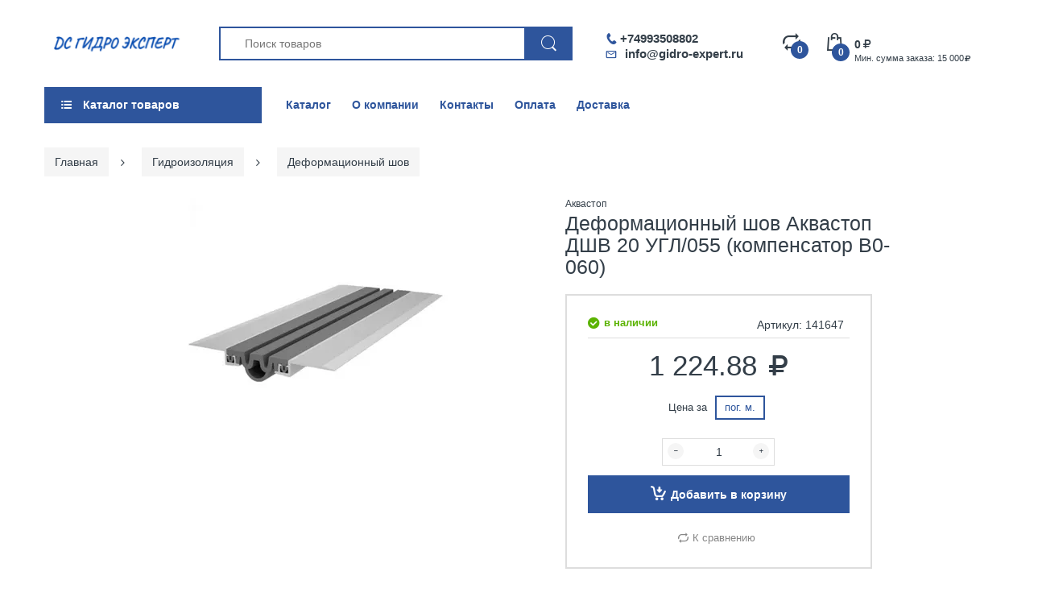

--- FILE ---
content_type: text/html; charset=utf-8
request_url: https://gidro-expert.ru/product/deformatsionnyy-shov-akvastop-dshv-20-ugl055-kompensator-v0-060
body_size: 15611
content:
<!DOCTYPE html>
<html lang="ru">
<head><meta data-config="{&quot;product_id&quot;:251178851}" name="page-config" content="" /><meta data-config="{&quot;money_with_currency_format&quot;:{&quot;delimiter&quot;:&quot; &quot;,&quot;separator&quot;:&quot;.&quot;,&quot;format&quot;:&quot;%n %u&quot;,&quot;unit&quot;:&quot;руб&quot;,&quot;show_price_without_cents&quot;:0},&quot;currency_code&quot;:&quot;RUR&quot;,&quot;currency_iso_code&quot;:&quot;RUB&quot;,&quot;default_currency&quot;:{&quot;title&quot;:&quot;Российский рубль&quot;,&quot;code&quot;:&quot;RUR&quot;,&quot;rate&quot;:1.0,&quot;format_string&quot;:&quot;%n %u&quot;,&quot;unit&quot;:&quot;руб&quot;,&quot;price_separator&quot;:&quot;&quot;,&quot;is_default&quot;:true,&quot;price_delimiter&quot;:&quot;&quot;,&quot;show_price_with_delimiter&quot;:true,&quot;show_price_without_cents&quot;:false},&quot;facebook&quot;:{&quot;pixelActive&quot;:false,&quot;currency_code&quot;:&quot;RUB&quot;,&quot;use_variants&quot;:null},&quot;vk&quot;:{&quot;pixel_active&quot;:null,&quot;price_list_id&quot;:null},&quot;new_ya_metrika&quot;:true,&quot;ecommerce_data_container&quot;:&quot;dataLayer&quot;,&quot;common_js_version&quot;:null,&quot;vue_ui_version&quot;:null,&quot;feedback_captcha_enabled&quot;:null,&quot;account_id&quot;:1047822,&quot;hide_items_out_of_stock&quot;:false,&quot;forbid_order_over_existing&quot;:false,&quot;minimum_items_price&quot;:15000,&quot;enable_comparison&quot;:true,&quot;locale&quot;:&quot;ru&quot;,&quot;client_group&quot;:null,&quot;consent_to_personal_data&quot;:{&quot;active&quot;:true,&quot;obligatory&quot;:true,&quot;description&quot;:&quot;\u003cp\u003eНастоящим подтверждаю, что я ознакомлен и согласен с условиями \u003ca href=\&quot;javascript:;\&quot; data-popup=\&quot;agree\&quot;\u003eоферты и политики конфиденциальности\u003c/a\u003e.\u003c/p\u003e&quot;},&quot;recaptcha_key&quot;:&quot;6LfXhUEmAAAAAOGNQm5_a2Ach-HWlFKD3Sq7vfFj&quot;,&quot;recaptcha_key_v3&quot;:&quot;6LcZi0EmAAAAAPNov8uGBKSHCvBArp9oO15qAhXa&quot;,&quot;yandex_captcha_key&quot;:&quot;ysc1_ec1ApqrRlTZTXotpTnO8PmXe2ISPHxsd9MO3y0rye822b9d2&quot;,&quot;checkout_float_order_content_block&quot;:false,&quot;available_products_characteristics_ids&quot;:null,&quot;sber_id_app_id&quot;:&quot;5b5a3c11-72e5-4871-8649-4cdbab3ba9a4&quot;,&quot;theme_generation&quot;:2,&quot;quick_checkout_captcha_enabled&quot;:false,&quot;max_order_lines_count&quot;:500,&quot;sber_bnpl_min_amount&quot;:1000,&quot;sber_bnpl_max_amount&quot;:150000,&quot;counter_settings&quot;:{&quot;data_layer_name&quot;:&quot;dataLayer&quot;,&quot;new_counters_setup&quot;:false,&quot;add_to_cart_event&quot;:true,&quot;remove_from_cart_event&quot;:true,&quot;add_to_wishlist_event&quot;:true},&quot;site_setting&quot;:{&quot;show_cart_button&quot;:true,&quot;show_service_button&quot;:false,&quot;show_marketplace_button&quot;:false,&quot;show_quick_checkout_button&quot;:false},&quot;warehouses&quot;:[],&quot;captcha_type&quot;:&quot;google&quot;,&quot;human_readable_urls&quot;:false}" name="shop-config" content="" /><meta name='js-evnvironment' content='production' /><meta name='default-locale' content='ru' /><meta name='insales-redefined-api-methods' content="[]" /><script type="text/javascript" src="https://static.insales-cdn.com/assets/static-versioned/v3.72/static/libs/lodash/4.17.21/lodash.min.js"></script>
<!--InsalesCounter -->
<script type="text/javascript">
(function() {
  if (typeof window.__insalesCounterId !== 'undefined') {
    return;
  }

  try {
    Object.defineProperty(window, '__insalesCounterId', {
      value: 1047822,
      writable: true,
      configurable: true
    });
  } catch (e) {
    console.error('InsalesCounter: Failed to define property, using fallback:', e);
    window.__insalesCounterId = 1047822;
  }

  if (typeof window.__insalesCounterId === 'undefined') {
    console.error('InsalesCounter: Failed to set counter ID');
    return;
  }

  let script = document.createElement('script');
  script.async = true;
  script.src = '/javascripts/insales_counter.js?7';
  let firstScript = document.getElementsByTagName('script')[0];
  firstScript.parentNode.insertBefore(script, firstScript);
})();
</script>
<!-- /InsalesCounter -->

<title>Деформационный шов Аквастоп ДШВ 20 УГЛ/055 (компенсатор В0-060) купить, цена в интернет-магазине gidro-expert.ru</title>
<meta name="description" content="Деформационный шов Аквастоп ДШВ 20 УГЛ/055 (компенсатор В0-060) в интернет-магазине Gidro Expert ✓ Быстрая доставка ✓ Гарантия качества ✓ Звоните ☎">
<meta name="keywords" content="">
<meta http-equiv="Content-Type" content="text/html; charset=UTF-8">
<link rel="shortcut icon" type="image/x-icon" href="https://static.insales-cdn.com/assets/1/3005/3591101/1766731097/favicon.ico">
<meta name="viewport" content="width=device-width">

<meta property="og:title" content="Деформационный шов Аквастоп ДШВ 20 УГЛ/055 (компенсатор В0-060) купить, цена в интернет-магазине gidro-expert.ru">
<meta property="og:type" content="product">
<meta property="og:image" content="https://static.insales-cdn.com/images/products/1/2918/447523686/compact_ДШВ.jpg">
<meta property="og:url" content="https://gidro-expert.ru/product/deformatsionnyy-shov-akvastop-dshv-20-ugl055-kompensator-v0-060">
<meta property="og:site_name" content="Гидро Эксперт">
<meta property="og:description" content="Деформационный шов Аквастоп ДШВ 20 УГЛ/055 (компенсатор В0-060) в интернет-магазине Gidro Expert ✓ Быстрая доставка ✓ Гарантия качества ✓ Звоните ☎">

  

  <link rel="canonical" href="https://gidro-expert.ru/product/deformatsionnyy-shov-akvastop-dshv-20-ugl055-kompensator-v0-060">



<meta name="google" content="nositelinkssearchbox">
  <link href="https://static.insales-cdn.com/assets/1/3005/3591101/1766731097/theme-base.css" rel="preload" as="style">
<link href="https://static.insales-cdn.com/assets/1/3005/3591101/1766731097/theme-base.css" rel="stylesheet">

 




<link href="https://static.insales-cdn.com/assets/1/3005/3591101/1766731097/theme-product.css" rel="preload" as="style">
<link href="https://static.insales-cdn.com/assets/1/3005/3591101/1766731097/theme-product.css" rel="stylesheet"> 



<link href="https://static.insales-cdn.com/assets/1/3005/3591101/1766731097/custom.css" rel="preload" as="style">
<link href="https://static.insales-cdn.com/assets/1/3005/3591101/1766731097/custom.css" rel="stylesheet">  
<meta name='product-id' content='251178851' />
</head>

<body class="templateProduct mobile-bar-inside as-default-theme category-mode-false cata-grid-4 lazy-loading-img" data-incart=""> 
  <div class="boxed-wrapper mode-color" data-cart-style="sidebar" data-redirect="false" data-ajax-cart="false"> 
    <div id="page-body" class="wide">  
      <div class="header-department">
      <div id="shopify-section-header" class="shopify-section">
        <header class="header-content" data-stick="true" data-stickymobile="false">
          <div class="header-container layout-boxed style-1" data-style="1">
 
            <div class="header-main">
              <div class="container">
                <div class="table-row">
                  
                  
                  <div class="navbar navbar-responsive-menu d-lg-none">
                    <div class="responsive-menu"> <span class="bar"></span> <span class="bar"></span> <span class="bar"></span> </div>
                  </div>
                   
                  
                  <div class="header-logo"><a href="/" title="Гидро Эксперт" class="logo-site lazyload waiting"><img class="lazyload" src="https://static.insales-cdn.com/assets/1/3005/3591101/1766731097/logo_x2.png" alt="" title=" "></a> </div>
                  
                
                
                  <div class="searchbox d-none d-lg-block"> 
                  
                    <div class="mobile-contacts">
                     <div class="phone"><a  href="tel:+74993508802" class="icon-phone js-ct-header-phone"><span>+74993508802</span></a>
                        
                      </div>
                    <div class="email"><a href="mailto:info@gidro-expert.ru" class="icon-mail"><span>info@gidro-expert.ru</span></a> </div>
                    </div>  
                  
                    <form id="search" class="navbar-form search" action="/search" method="get">
                   	  
                      <input id="bc-product-search" type="text" name="q" class="form-control bc-product-search js-ajax-input"  placeholder="Поиск товаров" autocomplete="off" data-local="ru" data-id="1047822">
                      <button type="submit" class="search-icon"> <span> <i class="demo-icon icon-electro-search-icon"></i> </span> </button>
                   
                    </form> 
                    
                     <div class="ajax_search-container js-ajax-container">
        <ul class="ajax_search-wrapper js-ajax-wrapper"></ul>
      </div>
                    
                   
                     
                    
                  </div>
                  
                  
                     <div class="header-contacts">
                     <div class="phone"><a href="tel:+74993508802" class="icon-phone">+74993508802</a>   
                                   
                     </div>
                       <div class="email"><a href="mailto:info@gidro-expert.ru" class="icon-mail js-ct-header-email">info@gidro-expert.ru</a></div>
                  </div>
                  <div class="header-icons">
                    
                    <ul class="list-inline">
                
                      <li class="link-desc compare-target"> <a href="/compares" class="num-items-in-compare show-compare" title="Сравнение товаров"> <span class="compare-icon"> <i class="demo-icon icon-electro-compare-icon"></i> <span class="number js-compare-count">0</span> </span> </a> </li> 
                      
                       <li class="link-mobile compare-target">  <a href="/search"><span class="compare-icon"> <i class="demo-icon icon-electro-search-icon"></i></span></a>  </li> 
                   
                        <li class="link-mobile compare-target"> <a href="tel:+74993508802" class="js-ct-header-phone"> <span class="compare-icon"> <i class="icon-phone"></i></span> </a> </li> 
                      
                      
                      <li class="link-mobile link-desc top-cart-holder"> 
                        <div class="cart-target"> <a href="/cart_items" class="basket cart-toggle" title="Корзина"> <i class="demo-icon icon-electro-cart-icon"></i> <span class="number"><span class="n-item js-cart-totalAmount">0</span><span class="money js-cart-totalPrice">0 </span> <span class="rouble"><span>руб</span></span></span> </a> 
                        
                          <div class="cart-min-order">Мин. сумма заказа: 15 000&nbsp;&nbsp;<span class="rouble"><span>руб</span></span></div>
                        
                        </div>
                        
                      </li>
                    </ul>
                    
                    
                   
                    
                    
                    
                  </div>
                </div>
                
                
           
                
              </div>
            </div>
            
            <div class="header_navigation">
              <div class="container">
                <span class="close js-clear-handlers"></span>
                <div class="row nav_wrapper">
                
                  <div class="col-24 col-lg-3 col-md-12 main-menu_col">
                  
                    <div class="mainmenu_wrapper">
                      <div class="mainmenu_btn js-mainmenu-toggler demo-icon icon-th-list-1"><span>Каталог товаров</span></div>
                    </div>
                    
                    <div class="mainmenu">
                     
                    <ul class="mainmenu_list">
                     
                               
                                <li class="mainmenu_item mainmenu_item--lvl_1">
                                  <div class="mainmenu_item__link"> 
                                      <a href="/collection/gidroizolyatsiya" class="mainmenu_item__link-item "> <span>Гидроизоляция</span> </a> 
                                      <span class="toggler js-open"></span>
                                  </div>
                                   
                                    <ul class="mainmenu_item__dd mainmenu_item__dd--lvl-1  drop-2col">
                                    
                                        
                                           <li class="mainmenu_item mainmenu_item--lvl_2">
                                              <div class="mainmenu_item__link"> 
                                                  <a href="/collection/gidroshponka" class="mainmenu_item__link-item "> <span>Гидрошпонка</span> </a> 
                                                  
                                              </div>
                                               
                                             </li>      
                                        
                                           <li class="mainmenu_item mainmenu_item--lvl_2">
                                              <div class="mainmenu_item__link"> 
                                                  <a href="/collection/bentonitovyy-shnur" class="mainmenu_item__link-item "> <span>Бентонитовый шнур</span> </a> 
                                                  
                                              </div>
                                               
                                             </li>      
                                        
                                           <li class="mainmenu_item mainmenu_item--lvl_2">
                                              <div class="mainmenu_item__link"> 
                                                  <a href="/collection/naplavlyaemaya-gidroizolyatsiya" class="mainmenu_item__link-item "> <span>Наплавляемая гидроизоляция</span> </a> 
                                                  
                                              </div>
                                               
                                             </li>      
                                        
                                           <li class="mainmenu_item mainmenu_item--lvl_2">
                                              <div class="mainmenu_item__link"> 
                                                  <a href="/collection/gernitovyy-shnur" class="mainmenu_item__link-item "> <span>Гернитовый шнур</span> </a> 
                                                  
                                              </div>
                                               
                                             </li>      
                                        
                                           <li class="mainmenu_item mainmenu_item--lvl_2">
                                              <div class="mainmenu_item__link"> 
                                                  <a href="/collection/bitumnaya-mastika" class="mainmenu_item__link-item "> <span>Мастика битумная гидроизоляционная</span> </a> 
                                                  <span class="toggler js-open"></span>
                                              </div>
                                               
                                                <ul class="mainmenu_item__dd mainmenu_item__dd--lvl-2 ">

                                                    
                                                      <li class="mainmenu_item main menu_item--lvl_2"> 
                                                        <a href="/collection/kist-dlya-mastiki" class="mainmenu_item__link-item "><span>Кисть для мастики</span> </a>
                                                      </li>       
                                                    
                                                      <li class="mainmenu_item main menu_item--lvl_2"> 
                                                        <a href="/collection/valik-dlya-mastiki-bitumnoy" class="mainmenu_item__link-item "><span>Валик для мастики битумной</span> </a>
                                                      </li>       
                                                    
                                                      <li class="mainmenu_item main menu_item--lvl_2"> 
                                                        <a href="/collection/rastvoritel-dlya-bitumnoy-mastiki" class="mainmenu_item__link-item "><span>Растворитель для битумной мастики</span> </a>
                                                      </li>       
                                                    

                                                </ul>
                                               
                                             </li>      
                                        
                                           <li class="mainmenu_item mainmenu_item--lvl_2">
                                              <div class="mainmenu_item__link"> 
                                                  <a href="/collection/bitumnyy-praymer" class="mainmenu_item__link-item "> <span>Битумный праймер</span> </a> 
                                                  
                                              </div>
                                               
                                             </li>      
                                        
                                           <li class="mainmenu_item mainmenu_item--lvl_2">
                                              <div class="mainmenu_item__link"> 
                                                  <a href="/collection/obmazochnaya-gidroizolyatsiya" class="mainmenu_item__link-item "> <span>Обмазочная гидроизоляция</span> </a> 
                                                  <span class="toggler js-open"></span>
                                              </div>
                                               
                                                <ul class="mainmenu_item__dd mainmenu_item__dd--lvl-2 ">

                                                    
                                                      <li class="mainmenu_item main menu_item--lvl_2"> 
                                                        <a href="/collection/obmazochnaya-gidroizolyatsiya-na-tsementnoy-osnove" class="mainmenu_item__link-item "><span>Обмазочная гидроизоляция на цементной основе</span> </a>
                                                      </li>       
                                                    

                                                </ul>
                                               
                                             </li>      
                                        
                                           <li class="mainmenu_item mainmenu_item--lvl_2">
                                              <div class="mainmenu_item__link"> 
                                                  <a href="/collection/zhidkaya-gidroizolyatsiya" class="mainmenu_item__link-item "> <span>Жидкая гидроизоляция</span> </a> 
                                                  
                                              </div>
                                               
                                             </li>      
                                        
                                           <li class="mainmenu_item mainmenu_item--lvl_2">
                                              <div class="mainmenu_item__link"> 
                                                  <a href="/collection/gidroizolyatsionnaya-lenta" class="mainmenu_item__link-item "> <span>Гидроизоляционная лента</span> </a> 
                                                  
                                              </div>
                                               
                                             </li>      
                                        
                                           <li class="mainmenu_item mainmenu_item--lvl_2">
                                              <div class="mainmenu_item__link"> 
                                                  <a href="/collection/gidroplomba" class="mainmenu_item__link-item "> <span>Гидропломба</span> </a> 
                                                  
                                              </div>
                                               
                                             </li>      
                                        
                                           <li class="mainmenu_item mainmenu_item--lvl_2">
                                              <div class="mainmenu_item__link"> 
                                                  <a href="/collection/deformatsionnyy-shov" class="mainmenu_item__link-item "> <span>Деформационный шов</span> </a> 
                                                  <span class="toggler js-open"></span>
                                              </div>
                                               
                                                <ul class="mainmenu_item__dd mainmenu_item__dd--lvl-2 ">

                                                    
                                                      <li class="mainmenu_item main menu_item--lvl_2"> 
                                                        <a href="/collection/germetik-dlya-deformatsionnyh-shvov" class="mainmenu_item__link-item "><span>Герметик для деформационных швов</span> </a>
                                                      </li>       
                                                    
                                                      <li class="mainmenu_item main menu_item--lvl_2"> 
                                                        <a href="/collection/deformatsionnye-shvy-gidrokontur" class="mainmenu_item__link-item "><span>Деформационные швы Гидроконтур</span> </a>
                                                      </li>       
                                                    
                                                      <li class="mainmenu_item main menu_item--lvl_2"> 
                                                        <a href="/collection/kompensatsionnyy-profil-dlya-deformatsionnyh-shvov" class="mainmenu_item__link-item "><span>Компенсационный профиль для деформационных швов</span> </a>
                                                      </li>       
                                                    
                                                      <li class="mainmenu_item main menu_item--lvl_2"> 
                                                        <a href="/collection/deformatsionnyy-shov-dlya-plitki" class="mainmenu_item__link-item "><span>Деформационный шов для плитки</span> </a>
                                                      </li>       
                                                    

                                                </ul>
                                               
                                             </li>      
                                        
                                           <li class="mainmenu_item mainmenu_item--lvl_2">
                                              <div class="mainmenu_item__link"> 
                                                  <a href="/collection/inektsionnaya-gidroizolyatsiya" class="mainmenu_item__link-item "> <span>Инъекционная гидроизоляция</span> </a> 
                                                  <span class="toggler js-open"></span>
                                              </div>
                                               
                                                <ul class="mainmenu_item__dd mainmenu_item__dd--lvl-2 ">

                                                    
                                                      <li class="mainmenu_item main menu_item--lvl_2"> 
                                                        <a href="/collection/shtutsery-i-komplektuyuschie" class="mainmenu_item__link-item "><span>Штуцеры и комплектующие</span> </a>
                                                      </li>       
                                                    

                                                </ul>
                                               
                                             </li>      
                                        
                                           <li class="mainmenu_item mainmenu_item--lvl_2">
                                              <div class="mainmenu_item__link"> 
                                                  <a href="/collection/nabuhayuschiy-rezinovyy-profil" class="mainmenu_item__link-item "> <span>Набухающий резиновый профиль</span> </a> 
                                                  
                                              </div>
                                               
                                             </li>      
                                        
                                           <li class="mainmenu_item mainmenu_item--lvl_2">
                                              <div class="mainmenu_item__link"> 
                                                  <a href="/collection/pronikayuschaya-gidroizolyatsiya" class="mainmenu_item__link-item "> <span>Проникающая гидроизоляция</span> </a> 
                                                  
                                              </div>
                                               
                                             </li>      
                                        
                                           <li class="mainmenu_item mainmenu_item--lvl_2">
                                              <div class="mainmenu_item__link"> 
                                                  <a href="/collection/gidroizolyatsionnye-plenki" class="mainmenu_item__link-item "> <span>Гидроизоляционные пленки</span> </a> 
                                                  
                                              </div>
                                               
                                             </li>      
                                        
                                           <li class="mainmenu_item mainmenu_item--lvl_2">
                                              <div class="mainmenu_item__link"> 
                                                  <a href="/collection/germetiziruyuschaya-lenta" class="mainmenu_item__link-item "> <span>Герметизирующая лента</span> </a> 
                                                  
                                              </div>
                                               
                                             </li>      
                                        
                                           <li class="mainmenu_item mainmenu_item--lvl_2">
                                              <div class="mainmenu_item__link"> 
                                                  <a href="/collection/akvastop-diskluder" class="mainmenu_item__link-item "> <span>Аквастоп Дисклудер</span> </a> 
                                                  
                                              </div>
                                               
                                             </li>      
                                        
                                           <li class="mainmenu_item mainmenu_item--lvl_2">
                                              <div class="mainmenu_item__link"> 
                                                  <a href="/collection/sistema-inzhekto" class="mainmenu_item__link-item "> <span>Система Инжекто</span> </a> 
                                                  
                                              </div>
                                               
                                             </li>      
                                        
                                           <li class="mainmenu_item mainmenu_item--lvl_2">
                                              <div class="mainmenu_item__link"> 
                                                  <a href="/collection/profilnye-uplotneniya-svg-yolochka" class="mainmenu_item__link-item "> <span>Профильные уплотнения СВГ, Ёлочка</span> </a> 
                                                  
                                              </div>
                                               
                                             </li>      
                                        
                                           <li class="mainmenu_item mainmenu_item--lvl_2">
                                              <div class="mainmenu_item__link"> 
                                                  <a href="/collection/podkladochnyy-kover" class="mainmenu_item__link-item "> <span>Подкладочный ковер</span> </a> 
                                                  
                                              </div>
                                               
                                             </li>      
                                        
                                           <li class="mainmenu_item mainmenu_item--lvl_2">
                                              <div class="mainmenu_item__link"> 
                                                  <a href="/collection/gidroizolyatsionnaya-membrana" class="mainmenu_item__link-item "> <span>Гидроизоляционная мембрана</span> </a> 
                                                  <span class="toggler js-open"></span>
                                              </div>
                                               
                                                <ul class="mainmenu_item__dd mainmenu_item__dd--lvl-2 ">

                                                    
                                                      <li class="mainmenu_item main menu_item--lvl_2"> 
                                                        <a href="/collection/pvh-membrany" class="mainmenu_item__link-item "><span>ПВХ мембраны</span> </a>
                                                      </li>       
                                                    
                                                      <li class="mainmenu_item main menu_item--lvl_2"> 
                                                        <a href="/collection/tpo-membrany" class="mainmenu_item__link-item "><span>ТПО мембраны</span> </a>
                                                      </li>       
                                                    
                                                      <li class="mainmenu_item main menu_item--lvl_2"> 
                                                        <a href="/collection/epdm-membrany" class="mainmenu_item__link-item "><span>ЭПДМ мембраны</span> </a>
                                                      </li>       
                                                    

                                                </ul>
                                               
                                             </li>      
                                        
                                           <li class="mainmenu_item mainmenu_item--lvl_2">
                                              <div class="mainmenu_item__link"> 
                                                  <a href="/collection/gidroizolyatsionnye-smesi" class="mainmenu_item__link-item "> <span>Гидроизоляционные смеси</span> </a> 
                                                  
                                              </div>
                                               
                                             </li>      
                                        
                                    
                                    </ul>
                                   
                                 </li> 
                              
                               
                                <li class="mainmenu_item mainmenu_item--lvl_1">
                                  <div class="mainmenu_item__link"> 
                                      <a href="/collection/stroitelnye-tenty" class="mainmenu_item__link-item "> <span>Строительные тенты</span> </a> 
                                      <span class="toggler js-open"></span>
                                  </div>
                                   
                                    <ul class="mainmenu_item__dd mainmenu_item__dd--lvl-1 ">
                                    
                                        
                                           <li class="mainmenu_item mainmenu_item--lvl_2">
                                              <div class="mainmenu_item__link"> 
                                                  <a href="/collection/tent-pvh" class="mainmenu_item__link-item "> <span>Тент ПВХ</span> </a> 
                                                  
                                              </div>
                                               
                                             </li>      
                                        
                                           <li class="mainmenu_item mainmenu_item--lvl_2">
                                              <div class="mainmenu_item__link"> 
                                                  <a href="/collection/tent-tarpaulin" class="mainmenu_item__link-item "> <span>Тент Тарпаулин</span> </a> 
                                                  
                                              </div>
                                               
                                             </li>      
                                        
                                           <li class="mainmenu_item mainmenu_item--lvl_2">
                                              <div class="mainmenu_item__link"> 
                                                  <a href="/collection/brezent" class="mainmenu_item__link-item "> <span>Брезентовые тенты</span> </a> 
                                                  
                                              </div>
                                               
                                             </li>      
                                        
                                           <li class="mainmenu_item mainmenu_item--lvl_2">
                                              <div class="mainmenu_item__link"> 
                                                  <a href="/collection/tent-oksford-oxford" class="mainmenu_item__link-item "> <span>Тент Оксфорд (Oxford)</span> </a> 
                                                  
                                              </div>
                                               
                                             </li>      
                                        
                                    
                                    </ul>
                                   
                                 </li> 
                              
                               
                                <li class="mainmenu_item mainmenu_item--lvl_1">
                                  <div class="mainmenu_item__link"> 
                                      <a href="/collection/suhie-smesi" class="mainmenu_item__link-item "> <span>Сухие смеси</span> </a> 
                                      <span class="toggler js-open"></span>
                                  </div>
                                   
                                    <ul class="mainmenu_item__dd mainmenu_item__dd--lvl-1 ">
                                    
                                        
                                           <li class="mainmenu_item mainmenu_item--lvl_2">
                                              <div class="mainmenu_item__link"> 
                                                  <a href="/collection/remontnye-smesi" class="mainmenu_item__link-item "> <span>Ремонтные смеси</span> </a> 
                                                  <span class="toggler js-open"></span>
                                              </div>
                                               
                                                <ul class="mainmenu_item__dd mainmenu_item__dd--lvl-2 ">

                                                    
                                                      <li class="mainmenu_item main menu_item--lvl_2"> 
                                                        <a href="/collection/shpaklevka" class="mainmenu_item__link-item "><span>Шпаклевка</span> </a>
                                                      </li>       
                                                    

                                                </ul>
                                               
                                             </li>      
                                        
                                           <li class="mainmenu_item mainmenu_item--lvl_2">
                                              <div class="mainmenu_item__link"> 
                                                  <a href="/collection/propitki" class="mainmenu_item__link-item "> <span>Пропитки</span> </a> 
                                                  
                                              </div>
                                               
                                             </li>      
                                        
                                           <li class="mainmenu_item mainmenu_item--lvl_2">
                                              <div class="mainmenu_item__link"> 
                                                  <a href="/collection/kley" class="mainmenu_item__link-item "> <span>Клей</span> </a> 
                                                  <span class="toggler js-open"></span>
                                              </div>
                                               
                                                <ul class="mainmenu_item__dd mainmenu_item__dd--lvl-2 ">

                                                    
                                                      <li class="mainmenu_item main menu_item--lvl_2"> 
                                                        <a href="/collection/epoksidnaya-smola-2" class="mainmenu_item__link-item "><span>Эпоксидная смола</span> </a>
                                                      </li>       
                                                    
                                                      <li class="mainmenu_item main menu_item--lvl_2"> 
                                                        <a href="/collection/kley-dlya-plitki" class="mainmenu_item__link-item "><span>Клей для плитки</span> </a>
                                                      </li>       
                                                    
                                                      <li class="mainmenu_item main menu_item--lvl_2"> 
                                                        <a href="/collection/montazhnye-klei" class="mainmenu_item__link-item "><span>Монтажные клеи</span> </a>
                                                      </li>       
                                                    
                                                      <li class="mainmenu_item main menu_item--lvl_2"> 
                                                        <a href="/collection/klei-dlya-napolnyh-pokrytiy" class="mainmenu_item__link-item "><span>Клеи для напольных покрытий</span> </a>
                                                      </li>       
                                                    

                                                </ul>
                                               
                                             </li>      
                                        
                                           <li class="mainmenu_item mainmenu_item--lvl_2">
                                              <div class="mainmenu_item__link"> 
                                                  <a href="/collection/gruntovka" class="mainmenu_item__link-item "> <span>Грунтовка</span> </a> 
                                                  
                                              </div>
                                               
                                             </li>      
                                        
                                           <li class="mainmenu_item mainmenu_item--lvl_2">
                                              <div class="mainmenu_item__link"> 
                                                  <a href="/collection/dobavki-i-modifikatory-suhih-smesey" class="mainmenu_item__link-item "> <span>Добавки и модификаторы сухих смесей</span> </a> 
                                                  
                                              </div>
                                               
                                             </li>      
                                        
                                           <li class="mainmenu_item mainmenu_item--lvl_2">
                                              <div class="mainmenu_item__link"> 
                                                  <a href="/collection/smesi-dlya-pola" class="mainmenu_item__link-item "> <span>Смеси для пола</span> </a> 
                                                  <span class="toggler js-open"></span>
                                              </div>
                                               
                                                <ul class="mainmenu_item__dd mainmenu_item__dd--lvl-2 ">

                                                    
                                                      <li class="mainmenu_item main menu_item--lvl_2"> 
                                                        <a href="/collection/styazhka-dlya-pola" class="mainmenu_item__link-item "><span>Стяжка для пола</span> </a>
                                                      </li>       
                                                    
                                                      <li class="mainmenu_item main menu_item--lvl_2"> 
                                                        <a href="/collection/rovniteli-dlya-pola" class="mainmenu_item__link-item "><span>Ровнители для пола</span> </a>
                                                      </li>       
                                                    
                                                      <li class="mainmenu_item main menu_item--lvl_2"> 
                                                        <a href="/collection/nalivnoy-pol" class="mainmenu_item__link-item "><span>Наливной пол</span> </a>
                                                      </li>       
                                                    

                                                </ul>
                                               
                                             </li>      
                                        
                                           <li class="mainmenu_item mainmenu_item--lvl_2">
                                              <div class="mainmenu_item__link"> 
                                                  <a href="/collection/shtukaturka" class="mainmenu_item__link-item "> <span>Штукатурка</span> </a> 
                                                  
                                              </div>
                                               
                                             </li>      
                                        
                                           <li class="mainmenu_item mainmenu_item--lvl_2">
                                              <div class="mainmenu_item__link"> 
                                                  <a href="/collection/tsementno-peschanye-smesi-tsps" class="mainmenu_item__link-item "> <span>Цементно-песчаные смеси (ЦПС)</span> </a> 
                                                  
                                              </div>
                                               
                                             </li>      
                                        
                                           <li class="mainmenu_item mainmenu_item--lvl_2">
                                              <div class="mainmenu_item__link"> 
                                                  <a href="/collection/sredstva-dlya-ochistki-i-zaschity" class="mainmenu_item__link-item "> <span>Средства для очистки и защиты</span> </a> 
                                                  
                                              </div>
                                               
                                             </li>      
                                        
                                           <li class="mainmenu_item mainmenu_item--lvl_2">
                                              <div class="mainmenu_item__link"> 
                                                  <a href="/collection/kladovye-rastvory" class="mainmenu_item__link-item "> <span>Кладовые растворы</span> </a> 
                                                  
                                              </div>
                                               
                                             </li>      
                                        
                                    
                                    </ul>
                                   
                                 </li> 
                              
                               
                                <li class="mainmenu_item mainmenu_item--lvl_1">
                                  <div class="mainmenu_item__link"> 
                                      <a href="/collection/krepezh" class="mainmenu_item__link-item "> <span>Крепеж</span> </a> 
                                      <span class="toggler js-open"></span>
                                  </div>
                                   
                                    <ul class="mainmenu_item__dd mainmenu_item__dd--lvl-1 ">
                                    
                                        
                                           <li class="mainmenu_item mainmenu_item--lvl_2">
                                              <div class="mainmenu_item__link"> 
                                                  <a href="/collection/himicheskiy-anker" class="mainmenu_item__link-item "> <span>Химический анкер</span> </a> 
                                                  
                                              </div>
                                               
                                             </li>      
                                        
                                           <li class="mainmenu_item mainmenu_item--lvl_2">
                                              <div class="mainmenu_item__link"> 
                                                  <a href="/collection/ankernyy-krepezh" class="mainmenu_item__link-item "> <span>Анкерный крепеж</span> </a> 
                                                  
                                              </div>
                                               
                                             </li>      
                                        
                                    
                                    </ul>
                                   
                                 </li> 
                              
                               
                                <li class="mainmenu_item mainmenu_item--lvl_1">
                                  <div class="mainmenu_item__link"> 
                                      <a href="/collection/materialy-dlya-otdelochnyh-rabot" class="mainmenu_item__link-item "> <span>Материалы для отделочных работ</span> </a> 
                                      <span class="toggler js-open"></span>
                                  </div>
                                   
                                    <ul class="mainmenu_item__dd mainmenu_item__dd--lvl-1 ">
                                    
                                        
                                           <li class="mainmenu_item mainmenu_item--lvl_2">
                                              <div class="mainmenu_item__link"> 
                                                  <a href="/collection/germetiki" class="mainmenu_item__link-item "> <span>Герметики</span> </a> 
                                                  <span class="toggler js-open"></span>
                                              </div>
                                               
                                                <ul class="mainmenu_item__dd mainmenu_item__dd--lvl-2 ">

                                                    
                                                      <li class="mainmenu_item main menu_item--lvl_2"> 
                                                        <a href="/collection/poliuretanovye-germetiki" class="mainmenu_item__link-item "><span>Полиуретановые герметики</span> </a>
                                                      </li>       
                                                    

                                                </ul>
                                               
                                             </li>      
                                        
                                           <li class="mainmenu_item mainmenu_item--lvl_2">
                                              <div class="mainmenu_item__link"> 
                                                  <a href="/collection/stroitelnye-lenty-setki-i-serpyanki" class="mainmenu_item__link-item "> <span>Строительные ленты, сетки и серпянки</span> </a> 
                                                  <span class="toggler js-open"></span>
                                              </div>
                                               
                                                <ul class="mainmenu_item__dd mainmenu_item__dd--lvl-2 ">

                                                    
                                                      <li class="mainmenu_item main menu_item--lvl_2"> 
                                                        <a href="/collection/lenty-kleykie" class="mainmenu_item__link-item "><span>Ленты клейкие</span> </a>
                                                      </li>       
                                                    

                                                </ul>
                                               
                                             </li>      
                                        
                                           <li class="mainmenu_item mainmenu_item--lvl_2">
                                              <div class="mainmenu_item__link"> 
                                                  <a href="/collection/kley-stroitelnyy" class="mainmenu_item__link-item "> <span>Клей строительный</span> </a> 
                                                  
                                              </div>
                                               
                                             </li>      
                                        
                                           <li class="mainmenu_item mainmenu_item--lvl_2">
                                              <div class="mainmenu_item__link"> 
                                                  <a href="/collection/montazhnaya-lenta" class="mainmenu_item__link-item "> <span>Монтажная лента</span> </a> 
                                                  
                                              </div>
                                               
                                             </li>      
                                        
                                           <li class="mainmenu_item mainmenu_item--lvl_2">
                                              <div class="mainmenu_item__link"> 
                                                  <a href="/collection/kraski" class="mainmenu_item__link-item "> <span>Краски</span> </a> 
                                                  
                                              </div>
                                               
                                             </li>      
                                        
                                    
                                    </ul>
                                   
                                 </li> 
                              
                               
                                <li class="mainmenu_item mainmenu_item--lvl_1">
                                  <div class="mainmenu_item__link"> 
                                      <a href="/collection/instrumenty-i-oborudovanie" class="mainmenu_item__link-item "> <span>Инструменты и оборудование</span> </a> 
                                      
                                  </div>
                                   
                                 </li> 
                               
                    
                    </ul>
                   
                    </div>
                  
                  
                  </div>
                  <div class="col-24 col-lg-9 col-md-12 col-sm-12 col-12 static-menu_col">
                  
                   <ul class="sidemenu">
                              
                     			<li class="sidemenu_item"><a class="sidemenu_item__link" href="/collection/all">Каталог</a></li>
                     		
                     			<li class="sidemenu_item"><a class="sidemenu_item__link" href="/page/about-us">О компании</a></li>
                     		
                     			<li class="sidemenu_item"><a class="sidemenu_item__link" href="/page/contacts">Контакты</a></li>
                     		
                     			<li class="sidemenu_item"><a class="sidemenu_item__link" href="/page/payment">Оплата</a></li>
                     		
                     			<li class="sidemenu_item"><a class="sidemenu_item__link" href="/page/delivery">Доставка</a></li>
                     		
                   </ul>
                  
                
                  </div>
                </div>
                
                  <div class="header-contacts">
                     <div class="phone"><a href="tel:+74993508802" class="icon-phone">+74993508802</a>   
                                   
                     </div>
                       <div class="email"><a href="mailto:info@gidro-expert.ru" class="icon-mail js-ct-header-email">info@gidro-expert.ru</a></div>
                  </div>
                
                 
              </div>
            </div> 
          </div> 
        </header>
      </div>
 
    </div> 
      <div id="body-content" class="">
        <div id="main-content">
          <div class="main-content">
             


 




 
                                    
        

 
  <div id="shopify-section-product-extended-template" class="shopify-section" data-recently-view="251178851">
      

<div class="wrap-breadcrumb bw-color js-breadcrumbs-carousel">
	<div id="breadcrumb" class="breadcrumb-holder container">
	 <div class="swiper-container">
			<ul class="swiper-wrapper breadcrumb" itemscope itemtype="http://schema.org/BreadcrumbList">
				<li class="swiper-slide breadcrumb-item" itemprop="itemListElement" itemscope itemtype="http://schema.org/ListItem">
					<a class="breadcrumb-link" href="/" itemprop="item"><span itemprop="name">  Главная</span><meta itemprop="position" content="0"></a>
				</li>
               
					
					
            
					
						
						
              
						
					
						
						
							<li class="swiper-slide breadcrumb-item" itemprop="itemListElement" itemscope itemtype="http://schema.org/ListItem">
								<a class="breadcrumb-link" href="/collection/gidroizolyatsiya" itemprop="item"><span itemprop="name">Гидроизоляция</span><meta itemprop="position" content="1"></a>
							</li>
						
              
						
					
						
						
							<li class="swiper-slide breadcrumb-item" itemprop="itemListElement" itemscope itemtype="http://schema.org/ListItem">
								<a class="breadcrumb-link" href="/collection/deformatsionnyy-shov" itemprop="item"><span itemprop="name">Деформационный шов</span><meta itemprop="position" content="2"></a>
							</li>
						
              
						
					
				
			</ul>
		</div>	
      </div>	
</div>


 
      
            <div itemscope itemtype="http://schema.org/Product">
              <div style="display:none;">
              <meta itemprop="gtin12" content="upc">
              <meta itemprop="gtin8" content="ean">
              <meta itemprop="productID" content="251178851">
              <meta itemprop="image" content="https://static.insales-cdn.com/images/products/1/2918/447523686/compact_ДШВ.jpg">
              <span itemprop="name" class="hide">Деформационный шов Аквастоп ДШВ 20 УГЛ/055 (компенсатор В0-060)</span> 
              <meta itemprop="brand" content="Аквастоп">
              <meta itemprop="sku" content="141647">
              <div itemprop="aggregateRating" itemscope itemtype="http://schema.org/AggregateRating">
               	<span itemprop="ratingValue">5</span>
                <span itemprop="reviewCount">8</span>
              </div>
                
              <meta itemprop="description" content="Деформационный шов Аквастоп ДШВ 20 УГЛ/055 (компенсатор В0-060) в интернет-магазине Gidro Expert ✓ Быстрая доставка ✓ Гарантия качества ✓ Звоните ☎">
              </div>
              
              <div id="col-main" class="page-product layout-extended">
             
                  <div class="container" itemprop="offers" itemscope itemtype="http://schema.org/Offer">
                    <meta itemprop="url" content="/product/deformatsionnyy-shov-akvastop-dshv-20-ugl055-kompensator-v0-060">
                  <link itemprop="availability" href="http://schema.org/InStock">
                    
                    <div class="product js-product-wrapper" data-recently-view="251178851" data-total-price="1 224.88 руб" data-pid="428324746" data-product-id="251178851" data-product-title="Деформационный шов Аквастоп ДШВ 20 УГЛ/055 (компенсатор В0-060)">
                      <div class="product-content-wrapper">
                        <div class="row row-center"> 
                           <div class="col-12 col-lg-5  fl-a">
                        
                    
                            
                                  <div class="gallery">
                                      <div class="pad">
                                        <div class="preview js-gallery-preview"> 
                                          
                                          
                                          <div class="swiper-container">
                                            <div class="swiper-wrapper"> 
                                               
                                              
                                              <div class="swiper-slide"><a href="https://static.insales-cdn.com/images/products/1/2918/447523686/ДШВ.jpg" data-fancybox="gallery">
                                                 <picture><source srcset="https://static.insales-cdn.com/r/6wiGeb0oh7E/rs:fit:340:340:1/plain/images/products/1/2918/447523686/large_%D0%94%D0%A8%D0%92.jpg@webp" type="image/webp" /><img src="https://static.insales-cdn.com/r/3V-zaRGV618/rs:fit:340:340:1/plain/images/products/1/2918/447523686/large_%D0%94%D0%A8%D0%92.jpg@jpg" itemprop="image" class="lazyload" data-index="1" alt="Деформационный шов Аквастоп ДШВ 20 УГЛ/055 (компенсатор В0-060)" title="Фото Деформационный шов Аквастоп ДШВ 20 УГЛ/055 (компенсатор В0-060)" /></picture>
                                                </a></div>
                                             
                                            </div>
                                          </div>
                                        </div> 
                                         
                                      </div>
                                    </div>
                            
                            
                          
                       
                            
                        
                          </div>
                   
                          <div class="col-12 col-lg-5">
                            <div class="product-content-wrap">
                               <div class="product-content">
                               <div class="product-content-inner">
                              <div class="product-vendor">Аквастоп</div>
                              <h1 itemprop="name" content="Деформационный шов Аквастоп ДШВ 20 УГЛ/055 (компенсатор В0-060)" class="page-heading">Деформационный шов Аквастоп ДШВ 20 УГЛ/055 (компенсатор В0-060) </h1>
                      
                         
               
                              
                             </div>
                               </div>
                            
                            
                            <div id="product-info" class="product-info">
                              <div class="product-info-inner">
                                
                                
                                
                                
                                <div id="stock" class="js-product-avl">
                                  <span class="stock">в наличии</span> 
                                  
                                </div>
                                  <div class="share-product--links sku js-product-sku "><span>Артикул:</span> <span class="value">141647</span></div>
                                
                                <meta itemprop="priceCurrency" content="RUB">
                                <meta itemprop="priceValidUntil" content="2020-11-05">
                                
                                
                                
                                 
                                
                                <div class="product-price">
                                  <div class="detail-price" itemprop="price" content="1224.88"> 
                                    <span class="price-sale"><span class="money js-product-price">1 224.88 <span class="rouble"><span>руб</span></span></span></span> 
                                    <span class="price-compare"><del class="money js-product-old-price"><span class="rouble"><span>руб</span></span></del></span> 
                                  </div>
                                </div>
							
                                <div class="group-cw clearfix">
                                  <form action="/cart_items" method="post" data-product-id="251178851" class="product-form product-action variants">
                                 
                                    <input type="hidden" name="comment" value=""> 
                                    
                                    
                                      <div class="buy-wrap js-product-buy none">
                                        
                                      
                                  
                                    <div class="options">
                                      
                                        <div class="variants js-variants-list">
                                            <select name="variant_id" class="none product-variant" data-product-variants data-variant-id>
                                                
                                                <option value="428324746">пог. м.</option>
                                            </select>
                                        </div>
                                       
                                    </div>
                                        
                                        
                                        
                                        
                                           	
                                        
                                        
                                        
                                        
                                        
                                        
                                         
                                        
                                        
                                        
                                        
                                        
                                    
                                    <div class="js-product-hide">
                                    <div class="quantity-product"> 
                                      <div class="quantity js-input-qty">
                                        <input type="text" data-allow="num" class="item-quantity" name="quantity" value="1">
                                        <span class="qty-inner qty-wrapper"> <span class="qty-up js-plus"> <i class="demo-icon icon-plus"></i> </span> <span class="qty-down js-minus"> <i class="demo-icon icon-minus"></i> </span> </span> </div>
                                    </div>
                                        
                                        
                                    <div class="action-button">
                                      <button class="add-to-cart btn btn-1" type="submit" data-item-add><span class="demo-icon icon-electro-add-to-cart-icon"></span>Добавить в корзину</button>
                                      
                                    </div>
                                    </div>
                                        
                                    </div> 
                                      <div class="user-tool-links"><button type="button" class="add-to-compare add-product-compare demo-icon icon-electro-compare-icon" title="Добавить к сравнению" data-compare="251178851" data-compare-add="251178851">К сравнению</button> 
 
 </div>
                                  </form>
                                  
                                  
                                  
                                  
                                </div>
                               	
                                  
                  
                     
                         
                			
                			
                  
                  
                                
                                   
                                
                              </div>
                            </div>
                              </div>
                          </div>
                        </div>
                      </div>
                    </div>
                  </div>
                  
                
                   
                  <div class="product-simple-tab nav-tab-s3">
                    <div class="container">
                      <div class="tabs-group">
                        
                        <div class="tab-content">
                          
                          <div class="pBox">
                            
                            
                            <div class="pBox__group">
                              <div class="pBox__title h1">Характеристики</div>
                              <div class="pBox__content">
                          <div class="tab-pane" id="tabs-2">
                           
                           
                           
                             <div class="row table properties-table table-bordered table-striped table-hover dtable">

             
                              
                               
                               
                        
                              
                         
                         <div class="col-12 col-lg-6">
                <div class="tr ">
              <div class="td">Бренд
             
            
                
               
             
             </div>
               <div class="td">
                
                 
                
                
                
 
                 
                
                 
                
                   
                      
                      
                	  
                      
                      
                      
                      
                      
                      
                      
              
               
             
                
                       
                
                 
                          <a href="/collection/deformatsionnyy-shov/akvastop">Аквастоп</a>
                
                
                
                      
                 
                      
                 
                
               

              </div>
            </div>
              </div>      
                               
                        
                              
                         
                         <div class="col-12 col-lg-6">
                <div class="tr ">
              <div class="td">Серия
             
            
                
               
             
             </div>
               <div class="td">
                
                 
                
                
                
 
                 
                
                 
                
                   
                      
                      
                	  
                      
                      
                      
                      
                      
                      
                      
              
               
             
                
                       
                
                 
                          <a href="/collection/deformatsionnyy-shov/dshv">ДШВ</a>
                
                
                
                      
                 
                      
                 
                
               

              </div>
            </div>
              </div>      
                               
                        
                              
                         
                         <div class="col-12 col-lg-6">
                <div class="tr ">
              <div class="td">Марка
             
            
                
               
             
             </div>
               <div class="td">
                
                 
                
                
                
 
                 
                
                 
                
                   
                      
                      
                	  
                      
                      
                      
                      
                      
                      
                      
              
               
             
                
                      
                           <span class="copy-handle" data-handle="20">20</span> 
                      
                 
                      
                 
                
               

              </div>
            </div>
              </div>      
                               
                        
                              
                         
                         <div class="col-12 col-lg-6">
                <div class="tr ">
              <div class="td">Область применения
             
            
                
               
             
             </div>
               <div class="td">
                
                 
                
                
                
 
                 
                
                 
                
                   
                      
                      
                	  
                      
                      
                      
                      
                      
                      
                      
              
               
             
                
                      
                           <span class="copy-handle" data-handle="dlya-germetizatsii-treschin-shvov-stykov">для герметизации трещин, швов, стыков</span> 
                      
                 
                      
                 
                
               

              </div>
            </div>
              </div>      
                               
                        
                              
                         
                         <div class="col-12 col-lg-6">
                <div class="tr ">
              <div class="td">Растяжение
             
            
                
               
             
             </div>
               <div class="td">
                
                 
                
                
                
 
                 
                
                 
                
                   
                      
                      
                	  
                      
                      
                      
                      
                      
                      
                      
              
               
             
                
                      
                           <span class="copy-handle" data-handle="12-mm">12 мм</span> 
                      
                 
                      
                 
                
               

              </div>
            </div>
              </div>      
                               
                        
                              
                         
                         <div class="col-12 col-lg-6">
                <div class="tr ">
              <div class="td">Вид
             
            
                
               
             
             </div>
               <div class="td">
                
                 
                
                
                
 
                 
                
                 
                
                   
                      
                      
                	  
                      
                      
                      
                      
                      
                      
                      
              
               
             
                
                      
                           <span class="copy-handle" data-handle="deformatsionnyy-shov">Деформационный шов</span> 
                      
                 
                      
                 
                
               

              </div>
            </div>
              </div>      
                               
                        
                              
                         
                         <div class="col-12 col-lg-6">
                <div class="tr ">
              <div class="td">Размер А
             
            
                
               
             
             </div>
               <div class="td">
                
                 
                
                
                
 
                 
                
                 
                
                   
                      
                      
                	  
                      
                      
                      
                      
                      
                      
                      
              
               
             
                
                      
                           <span class="copy-handle" data-handle="55-mm">55 мм</span> 
                      
                 
                      
                 
                
               

              </div>
            </div>
              </div>      
                               
                        
                              
                         
                         <div class="col-12 col-lg-6">
                <div class="tr none">
              <div class="td">Размер В
             
            
                
               
             
             </div>
               <div class="td">
                
                 
                
                
                
 
                 
                
                 
                
                   
                      
                      
                	  
                      
                      
                      
                      
                      
                      
                      
              
               
             
                
                      
                           <span class="copy-handle" data-handle="60-mm">60 мм</span> 
                      
                 
                      
                 
                
               

              </div>
            </div>
              </div>      
                               
                        
                              
                         
                         <div class="col-12 col-lg-6">
                <div class="tr none">
              <div class="td">Размер С
             
            
                
               
             
             </div>
               <div class="td">
                
                 
                
                
                
 
                 
                
                 
                
                   
                      
                      
                	  
                      
                      
                      
                      
                      
                      
                      
              
               
             
                
                      
                           <span class="copy-handle" data-handle="105-mm">105 мм</span> 
                      
                 
                      
                 
                
               

              </div>
            </div>
              </div>      
                               
                       
                               
                               
                               
                      

        </div>
      
       
                      
                            
                          </div>
                     	  </div>
                            </div>
                            
                            
                            
                             
                             
                            <div class="pBox__group">
                              <div class="pBox__title h1">Отзывы</div>
                              <div class="pBox__content"> <div role="tabpanel" class="tab-pane" id="tab-review">  
<div class="product-reviews">

  
  <div class="reviews-header">
    <div class="row">
      <div class="col">
      
        <div class="h3">Отзывы покупателей</div>
        <div class="rating rating-large"><i></i><i></i><i></i><i></i><i></i></div>
      
      </div>
      <div class="col-auto">
        <button class="btn btn-1 js-add-review" type="button">Добавить отзыв</button>
      </div>
    </div>
  
  </div>
  
  
               <div class="no-reviews">
                <div class="alert alert-warning"> У данного товара еще нет отзывов, Ваш отзыв может стать первым!</div>
              </div> 
    
                     <div class="item none" itemprop="review" itemscope itemtype="http://schema.org/Review">
                            <div class="author" itemprop="name">
                              <div class="date" itemprop="datePublished" content="2026-03-15"></div>
                              <div class="name" itemprop="author">Покупатель</div>
                              <div itemprop="reviewRating" class="none" itemscope itemtype="http://schema.org/Rating">
                                <meta itemprop="worstRating" content="1">
                                <span itemprop="ratingValue">5</span>
                                <span itemprop="bestRating">5</span>
                              </div>
                            </div>
                          </div>
                
  
  
  
  
  
  
  
  
<div class="reviews-form">
 
               <form class="review-form" method="post" action="/product/deformatsionnyy-shov-akvastop-dshv-20-ugl055-kompensator-v0-060/reviews#review_form" enctype="multipart/form-data">

              <div class="h3">Добавить отзыв</div>
  
  
            
             
                 
        <div class="tr set-rating">
          <label>Оцените товар:</label>
          <div class="rating xl"> <input type="radio" name="review[rating]" value="1" class="radio"><input type="radio" name="review[rating]" value="2" class="radio"><input type="radio" name="review[rating]" value="3" class="radio"><input type="radio" name="review[rating]" value="4" class="radio"><input type="radio" name="review[rating]" value="5" class="radio"> </div>
        </div>
                
                <div class="tr"> 
                       <input type="text" placeholder="Ваше имя" tabindex="1" autocomplete="off" name="review[author]"  class="input " value="">
                        
                        </div>
                
                
                
             <div class="tr"> 
                      <input type="text" placeholder="Ваш Email" tabindex="2" autocomplete="off" name="review[email]" class="input " value="">
                        
                        </div>
                
                
                  
                <div class="tr"> 
                      <input type="text" placeholder="Цифры с картинки" autocomplete="off" class="input " tabindex="3" name="review[captcha_solution]" id="comment_captcha_solution">
                        
                   <div id="captcha_challenge"><img src="/ru_captcha" id="review_captcha_image" alt="CAPTCHA" class="rucaptcha-image" /><a href="javascript:void(0)" onclick="document.getElementById('review_captcha_image').src = '/ru_captcha?' + new Date().getTime();"><img src='/served_assets/captcha_reload.png' title='Обновить изображение' alt='Обновить изображение'/></a></div> 
                        </div>
                
                  
                
                 <div class="tr filewrap">
                 <label>Приложить файл (фото):</label>
                 <input type="file" tabindex="4" name="review[image_attributes][image]"> 
                </div> 
                
                   <div class="tr"> 
                     <textarea cols="10" rows="8" placeholder="Ваш отзыв" autocomplete="off" tabindex="5" name="review[content]" class="input "></textarea>
                       
                  
                        </div>
              
           
                <div class="tr tr-buttons">
                  <input type="submit" class="btn btn-1" value="Отправить отзыв">
                </div>
                <div class="form-alerts">
                
                
              </div>
               
</form>
</div>
 

</div>
 















</div></div>
                            </div>
                            
                            
                              
                            
                          </div>
                        </div>
                      </div>
                    </div>
                  </div>
         
          <div class="container">
           	    <div class="related_item none js-viewed-products-wrap">
  <div class="title-wrapper"><h3>Ранее просмотренные товары</h3></div>
  <div class="js-products-viewed">

 
                 <div class="swiper-buttons"><div class="next"></div><div class="prev"></div></div>
                
                  <div class="swiper-container">
                    
                <div class="swiper-wrapper products-grid">
                
                                        
                  
                 
                
                </div>
                     </div>
             
  
  </div> 
</div>
               	          
                  
                  
                  
                  
                   

                  
                          
                  
                  
                  
                  
                   

                  
                </div>
                  
            
              </div>
            </div>
 
          </div>


 

 

          </div>
        </div>
      </div>
        
      <div id="shopify-section-footer" class="shopify-section">
      <footer id="footer-content">
        <div class="footer-container layout-boxed">
         
          <div class="footer-widget">
            <div class="footer-inner container">
              <div class="table-row">
                <div class="row">
                  <div class="col-lg-3 col-md-12 col-sm-12 col-12">
                    <div class="footer-block footer-logo">
                      <div class="logo-footer"> <div class="logo-site lazyload"> <img class="lazyload" src="https://static.insales-cdn.com/assets/1/3005/3591101/1766731097/blank.png" data-src="https://static.insales-cdn.com/assets/1/3005/3591101/1766731097/logo_x2.png"> </div> </div>
                      <div class="support-box-1">
                        <div class="text">  <span>Принимаем заказы 24 часа</span><a href="tel:+74993508802"><span>+74993508802</span></a> </div>
                      </div> 
                      <div class="widget-social"> </div>
                    </div>
                  </div>
                  
                  <div class="col-lg-4 col-md-6 col-sm-6 col-12">
                    <div class="footer-block footer-menu">
                      <div class="h6">Информация для покупателя<span class="icon"></span></div>
                      <ul class="f-list c2">
                        <li><a href="/page/oferta">Оферта и политика конфиденциальности</a></li><li><a href="/page/agreement">Пользовательское соглашение</a></li><li><a href="/page/exchange">Условия обмена и возврата</a></li>
                      </ul>
                    </div>
                  </div>
                  
                   
                  
                   <div class="col-12 info-txt">При полном или частичном использовании материалов с сайта, ссылка на источник обязательна. Информация на сайте носит ознакомительный характер и не является публичной офертой. Наличие товаров и актуальные цены вы можете уточнить по телефону. Продолжая работу с сайтом, вы даете согласие на использование сайтом cookies и обработку персональных данных в целях функционирования сайта, проведения ретаргетинга, статистических исследований, улучшения сервиса и предоставления релевантной рекламной информации на основе ваших предпочтений и интересов.</div>
                                    </div>
              </div>
            </div>
          </div>
          <div class="footer-bot">
            <div class="container">
              <div class="table-row">
                <div class="copyright">
                  <p>© 2017-2026</p>
                 
                </div> 
              </div>
            </div>
          </div>
        </div>
       
      </footer>
    </div>


  
    </div>
  </div>
  <script type="text/javascript" src="https://static.insales-cdn.com/assets/common-js/common.v2.25.28.js"></script>
 <script>
  Site.template = 'product';
  Site.forms = 'https://static.insales-cdn.com/assets/1/3005/3591101/1766731097/theme-forms.js';
  Site.settings = {allowParams:'Бренд, Серия, Марка, Толщина, Вес, Ширина, Длина, Теплостойкость'};
  Site.language = {locale:'ru',not_default:false};
  Site.account = {email:'info@gidro-expert.ru',logged:false,url:'https://gidro-expert.ru', id:'1047822',hide_items:'false',compare:true};
  Site.checkout = {oneclickDelivery:2978562, oneclickPayment: 6145365};                                    
</script> 
 

 
 

 
<script type="text/template" data-template-id="preview"><div class="row js-product-wrapper p-product-card-preview p-head no-gutters"  data-total-price="<%= product.price %>" data-pid="<%= product.variants[0].id %>" data-product-id="<%= product.id %>" data-product-title="<%= product.title %>">   <div class="col-24 col-lg-6 p-page--gallery"><div class="gallery-preview"><img src="<%= product.first_image.large_url %>" alt="<%= product.title %>" title="<%= product.title %>"></div></div><div class="col-24 col-lg-6 p-page--details"> <% if (product.properties.length > 0) { %><% _.forEach(product.properties, function (prop){ %> <% if (prop.title == 'Бренд') { %><% _.forEach(product.characteristics, function (spec){ %> <% if (spec.property_id == prop.id) { %> <div class="product-vendor"><%= spec.title %></div>  <% } %><% }) %><% } %><% }) %><% } %> <div class="page-heading"><%= product.title %></div><div class="link-stock link-stock-popup stock none js-product-avl">Нет в наличии</div><div class="rating-links"><div class="rating-inner"><div class="rating"><i></i><i></i><i></i><i></i><i></i></div></div></div><div class="product-specs"><ul><% if (product.variants[0].sku) { %><li class="sku"><span>Артикул:</span> <span class="value"><%= product.variants[0].sku %></span></li><% } %> <% var array = Site.settings.allowParams.split(', ') %><% if (product.properties.length > 0) { %><% _.forEach(product.properties, function (prop){ %> <% _.forEach(array, function (item){ %> <% if (item == prop.title) { %><li><span><%= prop.title %>:</span> <span><% _.forEach(product.characteristics, function (spec){ %> <% if (spec.property_id == prop.id) { %><%= spec.title %>  <% } %><% }) %></span><% } %><% }) %></li><% }) %><% } %></ul></div><div class="group-cw clearfix"><form action="/cart_items" method="post" data-product-id="<%= product.id %>"><input type="hidden" name="comment" value=""><input type="hidden" name="quantity" value="1"><div class="product-bottom"><% if (product.variants.length > 0 ) { %><div class="variants js-variants-list"><select name="variant_id" class="none product-variant" data-product-variants data-variant-id><% _.forEach(product.variants, function (variant){ %> <option value="<%= variant.id %>"><%= variant.title %></option><% }) %></select></div><% }else{ %><input type="hidden" class="js-product-variant" data-avl="true" data-variant-id name="variant_id" value="<%= product.variants[0].id %>"><% } %><div class="product-prices"><div class="price js-product-price"><%= Shop.money.format(product.variants[0].price) %></div> </div></div><div class="product-btns"> <a href="<%= product.url %>" class="btn btn-1 none js-product-more">Подробнее</a><span class="btn btn-1  js-product-hide" data-item-add>В корзину</span> </div></form> </div></div></div></script>
 











 
    <script>var fileUrl = {}
    fileUrl['пог. м.'] = 'https://static.insales-cdn.com/images/products/1/2918/447523686/thumb_ДШВ.jpg';</script>
    <script type="text/template" data-template-id="option-color"><div class="swatch swt-type-color clearfix" data-option-index="1" data-value="color"><div class="header"><%= title %></div><% _.forEach(option.values, function (value){ %><div title="<%= value.title %>" class="swatch-element  <% if (value.disabled) { %>soldout<% }else{ %>available<% } %> circle colour <% if (option.selected == value.position & initOption) { %>active<% } %> <%= value.classes.all %>" data-option-bind="<%= option.id %>" data-value-position="<%= value.position %>"><div class="tooltip"><%= value.title %></div><label style="background-image:url(<% if (images[value.name]) { %><% if (images[value.name].thumb_url) { %><%= images[value.name].small_url %><% }else{ %><%= images[value.name] %><% } %><% } %>)"></label></div><% }) %></div></script>
    <script type="text/template" data-template-id="option-span">
    <div class="swatch swt-type-button clearfix" data-option-index="0" data-value="size"><div class="header"><%= title %></div><% _.forEach(values, function (value){ %><div class="swatch-element swt-val-m circle <% if (value.disabled) { %>soldout<% }else{ %>available<% } %> <% if (option.selected == value.position & initOption) { %>active<% } %> <%= value.classes.all %>" data-option-bind="<%= option.id %>" data-value-position="<%= value.position %>"><label><%= value.title %></label></div> <% }) %></div>
    </script>
    <script>Products.setConfig({initOption:true,filtered:false,showVariants:true,fileUrl:fileUrl || {},useMax: false,decimal:{kgm:1,dmt:1},options:{'Цвет':'option-color','default':'option-span'}});</script> 


<script type="text/template" data-template-id="viewed-products"><% _.forEach(obj, function (product){ %> <div class="swiper-slide"><div class="product-wrapper  effect-overlay"><div class="product-head"><div class="product-image"><div class="product-group-vendor-name"><div class="product-vendor"></div><h5 class="product-name balance-true"><a href="<%= product.url %>"><%= product.title %></a></h5></div><div class="featured-img product-ratio-false"> <a href="<%= product.url %>"> <span class="image-lazysize"  style="position:relative;padding-top:91.66666666666667%;"> <img class="lazyload featured-image front img-lazy blur-up auto-crop-false" src="https://static.insales-cdn.com/assets/1/3005/3591101/1766731097/blank.png" data-src="<%= product.first_image.medium_url %>" alt=""> </span>   </a> </div></div></div><div class="product-content"><div class="pc-inner"><div class="price-cart-wrapper"> <div class="product-price notranslate"> <% if(product.variants[0].price > 1) { %><% if(product.variants[0].old_price) { %><span class="price-sale"><% } %> <span class="money"><%= Shop.money.format(product.variants[0].price) %></span><% if(product.variants[0].old_price) { %></span><span class="price-compare"><span class=money><%= Shop.money.format(product.variants[0].old_price) %></span></span><% } %><%}else{ %><div class="product-price notranslate price-na">Цена по запросу</div ><%}%></div><div class="product-add-cart"> <a href="<%= product.url %>" class="btn-add-cart select-options" title="Выбрать"><span class="demo-icon icon-right"></span></a></div></div></div></div></div></div><% }) %></script>

<div class="popup md popup-opt-offer"><div class="c"><div class="close js-close m-modal-close"></div><div class="opt-form-inner">
	<div class="t opt-form__header">Специальное предложение:</div>
    <div class="state-a">
      <div class="notice opt-form__notice">Заполните форму и мы подготовим для Вас предложение на самых выгодных условиях!</div>
      <div class="tr form-group">
        <label>ФИО<span>*</span></label>
        <input type="text" class="input input-name">
      </div>
      <div class="tr form-group">
        <label>Телефон<span>*</span></label>
        <input type="text" class="input input-phone">
      </div> 
      <div class="tr form-group">
        <label>Комментарий</label>
        <textarea class="input input-comment"></textarea>
      </div>
      <div class="tr form-group">
        <button class="btn btn-1" type="button">Отправить</button>
      </div>
    </div>
    <div class="state-b">Запрос успешно отправлен. В ближайшее время мы с Вами свяжемся, спасибо!</div>
</div></div><div class="l js-close"></div></div>



<div class="popup md popup-calc"><div class="c"><div class="close js-close m-modal-close"></div><div class="t">Рассчитать расход материала:</div><div class="state-a"><div class="tr"> <label>ФИО<span>*</span></label> <input type="text" class="input input-name"></div><div class="tr"> <label>Телефон</label> <input type="text" class="input input-phone"></div><div class="tr"> <label>Email<span>*</span></label> <input type="text" class="input input-email"></div><div class="tr"> <label>Название компании</label> <input type="text" class="input input-company"></div><div class="tr"> <label>ИНН</label> <input type="text" class="input input-inn"></div><div class="tr"> <label>Продукт<span>*</span></label> <input type="text" class="input input-product" value="Деформационный шов Аквастоп ДШВ 20 УГЛ/055 (компенсатор В0-060)"></div><div class="tr"> <label>Комментарий</label> <input type="text" class="input input-comment"></div><div class="tr"> <button class="btn btn-1" type="button">Отправить</button></div> <div class="offer-link js-agree-wrap"  data-popup="agree">
<div class="offer-link--check"><input type="checkbox" checked="checked" class="js-agree-checkbox"></div>
<label class="offer-link--label">Нажимая кнопку «Отправить», я даю свое согласие на обработку моих персональных данных, в соответствии с Федеральным законом от 27.07.2006 года №152-ФЗ «О персональных данных», на условиях и для целей, определенных в Согласии на обработку персональных данных * </label>
</div></div><div class="state-b">Запрос успешно отправлен. В ближайшее время мы с Вами свяжемся, спасибо!</div></div><div class="l js-close"></div></div>




 





<script src="https://static.insales-cdn.com/assets/1/3005/3591101/1766731097/theme-plugins.js"></script>  
<script src="https://static.insales-cdn.com/assets/1/3005/3591101/1766731097/theme-product.js"></script> 
 
<script src="https://static.insales-cdn.com/assets/1/3005/3591101/1766731097/theme.js"></script>




<script>
var fired = false;
window.addEventListener('scroll', () => {});
  
    if (fired === false) {
        fired = true;
        setTimeout(() => {
          
          //bitrix
          
          
          //yandex metrika 
             (function(m,e,t,r,i,k,a){m[i]=m[i]||function(){(m[i].a=m[i].a||[]).push(arguments)};
           m[i].l=1*new Date();k=e.createElement(t),a=e.getElementsByTagName(t)[0],k.async=1,k.src=r,a.parentNode.insertBefore(k,a)})
           (window, document, "script", "https://mc.yandex.ru/metrika/tag.js", "ym");

           ym(83198050, "init", {
                clickmap:true,
                trackLinks:true,
                accurateTrackBounce:true,
                ecommerce:"dataLayer"
           });
          // zadarama
  			 
          
          
          
          // checkout changes
           $('button.co-tabs-node.js-tabs-node--switch:contains("Частное лицо")').text('Физическое лицо ');
  		   $('button.co-tabs-node.js-tabs-node--switch:contains("Организация")').text('Юридическое лицо ');
          
          
          
           // calltouch
 
          
          
         var forms_url = "https://static.insales-cdn.com/assets/1/3005/3591101/1766731097/theme-forms.js"; 
         var forms_js = document.createElement('script');	
                forms_js.src = forms_url;
                forms_js.type = 'text/javascript'; 
                document.body.appendChild(forms_js);
          
       
  
        }, 4000)
    }
 


  
  
</script>

 <noscript>
<img src="https://mc.yandex.ru/watch/83198050" style="position:absolute; left:-9999px;" alt=""></noscript>
 

 



 
<!-- Yandex.Metrika counter -->
<script type="text/javascript" >
   (function(m,e,t,r,i,k,a){m[i]=m[i]||function(){(m[i].a=m[i].a||[]).push(arguments)};
   m[i].l=1*new Date();k=e.createElement(t),a=e.getElementsByTagName(t)[0],k.async=1,k.src=r,a.parentNode.insertBefore(k,a)})
   (window, document, "script", "https://mc.yandex.ru/metrika/tag.js", "ym");

   ym(83198050, "init", {
        clickmap:true,
        trackLinks:true,
        accurateTrackBounce:true,
        ecommerce:"dataLayer"
   });
</script>
<noscript><div><img src="https://mc.yandex.ru/watch/83198050" style="position:absolute; left:-9999px;" alt="" /></div></noscript>
<!-- /Yandex.Metrika counter --><script type='text/javascript' src='/served_assets/public/shop/referer_code.js'></script>      <!-- Yandex.Metrika counter -->
      <script type="text/javascript" >
        (function(m,e,t,r,i,k,a){m[i]=m[i]||function(){(m[i].a=m[i].a||[]).push(arguments)};
        m[i].l=1*new Date();
        for (var j = 0; j < document.scripts.length; j++) {if (document.scripts[j].src === r) { return; }}
        k=e.createElement(t),a=e.getElementsByTagName(t)[0],k.async=1,k.src=r,a.parentNode.insertBefore(k,a)})
        (window, document, "script", "https://mc.yandex.ru/metrika/tag.js", "ym");

        ym(83198050, "init", {
             clickmap:true,
             trackLinks:true,
             accurateTrackBounce:true,
             webvisor:true,
             ecommerce:"dataLayer"
        });
      </script>
                                  <script type="text/javascript">
                            window.dataLayer = window.dataLayer || [];
                            window.dataLayer.push({"ecommerce":{"currencyCode":"RUB","detail":{"products":[{"id":251178851,"name":"Деформационный шов Аквастоп ДШВ 20 УГЛ/055 (компенсатор В0-060)","category":"Каталог товаров/Гидроизоляция/Деформационный шов","price":1224.88}]}}});
                            </script>

      <noscript><div><img src="https://mc.yandex.ru/watch/83198050" style="position:absolute; left:-9999px;" alt="" /></div></noscript>
      <!-- /Yandex.Metrika counter -->
</body>
</html>

--- FILE ---
content_type: text/css
request_url: https://static.insales-cdn.com/assets/1/3005/3591101/1766731097/theme-base.css
body_size: 21417
content:
*,::after,::before{box-sizing:border-box}html{font-family:sans-serif;line-height:1.15}@-ms-viewport{width:device-width}article,aside,dialog,figcaption,figure,footer,header,hgroup,main,nav,section{display:block}body{margin:0;font-family:-apple-system,BlinkMacSystemFont,"Segoe UI",Roboto,"Helvetica Neue",Arial,sans-serif,"Apple Color Emoji","Segoe UI Emoji","Segoe UI Symbol";font-size:1rem;font-weight:400;line-height:1.5;color:#212529;text-align:left;background-color:#fff}[tabindex="-1"]:focus{outline:0!important}hr{box-sizing:content-box;height:0;overflow:visible}h1,h2,h3,h4,h5,h6{margin-top:0;margin-bottom:.5rem}p{margin-top:0;margin-bottom:1rem}abbr[data-original-title],abbr[title]{text-decoration:underline;-webkit-text-decoration:underline dotted;text-decoration:underline dotted;cursor:help;border-bottom:0}address{margin-bottom:1rem;font-style:normal;line-height:inherit}dl,ol,ul{margin-top:0;margin-bottom:1rem}ol ol,ol ul,ul ol,ul ul{margin-bottom:0}dt{font-weight:700}dd{margin-bottom:.5rem;margin-left:0}blockquote{margin:0 0 1rem}dfn{font-style:italic}b,strong{font-weight:bolder}small{font-size:80%}sub,sup{position:relative;font-size:75%;line-height:0;vertical-align:baseline}sub{bottom:-.25em}sup{top:-.5em}a{color:#007bff;text-decoration:none;background-color:transparent;-webkit-text-decoration-skip:objects}a:hover{color:#0056b3;text-decoration:underline}a:not([href]):not([tabindex]){color:inherit;text-decoration:none}a:not([href]):not([tabindex]):focus,a:not([href]):not([tabindex]):hover{color:inherit;text-decoration:none}a:not([href]):not([tabindex]):focus{outline:0}code,kbd,pre,samp{font-family:monospace,monospace;font-size:1em}pre{margin-top:0;margin-bottom:1rem;overflow:auto;-ms-overflow-style:scrollbar}figure{margin:0 0 1rem}img{vertical-align:middle;border-style:none}svg:not(:root){overflow:hidden}table{border-collapse:collapse}caption{padding-top:.75rem;padding-bottom:.75rem;color:#6c757d;text-align:left;caption-side:bottom}th{text-align:inherit}label{display:inline-block;margin-bottom:.5rem}button{border-radius:0}button:focus{outline:1px dotted;outline:5px auto -webkit-focus-ring-color}button,input,optgroup,select,textarea{margin:0;font-family:inherit;font-size:inherit;line-height:inherit}button,input{overflow:visible}button,select{text-transform:none}[type=reset],[type=submit],button,html [type=button]{-webkit-appearance:button}[type=button]::-moz-focus-inner,[type=reset]::-moz-focus-inner,[type=submit]::-moz-focus-inner,button::-moz-focus-inner{padding:0;border-style:none}input[type=checkbox],input[type=radio]{box-sizing:border-box;padding:0}input[type=date],input[type=datetime-local],input[type=month],input[type=time]{-webkit-appearance:listbox}textarea{overflow:auto;resize:vertical}fieldset{min-width:0;padding:0;margin:0;border:0}legend{display:block;width:100%;max-width:100%;padding:0;margin-bottom:.5rem;font-size:1.5rem;line-height:inherit;color:inherit;white-space:normal}progress{vertical-align:baseline}[type=number]::-webkit-inner-spin-button,[type=number]::-webkit-outer-spin-button{height:auto}[type=search]{outline-offset:-2px;-webkit-appearance:none}[type=search]::-webkit-search-cancel-button,[type=search]::-webkit-search-decoration{-webkit-appearance:none}::-webkit-file-upload-button{font:inherit;-webkit-appearance:button}output{display:inline-block}summary{display:list-item;cursor:pointer}template{display:none}[hidden]{display:none!important}.h1,.h2,.h3,.h4,.h5,.h6,h1,h2,h3,h4,h5,h6{margin-bottom:.5rem;font-family:inherit;font-weight:500;line-height:1.2;color:inherit}.h1,h1{font-size:2.5rem}.h2,h2{font-size:2rem}.h3,h3{font-size:1.75rem}.h4,h4{font-size:1.5rem}.h5,h5{font-size:1.25rem}.h6,h6{font-size:1rem}hr{margin-top:1rem;margin-bottom:1rem;border:0;border-top:1px solid rgba(0,0,0,.1)}.small,small{font-size:80%;font-weight:400}.mark,mark{padding:.2em;background-color:#fcf8e3}.list-unstyled{padding-left:0;list-style:none}.list-inline{padding-left:0;list-style:none}.list-inline-item{display:inline-block}.list-inline-item:not(:last-child){margin-right:.5rem}.initialism{font-size:90%;text-transform:uppercase}.blockquote{margin-bottom:1rem;font-size:1.25rem}.blockquote-footer{display:block;font-size:80%;color:#6c757d}.blockquote-footer::before{content:"\2014 \00A0"}.img-fluid{max-width:100%;height:auto}.img-thumbnail{padding:.25rem;background-color:#fff;border:1px solid #dee2e6;border-radius:.25rem;max-width:100%;height:auto}.figure{display:inline-block}.figure-img{margin-bottom:.5rem;line-height:1}.figure-caption{font-size:90%;color:#6c757d}code,kbd,pre,samp{font-family:SFMono-Regular,Menlo,Monaco,Consolas,"Liberation Mono","Courier New",monospace}code{font-size:87.5%;color:#e83e8c;word-break:break-word}a>code{color:inherit}kbd{padding:.2rem .4rem;font-size:87.5%;color:#fff;background-color:#212529;border-radius:.2rem}kbd kbd{padding:0;font-size:100%;font-weight:700}pre{display:block;font-size:87.5%;color:#212529}pre code{font-size:inherit;color:inherit;word-break:normal}.pre-scrollable{max-height:340px;overflow-y:scroll}.container{width:100%;padding-right:15px;padding-left:15px;margin-right:auto;margin-left:auto}@media (min-width:576px){.container{max-width:100%}}@media (min-width:768px){.container{max-width:760px}}@media (min-width:992px){.container{max-width:980px}}@media (min-width:1200px){.container{max-width:1200px}}.container-fluid{width:100%;padding-right:15px;padding-left:15px;margin-right:auto;margin-left:auto}.row{display:flex;flex-wrap:wrap;margin-right:-15px;margin-left:-15px}.no-gutters{margin-right:0;margin-left:0}.no-gutters>.col,.no-gutters>[class*=col-]{padding-right:0;padding-left:0}.col,.col-1,.col-10,.col-11,.col-12,.col-2,.col-3,.col-4,.col-5,.col-6,.col-7,.col-8,.col-9,.col-auto,.col-lg,.col-lg-1,.col-lg-10,.col-lg-11,.col-lg-12,.col-lg-2,.col-lg-3,.col-lg-4,.col-lg-5,.col-lg-6,.col-lg-7,.col-lg-8,.col-lg-9,.col-lg-auto,.col-md,.col-md-1,.col-md-10,.col-md-11,.col-md-12,.col-md-2,.col-md-3,.col-md-4,.col-md-5,.col-md-6,.col-md-7,.col-md-8,.col-md-9,.col-md-auto,.col-sm,.col-sm-1,.col-sm-10,.col-sm-11,.col-sm-12,.col-sm-2,.col-sm-3,.col-sm-4,.col-sm-5,.col-sm-6,.col-sm-7,.col-sm-8,.col-sm-9,.col-sm-auto,.col-xl,.col-xl-1,.col-xl-10,.col-xl-11,.col-xl-12,.col-xl-2,.col-xl-3,.col-xl-4,.col-xl-5,.col-xl-6,.col-xl-7,.col-xl-8,.col-xl-9,.col-xl-auto{position:relative;width:100%;min-height:1px;padding-right:15px;padding-left:15px}.col{flex-basis:0;flex-grow:1;max-width:100%}.col-auto{flex:0 0 auto;width:auto;max-width:none}.col-1{flex:0 0 8.333333%;max-width:8.333333%}.col-2{flex:0 0 16.666667%;max-width:16.666667%}.col-3{flex:0 0 25%;max-width:25%}.col-4{flex:0 0 33.333333%;max-width:33.333333%}.col-5{flex:0 0 41.666667%;max-width:41.666667%}.col-6{flex:0 0 50%;max-width:50%}.col-7{flex:0 0 58.333333%;max-width:58.333333%}.col-8{flex:0 0 66.666667%;max-width:66.666667%}.col-9{flex:0 0 75%;max-width:75%}.col-10{flex:0 0 83.333333%;max-width:83.333333%}.col-11{flex:0 0 91.666667%;max-width:91.666667%}.col-12{flex:0 0 100%;max-width:100%}@media (min-width:576px){.col-sm{flex-basis:0;flex-grow:1;max-width:100%}.col-sm-auto{flex:0 0 auto;width:auto;max-width:none}.col-sm-1{flex:0 0 8.333333%;max-width:8.333333%}.col-sm-2{flex:0 0 16.666667%;max-width:16.666667%}.col-sm-3{flex:0 0 25%;max-width:25%}.col-sm-4{flex:0 0 33.333333%;max-width:33.333333%}.col-sm-5{flex:0 0 41.666667%;max-width:41.666667%}.col-sm-6{flex:0 0 50%;max-width:50%}.col-sm-7{flex:0 0 58.333333%;max-width:58.333333%}.col-sm-8{flex:0 0 66.666667%;max-width:66.666667%}.col-sm-9{flex:0 0 75%;max-width:75%}.col-sm-10{flex:0 0 83.333333%;max-width:83.333333%}.col-sm-11{flex:0 0 91.666667%;max-width:91.666667%}.col-sm-12{flex:0 0 100%;max-width:100%}}@media (min-width:768px){.col-md{flex-basis:0;flex-grow:1;max-width:100%}.col-md-auto{flex:0 0 auto;width:auto;max-width:none}.col-md-1{flex:0 0 8.333333%;max-width:8.333333%}.col-md-2{flex:0 0 16.666667%;max-width:16.666667%}.col-md-3{flex:0 0 25%;max-width:25%}.col-md-4{flex:0 0 33.333333%;max-width:33.333333%}.col-md-5{flex:0 0 41.666667%;max-width:41.666667%}.col-md-6{flex:0 0 50%;max-width:50%}.col-md-7{flex:0 0 58.333333%;max-width:58.333333%}.col-md-8{flex:0 0 66.666667%;max-width:66.666667%}.col-md-9{flex:0 0 75%;max-width:75%}.col-md-10{flex:0 0 83.333333%;max-width:83.333333%}.col-md-11{flex:0 0 91.666667%;max-width:91.666667%}.col-md-12{flex:0 0 100%;max-width:100%}}@media (min-width:992px){.col-lg{flex-basis:0;flex-grow:1;max-width:100%}.col-lg-auto{flex:0 0 auto;width:auto;max-width:none}.col-lg-1{flex:0 0 8.333333%;max-width:8.333333%}.col-lg-2{flex:0 0 16.666667%;max-width:16.666667%}.col-lg-3{flex:0 0 25%;max-width:25%}.col-lg-4{flex:0 0 33.333333%;max-width:33.333333%}.col-lg-5{flex:0 0 41.666667%;max-width:41.666667%}.col-lg-6{flex:0 0 50%;max-width:50%}.col-lg-7{flex:0 0 58.333333%;max-width:58.333333%}.col-lg-8{flex:0 0 66.666667%;max-width:66.666667%}.col-lg-9{flex:0 0 75%;max-width:75%}.col-lg-10{flex:0 0 83.333333%;max-width:83.333333%}.col-lg-11{flex:0 0 91.666667%;max-width:91.666667%}.col-lg-12{flex:0 0 100%;max-width:100%}}@media (min-width:1200px){.col-xl{flex-basis:0;flex-grow:1;max-width:100%}.col-xl-auto{flex:0 0 auto;width:auto;max-width:none}.col-xl-1{flex:0 0 8.333333%;max-width:8.333333%}.col-xl-2{flex:0 0 16.666667%;max-width:16.666667%}.col-xl-3{flex:0 0 25%;max-width:25%}.col-xl-4{flex:0 0 33.333333%;max-width:33.333333%}.col-xl-5{flex:0 0 41.666667%;max-width:41.666667%}.col-xl-6{flex:0 0 50%;max-width:50%}.col-xl-7{flex:0 0 58.333333%;max-width:58.333333%}.col-xl-8{flex:0 0 66.666667%;max-width:66.666667%}.col-xl-9{flex:0 0 75%;max-width:75%}.col-xl-10{flex:0 0 83.333333%;max-width:83.333333%}.col-xl-11{flex:0 0 91.666667%;max-width:91.666667%}.col-xl-12{flex:0 0 100%;max-width:100%}}.table{width:100%;max-width:100%;margin-bottom:1rem;background-color:transparent}.table td,.table th{padding:.75rem;vertical-align:top;border-top:1px solid #dee2e6}.table thead th{vertical-align:bottom;border-bottom:2px solid #dee2e6}.table tbody+tbody{border-top:2px solid #dee2e6}.table .table{background-color:#fff}.collapsing{position:relative;height:0;overflow:hidden;transition:height .35s ease}.dropdown,.dropup{position:relative}.dropdown-toggle::after{display:inline-block;width:0;height:0;margin-left:.255em;vertical-align:.255em;content:"";border-top:.3em solid;border-right:.3em solid transparent;border-bottom:0;border-left:.3em solid transparent}.dropdown-toggle:empty::after{margin-left:0}.dropdown-menu{position:absolute;top:100%;left:0;z-index:1000;display:none;float:left;min-width:10rem;padding:.5rem 0;margin:.125rem 0 0;font-size:1rem;color:#212529;text-align:left;list-style:none;background-color:#fff;background-clip:padding-box;border:1px solid rgba(0,0,0,.15);border-radius:.25rem}.dropup .dropdown-menu{margin-top:0;margin-bottom:.125rem}.dropup .dropdown-toggle::after{display:inline-block;width:0;height:0;margin-left:.255em;vertical-align:.255em;content:"";border-top:0;border-right:.3em solid transparent;border-bottom:.3em solid;border-left:.3em solid transparent}.dropup .dropdown-toggle:empty::after{margin-left:0}.dropdown-divider{height:0;margin:.5rem 0;overflow:hidden;border-top:1px solid #e9ecef}.dropdown-item{display:block;width:100%;padding:.25rem 1.5rem;clear:both;font-weight:400;color:#212529;text-align:inherit;white-space:nowrap;background-color:transparent;border:0}.dropdown-item:focus,.dropdown-item:hover{color:#16181b;text-decoration:none;background-color:#f8f9fa}.dropdown-item.active,.dropdown-item:active{color:#fff;text-decoration:none;background-color:#007bff}.dropdown-item.disabled,.dropdown-item:disabled{color:#6c757d;background-color:transparent}.dropdown-menu.show{display:block}.dropdown-header{display:block;padding:.5rem 1.5rem;margin-bottom:0;font-size:.875rem;color:#6c757d;white-space:nowrap}.clearfix::after{display:block;clear:both;content:""}.d-none{display:none!important}.d-inline{display:inline!important}.d-inline-block{display:inline-block!important}.d-block{display:block!important}.d-table{display:table!important}.d-table-row{display:table-row!important}.d-table-cell{display:table-cell!important}.d-flex{display:flex!important}.d-inline-flex{display:inline-flex!important}@media (min-width:576px){.d-sm-none{display:none!important}.d-sm-inline{display:inline!important}.d-sm-inline-block{display:inline-block!important}.d-sm-block{display:block!important}.d-sm-table{display:table!important}.d-sm-table-row{display:table-row!important}.d-sm-table-cell{display:table-cell!important}.d-sm-flex{display:flex!important}.d-sm-inline-flex{display:inline-flex!important}}@media (min-width:768px){.d-md-none{display:none!important}.d-md-inline{display:inline!important}.d-md-inline-block{display:inline-block!important}.d-md-block{display:block!important}.d-md-table{display:table!important}.d-md-table-row{display:table-row!important}.d-md-table-cell{display:table-cell!important}.d-md-flex{display:flex!important}.d-md-inline-flex{display:inline-flex!important}}@media (min-width:992px){.d-lg-none{display:none!important}.d-lg-inline{display:inline!important}.d-lg-inline-block{display:inline-block!important}.d-lg-block{display:block!important}.d-lg-table{display:table!important}.d-lg-table-row{display:table-row!important}.d-lg-table-cell{display:table-cell!important}.d-lg-flex{display:flex!important}.d-lg-inline-flex{display:inline-flex!important}}@media (min-width:1200px){.d-xl-none{display:none!important}.d-xl-inline{display:inline!important}.d-xl-inline-block{display:inline-block!important}.d-xl-block{display:block!important}.d-xl-table{display:table!important}.d-xl-table-row{display:table-row!important}.d-xl-table-cell{display:table-cell!important}.d-xl-flex{display:flex!important}.d-xl-inline-flex{display:inline-flex!important}}@media print{.d-print-none{display:none!important}.d-print-inline{display:inline!important}.d-print-inline-block{display:inline-block!important}.d-print-block{display:block!important}.d-print-table{display:table!important}.d-print-table-row{display:table-row!important}.d-print-table-cell{display:table-cell!important}.d-print-flex{display:flex!important}.d-print-inline-flex{display:inline-flex!important}}.embed-responsive{position:relative;display:block;width:100%;padding:0;overflow:hidden}.embed-responsive::before{display:block;content:""}.embed-responsive .embed-responsive-item,.embed-responsive embed,.embed-responsive iframe,.embed-responsive object,.embed-responsive video{position:absolute;top:0;bottom:0;left:0;width:100%;height:100%;border:0}.embed-responsive-21by9::before{padding-top:42.857143%}.embed-responsive-16by9::before{padding-top:56.25%}.embed-responsive-4by3::before{padding-top:75%}.embed-responsive-1by1::before{padding-top:100%}.position-static{position:static!important}.position-relative{position:relative!important}.position-absolute{position:absolute!important}.position-fixed{position:fixed!important}.position-sticky{position:-webkit-sticky!important;position:sticky!important}.fixed-top{position:fixed;top:0;right:0;left:0;z-index:1030}.fixed-bottom{position:fixed;right:0;bottom:0;left:0;z-index:1030}@supports ((position:-webkit-sticky) or (position:sticky)){.sticky-top{position:-webkit-sticky;position:sticky;top:0;z-index:1020}}article,aside,details,figcaption,figure,footer,header,hgroup,main,nav,section,summary{display:block}audio,canvas,video{display:inline-block}audio:not([controls]){display:none;height:0}[hidden]{display:none}html{font-size:100%;-webkit-text-size-adjust:100%;-ms-text-size-adjust:100%}button,html,input,select,textarea{font-family:sans-serif}body{margin:0}a:focus{outline:dotted thin}a:active,a:hover{outline:0}h1{font-size:2em;margin:.67em 0}h2{font-size:1.5em;margin:.83em 0}h3{font-size:1.17em;margin:1em 0}h4{font-size:1em;margin:1.33em 0}h5{font-size:.83em;margin:1.67em 0}h6{font-size:.67em;margin:2.33em 0}abbr[title]{border-bottom:1px dotted}b,strong{font-weight:700}blockquote{margin:1em 40px}dfn{font-style:italic}hr{-moz-box-sizing:content-box;box-sizing:content-box;height:0}mark{background:#ff0;color:#000}p,pre{margin:.6em 0}code,kbd,pre,samp{font-family:monospace,serif;font-size:1em}pre{white-space:pre;white-space:pre-wrap;word-wrap:break-word}q{quotes:none}q:after,q:before{content:'';content:none}small{font-size:80%}sub,sup{font-size:75%;line-height:0;position:relative;vertical-align:baseline}sup{top:-.5em}sub{bottom:-.25em}dl,menu,ol,ul{margin:0}dd{margin:0 0 0 40px}menu,ol,ul{padding:0}nav ol,nav ul{list-style:none}img{border:0;-ms-interpolation-mode:bicubic}svg:not(:root){overflow:hidden}figure,form{margin:0}fieldset{border:1px solid silver;margin:0 2px;padding:.35em .625em .75em}legend{border:0;padding:0;white-space:normal}button,input,select,textarea{font-size:100%;margin:0;vertical-align:baseline}button,input{line-height:normal}button,select{text-transform:none}button,html input[type=button],input[type=reset],input[type=submit]{-webkit-appearance:button;cursor:pointer}button[disabled],html input[disabled]{cursor:default}input[type=checkbox],input[type=radio]{box-sizing:border-box;padding:0}input[type=search]{box-sizing:content-box}input[type=search]::-webkit-search-cancel-button,input[type=search]::-webkit-search-decoration{-webkit-appearance:none}button::-moz-focus-inner,input::-moz-focus-inner{border:0;padding:0}textarea{overflow:auto;vertical-align:top}table{border-collapse:collapse;border-spacing:0}.table{width:100%;max-width:100%;margin-bottom:1rem;background-color:transparent}.table td,.table th{padding:.75rem;vertical-align:top;border-top:1px solid #dee2e6}.table thead th{vertical-align:bottom;border-bottom:2px solid #dee2e6}.table tbody+tbody{border-top:2px solid #dee2e6}.table .table{background-color:#fff}.table-bordered{border:1px solid #dee2e6}.table-bordered td,.table-bordered th{border:1px solid #dee2e6}.table-bordered thead td,.table-bordered thead th{border-bottom-width:2px}.table-striped tbody tr:nth-of-type(odd){background-color:rgba(0,0,0,.05)}.table-hover tbody tr:hover{background-color:rgba(0,0,0,.075)}.table-primary,.table-primary>td,.table-primary>th{background-color:#b8daff}.table-hover .table-primary:hover{background-color:#9fcdff}.table-hover .table-primary:hover>td,.table-hover .table-primary:hover>th{background-color:#9fcdff}.table-secondary,.table-secondary>td,.table-secondary>th{background-color:#d6d8db}.table-hover .table-secondary:hover{background-color:#c8cbcf}.table-hover .table-secondary:hover>td,.table-hover .table-secondary:hover>th{background-color:#c8cbcf}.table-hover .table-success:hover{background-color:#b1dfbb}.table-hover .table-success:hover>td,.table-hover .table-success:hover>th{background-color:#b1dfbb}.bw-color{margin:25px auto 23px;overflow:hidden}@font-face{font-family:icons;src:url(icons.woff2?53252936) format('woff2'),url(icons.woff?53252936) format('woff');font-display:swap;font-weight:400;font-style:normal}[class*=" icon-"]:before,[class^=icon-]:before{font-family:icons;font-style:normal;font-weight:400;speak:none;display:inline-block;text-decoration:inherit;width:1em;text-align:center;font-variant:normal;text-transform:none;line-height:1em;-webkit-font-smoothing:antialiased;-moz-osx-font-smoothing:grayscale}.icon-calc:before{content:'\f1ec'}.icon-left-open-big:before{content:'\e800'}.icon-right-open-big:before{content:'\e801'}.icon-down-open-big:before{content:'\e802'}.icon-up-open-big:before{content:'\e803'}.icon-up-open-mini:before{content:'\e804'}.icon-right-open-mini:before{content:'\e805'}.icon-left-open-mini:before{content:'\e806'}.icon-down-open-mini:before{content:'\e807'}.icon-up-open:before{content:'\e808'}.icon-right-open:before{content:'\e809'}.icon-left-open:before{content:'\e80a'}.icon-down-open:before{content:'\e80b'}.icon-mail-2:before{content:'\e80c'}.icon-heart:before{content:'\e80d'}.icon-cancel:before{content:'\e80e'}.icon-cancel-3:before{content:'\e80f'}.icon-globe:before{content:'\e810'}.icon-plus:before{content:'\e811'}.icon-minus:before{content:'\e812'}.icon-cogs:before{content:'\e813'}.icon-trash:before{content:'\e814'}.icon-trash-1:before{content:'\e815'}.icon-star-2:before{content:'\e816'}.icon-heart-filled:before{content:'\e817'}.icon-heart-1:before{content:'\e818'}.icon-star-filled:before{content:'\e819'}.icon-facebook-rect-1:before{content:'\e81a'}.icon-facebook-2:before{content:'\e81b'}.icon-wrench:before{content:'\e81c'}.icon-wrench-2:before{content:'\e81d'}.icon-delete:before{content:'\e81e'}.icon-down-dir:before{content:'\e820'}.icon-up-dir:before{content:'\e821'}.icon-search-1:before{content:'\e82c'}.icon-mail-1:before{content:'\e82d'}.icon-heart-2:before{content:'\e82e'}.icon-heart-empty:before{content:'\e82f'}.icon-star-1:before{content:'\e830'}.icon-star-empty-1:before{content:'\e831'}.icon-star-half:before{content:'\e832'}.icon-spin4:before{content:'\e834'}.icon-spin5:before{content:'\e838'}.icon-spin6:before{content:'\e839'}.icon-view-1:before{content:'\e853'}.icon-clock:before{content:'\e81a'}.icon-mail:before{content:'\e854'}.icon-modify:before{content:'\e856'}.icon-view:before{content:'\e857'}.icon-phone:before{content:'\e858'}.icon-cog-1:before{content:'\e8bf'}.icon-cancel-1:before{content:'\e8cc'}.icon-cancel-circle:before{content:'\e8cd'}.icon-globe-1:before{content:'\e8e9'}.icon-star-empty:before{content:'\e901'}.icon-star:before{content:'\e902'}.icon-wrench-1:before{content:'\e90c'}.icon-ok-1:before{content:'\e946'}.icon-ok-circled:before{content:'\e947'}.icon-ok-circled2:before{content:'\e948'}.icon-avatar:before{content:'\e96a'}.icon-bell-1:before{content:'\e96f'}.icon-lock_2:before{content:'\e97e'}.icon-lock-3:before{content:'\e97f'}.icon-settings:before{content:'\e981'}.icon-sharing:before{content:'\e982'}.icon-update:before{content:'\e984'}.icon-star-3:before{content:'\e9a0'}.icon-star-empty-2:before{content:'\e9a1'}.icon-cancel-2:before{content:'\e9a3'}.icon-down-2:before{content:'\e9b0'}.icon-left-2:before{content:'\e9b1'}.icon-right-2:before{content:'\e9b2'}.icon-up-2:before{content:'\e9b3'}.icon-grid3-1:before{content:'\e9e8'}.icon-grid4-1:before{content:'\e9ee'}.icon-list-2:before{content:'\e9ef'}.icon-electro-brands-icon:before{content:'\e9f0'}.icon-electro-add-to-cart-icon:before{content:'\e9f1'}.icon-electro-compare-icon:before{content:'\e9f2'}.icon-electro-marker-icon:before{content:'\e9f3'}.icon-electro-return-icon:before{content:'\e9f4'}.icon-electro-search-icon:before{content:'\e9f5'}.icon-electro-cart-icon:before{content:'\e9f6'}.icon-electro-support-icon:before{content:'\e9f7'}.icon-electro-track-order-icon:before{content:'\e9f8'}.icon-electro-user-icon:before{content:'\e9f9'}.icon-electro-wishlist-icon:before{content:'\e9fa'}.icon-electro-grid-view:before{content:'\e9fb'}.icon-electro-large-list-view:before{content:'\e9fc'}.icon-electro-list-view:before{content:'\e9fd'}.icon-electro-small-list-view:before{content:'\e9fe'}.icon-electro-thumb:before{content:'\e9ff'}.icon-electro-payment:before{content:'\ea00'}.icon-down-open-1:before{content:'\f004'}.icon-up-open-1:before{content:'\f005'}.icon-right-open-1:before{content:'\f006'}.icon-left-open-1:before{content:'\f007'}.icon-menu-2:before{content:'\f008'}.icon-th-list-1:before{content:'\f009'}.icon-th-thumb:before{content:'\f00a'}.icon-th-thumb-empty:before{content:'\f00b'}.icon-star-half-1:before{content:'\f022'}.icon-star-half_empty:before{content:'\f024'}.icon-user-3:before{content:'\f061'}.icon-user-male:before{content:'\f062'}.icon-user-female:before{content:'\f063'}.icon-facebook:before{content:'\f09a'}.icon-pinterest-circled:before{content:'\f0d2'}.icon-pinterest-squared:before{content:'\f0d3'}.icon-gplus-squared:before{content:'\f0d4'}.icon-gplus:before{content:'\f0d5'}.icon-money:before{content:'\f0d6'}.icon-sort:before{content:'\f0dc'}.icon-mail-alt:before{content:'\f0e0'}.icon-angle-left:before{content:'\f104'}.icon-angle-right:before{content:'\f105'}.icon-angle-up:before{content:'\f106'}.icon-angle-down:before{content:'\f107'}.icon-star-half-alt:before{content:'\f123'}.icon-euro:before{content:'\f153'}.icon-pound:before{content:'\f154'}.icon-dollar:before{content:'\f155'}.icon-rupee:before{content:'\f156'}.icon-yen:before{content:'\f157'}.icon-rouble:before{content:'\f158'}.icon-won:before{content:'\f159'}.icon-bitcoin:before{content:'\f15a'}.icon-youtube-squared:before{content:'\f166'}.icon-youtube:before{content:'\f167'}.icon-youtube-play:before{content:'\f16a'}.icon-instagram:before{content:'\f16d'}.icon-left:before{content:'\f177'}.icon-right:before{content:'\f178'}.icon-vkontakte:before{content:'\f189'}.icon-try:before{content:'\f195'}.icon-mail-squared:before{content:'\f199'}.icon-yahoo:before{content:'\f19e'}.icon-google:before{content:'\f1a0'}.icon-language:before{content:'\f1ab'}.icon-cc-visa:before{content:'\f1f0'}.icon-cc-mastercard:before{content:'\f1f1'}.icon-cc-discover:before{content:'\f1f2'}.icon-cc-amex:before{content:'\f1f3'}.icon-cc-paypal:before{content:'\f1f4'}.icon-cc-stripe:before{content:'\f1f5'}.icon-shekel:before{content:'\f20b'}.icon-facebook-official:before{content:'\f230'}.icon-pinterest:before{content:'\f231'}.icon-viacoin:before{content:'\f237'}.icon-odnoklassniki:before{content:'\f263'}.icon-telegram:before{content:'\f2c6'}.icon-facebook-3:before{content:'\f300'}.icon-facebook-rect:before{content:'\f301'}.icon-twitter:before{content:'\f302'}.icon-twitter-bird:before{content:'\f303'}.icon-facebook-squared:before{content:'\f308'}.icon-facebook-1:before{content:'\f30c'}.icon-facebook-circled:before{content:'\f30d'}.icon-facebook-squared-1:before{content:'\f30e'}.icon-amex:before{content:'\f326'}.icon-discover:before{content:'\f327'}.icon-visa:before{content:'\f328'}.icon-mastercard:before{content:'\f329'}.icon-instagram-1:before{content:'\f32d'}.icon-search:before{content:'\f50d'}html .cart-opened,html .filter-opened,html.search-opened{overflow:hidden}.order-sidebar-opened #page-body:before,.sidebar-opened #page-body:before,body.cart-opened #page-body:before,body.search-opened #page-body:before{position:absolute;display:block;left:0;top:0;right:0;bottom:0;background:rgba(0,0,0,.3);content:""!important;display:inline-block!important;z-index:999991}body.menu-opened{overflow:hidden}body.menu-opened #body-content:before{position:absolute;display:block;left:0;top:0;right:0;bottom:0;background:rgba(0,0,0,.3);content:""!important;display:inline-block!important;z-index:999991}@media screen and (-webkit-min-device-pixel-ratio:0){.cart-dd,.cata-toolbar .show-by .dropdown-menu,.cata-toolbar .sort-by #sort_by_box,.dropdown-menu>li.dropdown-submenu>.dropdown-menu,.header-content .header-icons>div.searchbox .dropdown-menu,.header-content .header-main .table-row .header-menu-wrapper .header-dropdown-menu,.horizontal-menu .navigation .navbar .navbar-collapse .main-nav>li.dropdown>.dropdown-menu,::i-block-chrome{transition:opacity .35s ease}}.header-icons .waiting{padding:0!important;background-color:transparent!important}.header-icons img{-webkit-backface-visibility:hidden;max-width:20px}.header-icons>ul{list-style:none}.header-icons>ul>li{display:inline-block;margin:0 0 0 15%}@media (max-width:1199px) and (min-width:992px){.header-icons>ul>li{margin-left:10%}}.header-icons>ul>li>a{color:#333e48;line-height:42px;display:block}.header-icons>ul>li>a>i{font-size:22px}.header-icons>ul>li>a:hover{color:#333e48}.header-icons>ul>li .wishlist-icon{position:relative}.header-icons>ul>li .wishlist-icon i{font-size:22px}.header-icons>ul>li .wishlist-icon .number{position:absolute;display:block;right:-10px;bottom:-10px;border-radius:50% 50% 50% 50%;width:22px;height:22px;line-height:22px;background:#2e559c;color:#333e48;text-align:center;font-size:12px;font-weight:700}.header-icons>ul>li .wishlist-icon:hover .number{animation-name:hvr-icon-bob-float,hvr-icon-bob;animation-duration:.3s,.75s;animation-delay:0s,.3s;animation-timing-function:ease-out,ease-in-out;animation-iteration-count:1,infinite;animation-fill-mode:forwards;animation-direction:normal,alternate}.header-icons>ul>li.compare-target i{font-size:22px}.header-icons>ul>li.compare-target .compare-icon{position:relative}.header-icons>ul>li.compare-target .compare-icon .number{position:absolute;display:block;right:-10px;bottom:-10px;border-radius:50% 50% 50% 50%;width:22px;height:22px;line-height:22px;background:#2e559c;color:#fff;text-align:center;font-size:12px;font-weight:700}.header-icons>ul>li.compare-target .compare-icon:hover .number{animation-name:hvr-icon-bob-float,hvr-icon-bob;animation-duration:.3s,.75s;animation-delay:0s,.3s;animation-timing-function:ease-out,ease-in-out;animation-iteration-count:1,infinite;animation-fill-mode:forwards;animation-direction:normal,alternate}.header-icons>ul>li.top-cart-holder>.cart-target{height:100%;width:100%;position:relative}.header-icons>ul>li.top-cart-holder>.cart-target>.basket{height:100%;display:block;line-height:42px;max-height:42px;position:relative;text-align:left;color:#333e48}.header-icons>ul>li.top-cart-holder>.cart-target>.basket:after{content:none}.header-icons>ul>li.top-cart-holder>.cart-target>.basket>i{font-size:22px;margin-right:10px}.header-icons>ul>li.top-cart-holder>.cart-target>.basket .number{display:inline;font-weight:700}.header-icons>ul>li.top-cart-holder>.cart-target>.basket .n-item{position:absolute;display:block;right:-10px;bottom:-10px;border-radius:50% 50% 50% 50%;width:22px;height:22px;line-height:22px;background:#2e559c;color:#fff;text-align:center;font-size:12px;font-weight:700;right:auto;bottom:-2px;left:8px}.header-icons>ul>li.top-cart-holder>.cart-target>.basket:hover{color:#333e48}.header-icons>ul>li.top-cart-holder>.cart-target>.basket:hover .n-item{animation-name:hvr-icon-bob-float,hvr-icon-bob;animation-duration:.3s,.75s;animation-delay:0s,.3s;animation-timing-function:ease-out,ease-in-out;animation-iteration-count:1,infinite;animation-fill-mode:forwards;animation-direction:normal,alternate}.header-icons>ul>li.top-cart-holder>.cart-target.opened .cart-dd{opacity:1;transform:translate(0,0);visibility:visible;z-index:99}@media (min-width:1025px){.header-icons>ul>li.top-cart-holder:hover .cart-dd{opacity:1;transform:translate(0,0);visibility:visible;z-index:99}}.header-icons>ul>li:first-child{margin-left:0!important}@media (min-width:992px){.header-navigation .table-row{position:relative;display:table;width:100%;vertical-align:top}}@media (min-width:1500px){.header-navigation .table-row .vertical-menu{width:24.5%}}@media (max-width:1499px) and (min-width:1200px){.header-navigation .table-row .vertical-menu{width:24.3%}}@media (max-width:1199px) and (min-width:992px){.header-navigation .table-row .vertical-menu{width:24.22%}}@media (min-width:992px){.header-navigation .table-row .vertical-menu{display:table-cell;padding-right:15px;vertical-align:middle}}.header-navigation .table-row .vertical-menu .navigation{position:relative}.header-navigation .table-row .vertical-menu .navigation .head{border-radius:10px 10px 10px 10px;transition:all .35s ease 0s;background:#2e559c;color:#fff;padding:10px 20px;line-height:25px;font-weight:700;text-transform:capitalize;display:block;position:relative;cursor:pointer}.header-navigation .table-row .vertical-menu .navigation .head .demo-icon{margin:0 10px 0 0}.header-navigation .table-row .vertical-menu .navigation .head.opened{border-radius:10px 10px 0 0}.header-navigation .table-row .vertical-menu .navigation .navbar{visibility:hidden;z-index:-99;display:block;transform:translate(10px,0);opacity:0;transition:opacity .3s ease-in-out;position:absolute;display:block;left:0;top:100%;transform:translate(0,10px);width:100%}.header-navigation .table-row .vertical-menu .navigation .navbar.opened{opacity:1;transform:translate(0,0);visibility:visible;z-index:99;transform:translate(0,0)}.header-navigation .table-row .vertical-menu .navigation .navbar.opened:before{content:none}.header-navigation .table-row .wrap-horizontal-menu{position:relative}@media (min-width:992px){.header-navigation .table-row .wrap-horizontal-menu{display:table-cell;width:75.7%;vertical-align:middle;padding-left:15px}.header-navigation .table-row .wrap-horizontal-menu .horizontal-menu{display:inline-block;float:left}}@media (min-width:1025px){.header-navigation .table-row .wrap-horizontal-menu .shipping-text{float:right;line-height:25px;padding:10px 0;color:#333e48}}@media (max-width:1199px){.header-navigation .table-row .wrap-horizontal-menu .shipping-text{display:none}}body.as-default-theme div.snize-ac-results,body.as-none div.snize-ac-results{display:none!important}.header-content{padding:0;margin:0;position:relative;background:#fff}@media (max-width:991px){.header-content{background:0 0}}.header-content .layout-full{margin:0 auto}@media (max-width:991px){.header-content .header-container{box-shadow:0 0 8px rgba(201,201,201,.75);background:#2e559c}}.m-close{text-align:right;border:none;background:#2e559c;z-index:99999;cursor:pointer;width:45px;height:48px;line-height:48px;opacity:0;border-radius:50% 50% 50% 50%;transition:all .35s ease 0s;position:absolute;display:block;top:0;right:0}.m-close i:before{content:"\e9a3";font-family:icons;font-size:14px;color:#333e48;display:block;line-height:45px;margin:0 auto;padding:0;width:100%;line-height:48px}.dropdown-menu>li.dropdown-submenu>.dropdown-menu{left:100%;top:0;font-size:14px}@media (min-width:992px){.dropdown-menu>li.dropdown-submenu>.dropdown-menu{visibility:hidden;z-index:-99;display:block;transform:translate(10px,0);opacity:0;transition:opacity .3s ease-in-out}}@media (min-width:992px){.dropdown-menu>li.dropdown-submenu:hover>.dropdown-menu{opacity:1;transform:translate(0,0);visibility:visible;z-index:99}}.dropdown-menu{position:absolute;display:block;left:0;top:100%;border-radius:0;box-shadow:0 6px 12px rgba(0,0,0,.176);float:none;text-align:left;display:none;width:245px;z-index:999;padding:0;margin:0;border:1px solid #ddd;background:#fff}@media (max-width:1199px) and (min-width:992px){.dropdown-menu{width:235px}}.dropdown-menu:before{content:'';height:2px;background:#2e559c;position:absolute;display:block;left:-1px;top:-1px;right:-1px}.dropdown-menu>li>a{padding:3px 20px;line-height:1.42857143}.dropdown-menu>li>a:focus,.dropdown-menu>li>a:hover{background-color:transparent;color:#333e48}.dropdown-menu>.active>a{background-color:transparent;color:#333e48}.dropdown-menu>.active>a:focus,.dropdown-menu>.active>a:hover{background-color:transparent;color:#333e48}@media (max-width:991px){.header-main .m-cart-icon{position:absolute;display:block;top:50%;right:0;transform:translate(0,-50%);min-width:40px;text-align:center}.header-main .m-cart-icon.waiting{background:0 0!important}.header-main .m-cart-icon .mobile-basket{line-height:40px;max-height:40px;position:relative;display:block;color:#333e48}.header-main .m-cart-icon .mobile-basket>.demo-icon{font-size:28px;color:#333e48;margin:0 10px 0 0}.header-main .m-cart-icon .mobile-basket>img{max-width:20px}.header-main .m-cart-icon .mobile-basket .number{position:relative;font-weight:700}.header-main .m-cart-icon .mobile-basket .n-item{position:absolute;display:block;right:-10px;bottom:-10px;border-radius:50% 50% 50% 50%;width:22px;height:22px;line-height:22px;background:#2e559c;color:#333e48;text-align:center;font-size:12px;font-weight:700;background:#333e48;color:#fff;top:auto;right:auto;bottom:-10px;left:-25px}.container .navbar-responsive-menu{left:0}.navbar-responsive-menu{border:none;margin:0;padding:0!important;min-height:50px;width:50px;height:50px;cursor:pointer;z-index:2;position:absolute;display:block;left:0;top:50%;transform:translate(0,-50%)}.navbar-responsive-menu .responsive-menu{width:100%;height:50px;line-height:50px;z-index:9;cursor:pointer;font-size:0}.navbar-responsive-menu .responsive-menu{display:flex;flex-direction:column;justify-content:center}.product-image-inner>.col-md-10{width:80%}.sb-wrapper{margin:0;background:0 0;border:none;height:100%;overflow:auto}.sb-wrapper .sb-widget{margin:0 auto}.header-menu-wrapper{display:none}table thead th{padding:10px 15px}table thead th.price{padding:10px 15px}table td{padding:15px}.cart-table table th{padding:10px 15px}.left-column-container .related_item{margin-top:40px}}@media (max-width:479px){.header-main .m-cart-icon .mobile-basket>.demo-icon{margin:0}.header-main .m-cart-icon .mobile-basket .number{font-size:0}.header-main .m-cart-icon .mobile-basket .number .money{display:none}.header-main .m-cart-icon .mobile-basket .n-item{left:-15px}}html{-webkit-font-smoothing:antialiased;height:100%;padding-bottom:0!important}body{font-family:"Open Sans",sans-serif;font-size:14px;line-height:1.3;color:#333e48;font-weight:400;position:relative;height:100%;overflow-x:hidden;top:0!important}@media (max-width:991px){.mobile-bar-outside #page-body{padding-bottom:55px}}@media (max-width:991px){.templateProduct #page-body{padding-bottom:55px}}#page-body{height:100%;position:relative;left:0;background-color:#fff}i.left{margin-right:7px}i.right{margin-left:7px}button,html,input,select,textarea{font-size:14px;font-family:"Open Sans",sans-serif;line-height:1.75em;font-style:normal;font-variant:normal;text-transform:none}input.form-control:focus,input:focus,select:focus,textarea.form-control:focus,textarea:focus{box-shadow:0 0 0 #2e559c;outline:0;border-bottom:1px solid #ddd;background:0 0}.clearfix{clear:both}body.cart-loading .loading{display:block!important}.visible-phone{display:none}fieldset,legend{border:none}.input-append .uneditable-input[class*=span],.input-append input[class*=span],.input-prepend .uneditable-input[class*=span],.input-prepend input[class*=span],.row-fluid .input-append [class*=span],.row-fluid .input-prepend [class*=span],.row-fluid .uneditable-input[class*=span],.row-fluid input[class*=span],.row-fluid select[class*=span],.row-fluid textarea[class*=span]{display:inline-block;padding:1.384615385em .615384615em}.row-fluid textarea[class*=span]{padding-top:.5em;padding-bottom:.5em}input[type=image]{width:auto}textarea{border:none}input:-webkit-autofill{background:0 0}input[type=checkbox]{vertical-align:top;margin-right:10px}.uneditable-input,input[type=color],input[type=date],input[type=datetime-local],input[type=datetime],input[type=email],input[type=month],input[type=number],input[type=password],input[type=tel],input[type=text],input[type=time],input[type=week],textarea{margin:0;padding:15px 0;color:#878787}textarea,textarea.form-control{box-shadow:inset 0 0 0 #fff;background-repeat:no-repeat;background-attachment:fixed;background:#fff;border:1px solid #ddd;padding-left:15px;padding-right:15px}textarea.form-control:focus,textarea:focus{border-color:#2e559c;box-shadow:0 0 0 0 #fff inset}input[type=color],input[type=date],input[type=datetime-local],input[type=datetime],input[type=email],input[type=month],input[type=number],input[type=password],input[type=search],input[type=tel],input[type=text],input[type=time],input[type=url],input[type=week]{height:47px;background-repeat:no-repeat;background-attachment:fixed;font-size:14px;background:#fff;padding:13px 30px;line-height:1.6;border:1px solid #ddd;box-shadow:0 0 0 0 #fff inset}input[type=color]:focus,input[type=date]:focus,input[type=datetime-local]:focus,input[type=datetime]:focus,input[type=email]:focus,input[type=month]:focus,input[type=number]:focus,input[type=password]:focus,input[type=search]:focus,input[type=tel]:focus,input[type=text]:focus,input[type=time]:focus,input[type=url]:focus,input[type=week]:focus{border-color:#2e559c;background:#fff;box-shadow:0 0 0 0 #fff inset}input[type=email]:-webkit-autofill,input[type=password]:-webkit-autofill,input[type=text]:-webkit-autofill{box-shadow:0 0 0 0 #fff inset}select{line-height:45px;padding:0 30px 0 15px;height:47px;appearance:none;background-repeat:no-repeat;background-attachment:fixed;background:0 0;background-image:url(bg_seclect.png)!important;background-position:right center!important;background-repeat:no-repeat!important;border:1px solid #ddd;font-size:14px;color:#878787;border-radius:25px 25px 25px 25px;box-shadow:inset 0 0 0 #fff}select:focus{border-color:#2e559c}select::-ms-expand{display:none}button{outline:0}button:focus{outline:0}.btn.focus,.btn:focus,.btn:hover{outline:0}label{margin-bottom:7px;font-weight:400}label em{color:#f1152f;font-weight:400;font-style:normal;margin-left:3px}.form-actions{background:0 0;border:none;padding:20px 0 0 0}.alert ul{margin-bottom:0}.alert>p,.alert>ul{margin:0}ul{padding:0;list-style:disc inside none}ol{padding:0;list-style:decimal inside none}ol ol,ol ul,ul ol,ul ul{padding-left:10px}.list-inline{margin:0}.list-inline>li{padding:0;margin:0;display:inline-block}.center{text-align:center}.left{text-align:left}.right{text-align:right}.req{color:#333e48}.alert-danger{border-radius:0;border-color:#d02e2e;color:#d02e2e;background-color:#fff6f6}.alert-success{border-radius:0;border-color:#56ad6a;color:#56ad6a;background-color:#ecfeee}.form-success{border:1px solid #c8d9b9;margin-bottom:20px;padding:5px 20px 5px}.lazy-loading-img .lazyload{font-size:0}.image-lazysize{display:block}img{max-width:100%;height:auto;border:0;backface-visibility:hidden;transform:translateZ(0);vertical-align:middle}img.img-lazy{position:absolute;top:0;left:0;width:100%;height:100%;display:block}img.lazyload{opacity:0}.lazyloaded{opacity:1}.lazyloading{opacity:0;transition:opacity .4s}img.lazyload:not([src]){visibility:hidden}.lazyloaded img.lazyloaded{width:auto}.placeholder-svg{background-color:rgba(51,62,72,.1);fill:rgba(51,62,72,.35)}.image{position:relative;display:block}h1,h2,h3,h4,h5,h6{margin:0;padding:0;color:#333e48;line-height:1.1;font-family:"Open Sans",sans-serif;font-weight:600}.h1,h1{font-size:36px}.h2,h2{font-size:30px}.h3,h3{font-size:22px}.h4,h4{font-size:20px}.custom-item-inner-collection .info>a,.custom-item-inner-product .info>a,.h5,h5{font-size:18px}.h6,h6{font-size:16px}.custom-item-inner-collection .info>a,.custom-item-inner-product .info>a,.h1,.h2,.h3,.h4,.h5,.h6{margin:0;line-height:1.1;color:#333e48;font-family:"Open Sans",sans-serif}.page-title{font-size:30px;font-family:"Open Sans",sans-serif}p{margin:0 0 20px;line-height:22px}small{font-size:12px}h2 small.pull-right{padding-top:.538461538em}.bold-text{font-weight:700!important}a{transition:all .35s ease 0s;outline:0;background:rgba(0,0,0,0) none repeat scroll 0 0;color:#333e48;text-decoration:none}a:focus{text-decoration:none;color:#2e559c;outline:0}a:hover{outline:0;color:#2e559c;text-decoration:none}.text-link{background:rgba(0,0,0,0) none repeat scroll 0 0;color:#2e559c;text-decoration:none}@media (min-width:1025px){.text-link:focus,.text-link:hover{color:#2e559c}}.no-style{margin:0!important;padding:0!important;border:0!important;background:0 0!important}.tal{text-align:left}.tar{text-align:right}.tac{text-align:center}.fl{float:left}.fr{float:right}.fn{float:none}.cl{clear:left}.cr{clear:right}.cb{clear:both}.hidden,.hide{display:none!important}.move{cursor:move}.hidden{display:none}.move{cursor:move}.section-title{display:none}iframe#preview-bar-iframe{display:none}.d-visibility{visibility:hidden}@media (min-width:992px){.hide-filter-price .price{display:none}}@media (max-width:1024px){.price-range-slider{display:none}}#body-content{width:100%;margin:0 auto;padding:0}#body-content:after,#body-content:before{content:'';display:table}.heatmap{width:100%;height:100%;position:absolute!important;z-index:10;opacity:0;display:none}@media (min-width:1440px){.fix-boxed .container{max-width:1200px}}@media (min-width:1440px){.fix-boxed .boxed{max-width:1200px}}.boxed{margin:0 auto}@media (min-width:576px){.boxed{max-width:100%}}@media (min-width:768px){.boxed{max-width:760px}}@media (min-width:992px){.boxed{max-width:980px;padding-left:15px;padding-right:15px}}@media (min-width:1200px){.boxed{max-width:1200px}}@media (min-width:1440px){.boxed{max-width:1440px}}@media (min-width:1440px){.container{max-width:1440px}}#page-body.boxed{box-shadow:0 0 8px #ddd}#page-body.boxed .header-content{position:relative}.align-bottom,.align-center{text-align:center}.align-top{align-self:flex-start}.align-center{align-self:center}.align-bottom{align-self:flex-end}@media (max-width:767px){.fix-subheading-true .title-wrapper>a{position:static;padding:10px 0}}.title-wrapper{margin:0 auto 13px;padding:0;position:relative;border-bottom:1px solid #ddd}.title-wrapper > *{font-weight:400;margin:0;display:inline-block;position:relative;padding-bottom:11px;line-height:32px;position:relative}.title-wrapper > *:before{content:'';width:100%;height:2px;background:#2e559c;position:absolute;display:block;left:0;right:0;bottom:-1px}.title-wrapper>a{position:absolute;display:block;top:11px;right:0}.title-wrapper>a i{margin-left:5px}#scroll-to-top{transition:all .2s ease-out 0s;opacity:0;position:fixed;right:15px;bottom:10px;z-index:1000;display:block;cursor:pointer;text-align:center}@media (max-width:1024px){#scroll-to-top{display:none}}#scroll-to-top.on{bottom:10%;opacity:1}#scroll-to-top i{display:none}#scroll-to-top a{position:relative;width:45px;height:45px;line-height:45px;display:block;border:none;background-color:transparent;background-color:#2e559c;zoom:1;transition:all .3s ease-in-out 0s}#scroll-to-top a:before{content:"\f106";font-size:20px;padding:0;width:45px;height:45px;line-height:45px;text-align:center;color:#fff;font-family:icons;display:block;transition:all .3s ease-in-out 0s}#scroll-to-top a:hover{text-decoration:none}#scroll-to-top:hover a{background-color:transparent;background-color:#2e559c;zoom:1}#scroll-to-top:hover a:before{color:#fff}.btn{padding:9px 30px;line-height:27px;font-weight:700;white-space:normal;font-size:14px;transition:all .35s ease-in-out 0s}.btn:active,.btn:focus,.btn:hover{outline:0!important;outline-offset:0!important;box-shadow:0 0 0 #fff!important}.btn-1{background:#2e559c;color:#fff;border:1px solid #2e559c}.btn-1:active,.btn-1:focus,.btn-1:hover{background:#333e48;color:#fff;border-color:#333e48}.btn-1[disabled]{background:#2e559c;color:#fff;border-color:#2e559c}.btn-2{min-width:100px;background:#e6e6e6;color:#333e48;border:1px solid #e6e6e6}.btn-2:active,.btn-2:focus,.btn-2:hover{background:#2e559c;color:#333e48;border-color:#2e559c}.btn-2[disabled]{background:#e6e6e6;color:#333e48;border-color:#e6e6e6}.errors{color:#2e559c}.alert-error .close{color:#2e559c}@media (max-width:767px){.product-grid-item.col-sm-4:nth-child(3n+1) .product-wrapper:before{content:none}.product-grid-item.col-sm-6{flex:0 0 50%;max-width:50%}.product-grid-item.col-sm-6:nth-child(2n+1) .product-wrapper:before{content:none}.product-grid-item.col-sm-12 .product-wrapper:before{content:none}}.price,.product-price{color:#343f49;font-size:20px;padding:0;clear:both}@media (max-width:479px){.price,.product-price{font-size:17px}}.price-sale{color:#e00;font-size:20px;float:left;white-space:nowrap;margin-right:8px}@media (max-width:479px){.price-sale{font-size:17px}}.price-compare{text-decoration:line-through;color:#848484;white-space:nowrap;font-size:12px}.product-label{font-size:11px;text-transform:uppercase;font-weight:700;z-index:3;position:absolute;display:block;left:0;top:10px}.product-label>span{display:block;clear:both;text-align:center;padding:0;margin:0 0 10px;border:none;z-index:1;line-height:35px;width:35px;height:35px;border-radius:50% 50% 50% 50%}.product-label>span.label-sale{color:#343f49;background-color:#2e559c}.product-label>span.label-sale .sale-text.percent-text span{display:none}.product-label>span.label-new{color:#fff;background-color:#007aff}.add-to-compare.pending i:before{content:"\e984";animation:fa-spin 2s infinite linear}.add-to-compare.added i:before{content:"\e8ca"}.add-to-cart[disabled],.add-to-wishlist.disabled{cursor:not-allowed;pointer-events:none;opacity:1;background:#2e559c;border-color:#2e559c;color:#333e48;box-shadow:none;position:relative}.add-to-cart[disabled]:before,.add-to-wishlist.disabled:before{content:none!important}.add-to-cart[disabled] .demo-icon,.add-to-wishlist.disabled .demo-icon{display:none}.add-to-wishlist{border:none;border-radius:0}.add-to-wishlist span{width:30px;height:30px;display:inline-block;text-align:center}.add-to-wishlist.pending i:before{content:"\e984";animation:fa-spin 2s infinite linear}.add-to-wishlist.added i:before{content:"\e8ca"}.add-to-wishlist:hover{color:#2e559c}.add-cart-button{box-sizing:border-box;vertical-align:top;border:0;text-align:center}.add-cart-button .add-to-cart,.add-cart-button .select-options{display:inline-block;margin:0 auto}.add-cart-button .add-to-cart.focus,.add-cart-button .add-to-cart:focus,.add-cart-button .add-to-cart:hover,.add-cart-button .select-options.focus,.add-cart-button .select-options:focus,.add-cart-button .select-options:hover{outline:0}@media (min-width:1025px){.header-content .header-container.header-fixed .container{padding-left:15px!important;padding-right:15px!important}}.header-content .header-container.header-fixed .header-product{display:none}.header-content .header-container.header-fixed .header-main{position:fixed;z-index:999;left:0;right:0;top:0;background:#fff;width:100%;max-width:100%;animation-name:fadeInDown;box-shadow:0 0 15px rgba(0,0,0,.65)}@media (min-width:992px){.header-content .header-container.header-fixed .header-main{padding-top:10px!important;padding-bottom:10px!important}}@media (max-width:991px){.header-content .header-container.header-fixed .header-main{position:static;background:0 0}}.header-content .header-container.header-fixed .vertical-menu .navigation .navbar{opacity:.001!important;visibility:hidden!important}@media (min-width:992px){.header-content .header-container.header-fixed.style-1{min-height:164px}}@media (max-width:991px){.header-content .header-container.header-mobile-fixed{min-height:60px}.header-content .header-container.header-mobile-fixed .header-main{background:#2e559c;z-index:999;width:100%;top:0;left:0;position:fixed;animation-name:fadeInDown}}.header-content .header-main{position:relative;margin:0 auto;padding:32px 0;animation-duration:.5s;animation-fill-mode:both}@media (max-width:991px){.header-content .header-main{padding:15px 0!important;margin:0 auto}}.header-content .header-main .table-row{position:relative}@media (min-width:992px){.header-content .header-main .table-row{display:table;width:100%}}@media (min-width:1200px){.header-content .table-row .header-logo{width:24.3%}}@media (max-width:1199px) and (min-width:992px){.header-content .table-row .header-logo{width:24.1%}}@media (min-width:992px){.header-content .table-row .header-logo{display:table-cell;vertical-align:middle;padding-right:15px}.header-content .table-row .searchbox{display:table-cell!important;vertical-align:middle;width:50%;padding:0 15px}.header-content .table-row .header-icons{display:table-cell!important;text-align:right;vertical-align:middle;width:25%;padding-left:15px}}.header-content .searchbox{margin:0;display:inline-block!important;position:relative}@media (max-width:991px){.header-department{margin-bottom:60px}.header-icons i:before{font-size:28px;color:#333e48}.header-icons{position:absolute;right:0;top:0}.header-icons>ul{display:flex}.header-icons>ul>li:first-child{margin-right:10px}.header-icons>ul>li.top-cart-holder>.cart-target>.basket .money{display:none}.header-icons>ul>li.compare-target .compare-icon .number,.header-icons>ul>li.top-cart-holder>.cart-target>.basket .n-item{font-size:11px;left:15px;background:#333e48;color:#fff}}.header-content .searchbox.searchbox-mobile{display:none!important}@media (max-width:991px){.header-content .searchbox.searchbox-mobile{display:block!important;padding:15px 0}}.header-content .searchbox>a{display:block;width:100%;text-align:center;position:relative;z-index:991}.header-content .searchbox .dropdown-menu{left:auto;right:0;width:300px;display:block;visibility:hidden;z-index:-99;transform:translate(0,10px);opacity:0;transition:all .35s ease}@media (max-width:400px){.header-content .searchbox .dropdown-menu{width:280px;right:-60px}}@media (min-width:1025px){.header-content .searchbox:hover .dropdown-menu{visibility:visible;z-index:99;opacity:1;transform:translate(0,0)}.header-content .searchbox:hover .dropdown-menu:before{content:'';height:30px;width:100%;position:absolute;display:block;left:0;top:-20px}}.header-content .searchbox.show .dropdown-menu{visibility:visible;z-index:99;opacity:1;transform:translate(0,0)}.header-content .searchbox .search-icon{position:absolute;display:block;top:-2px;right:-3px;transition:all .3s ease-in-out 0s;z-index:3;width:60px;min-width:60px;height:42px;text-align:center;line-height:42px;padding:0;margin:0;border:none;background:#2e559c;color:#fff}.header-content .searchbox .search-icon .waiting{padding:0!important;background:0 0!important}.header-content .searchbox .search-icon img{max-width:20px}.header-content .searchbox .search-icon img.lazyloaded{width:auto}.header-content .searchbox .search-icon i{font-size:20px}.header-content .searchbox .navbar-form{margin:0;padding:0;display:block;height:42px;background:#fff;position:relative;border:2px solid #2e559c;box-shadow:0 0 0 #fff}.header-content .searchbox .navbar-form.border-top-true{border-color:#333e48}.header-content .searchbox .form-control{width:100%;height:38px;padding:10px 60px 10px 30px;border:none;line-height:18px;text-transform:none}@media (min-width:1025px){.header-content .searchbox.s-loading .navbar-form:before{position:absolute;display:block;top:8px;right:18px;width:25px;height:25px;z-index:5;font-size:22px;vertical-align:middle;line-height:25px;font-family:icons;content:"\e984";animation:fa-spin 2s infinite linear;color:#fff}.header-content .searchbox.s-loading .navbar-form .search-icon .demo-icon{opacity:0}}@media (max-width:991px){.header-navigation .table-row .vertical-menu .navigation .head{display:none}.header-content .header-logo{display:block;margin:0 auto;text-align:center;padding:0 100px 0 55px}}.header-content .header-logo .logo-text{display:table!important;font-weight:700;font-family:"Open Sans",sans-serif;word-break:break-word;text-align:center}.header-content .header-logo .logo-text>span{display:table-cell;vertical-align:middle}.header-content .header-logo .logo-site{line-height:.8}.header-content .header-logo .logo-site.waiting{padding:0!important;background-color:transparent!important}.header-content .header-logo .logo-site img{width:100%}.header-content .style-1 .sidemenu-holder .navbar .navbar-collapse .menu-list>li:first-child{padding-left:0}.header-content .style-1 .sidemenu-holder .navbar .navbar-collapse .menu-list>li:last-child{padding-right:0}.header-content .style-1.layout-full>div{padding-left:0;padding-right:0}.navbar{min-height:10px;border:none;margin:0;padding:0;align-items:baseline}.navbar .bar{height:3px;background:#333e48;margin:0 0 5px;display:block;border-radius:3px 3px 3px 3px}.navbar .bar:nth-child(1){width:30px}.navbar .bar:nth-child(2){width:24px}.navbar .bar:nth-child(3){width:18px}.navbar.navbar-responsive-menu{font-size:0}.labels-wrapper{position:absolute;display:block;left:80%;top:2px;z-index:2}.labels-wrapper .menu-label{display:block;font-size:11px;font-weight:400;padding:0 6px;line-height:16px;border-radius:2px 2px 2px 2px}.labels-wrapper .menu-label.label-new{background:#007aff;color:#fff}.labels-wrapper .menu-label.label-hot{background:#ff3b30;color:#fff}.labels-wrapper .menu-label.label-sale{background:#4cd964;color:#fff}.mobile-bar-outside ul.m-block-icons{display:none}@media (max-width:991px){.mobile-bar-outside ul.m-block-icons{border-top:1px solid rgba(51,62,72,.1);position:fixed;left:0;bottom:0;z-index:9999;max-height:52px;background:#2e559c;display:table;width:100%;table-layout:fixed}}@media (max-width:812px){.mobile-bar-outside ul.m-block-icons{padding-bottom:calc(env(safe-area-inset-bottom)/ 2)}}.mobile-bar-outside ul.m-block-icons>li{display:table-cell;vertical-align:middle;text-align:center;border-right:1px solid rgba(51,62,72,.1)}.mobile-bar-outside ul.m-block-icons>li>a{color:#333e48;display:block;line-height:50px;position:relative}.mobile-bar-outside ul.m-block-icons>li>a.waiting{height:100%}.mobile-bar-outside ul.m-block-icons>li>a i{font-size:22px}.mobile-bar-outside ul.m-block-icons>li>a .expand i{font-size:14px}.mobile-bar-outside ul.m-block-icons>li:last-child{border:none}.mobile-bar-outside ul.m-block-icons>li.compare-target .compare-icon .number,.mobile-bar-outside ul.m-block-icons>li.compare-target .wishlist-icon .number,.mobile-bar-outside ul.m-block-icons>li.wishlist-target .compare-icon .number,.mobile-bar-outside ul.m-block-icons>li.wishlist-target .wishlist-icon .number{position:absolute;display:block;right:-10px;bottom:-10px;border-radius:50% 50% 50% 50%;width:22px;height:22px;line-height:22px;background:#2e559c;color:#333e48;text-align:center;font-size:12px;font-weight:700;transform:translate(-50%,0);background:#333e48;color:#fff;top:auto;right:auto;left:50%;bottom:12px;margin-left:12px}.m-close{text-align:right;border:none;background:#2e559c;z-index:99999;cursor:pointer;width:45px;height:48px;line-height:48px;opacity:0;border-radius:50% 50% 50% 50%;transition:all .35s ease 0s;position:absolute;display:block;top:0;right:0}.m-close i:before{content:"\e9a3";font-family:icons;font-size:14px;color:#333e48;display:block;line-height:45px;margin:0 auto;padding:0;width:100%;line-height:48px}.dropdown-menu>li.dropdown-submenu>.dropdown-menu{left:100%;top:0;font-size:14px}@media (min-width:992px){.dropdown-menu>li.dropdown-submenu>.dropdown-menu{visibility:hidden;z-index:-99;display:block;transform:translate(10px,0);opacity:0;transition:opacity .3s ease-in-out}}@media (min-width:992px){.dropdown-menu>li.dropdown-submenu:hover>.dropdown-menu{opacity:1;transform:translate(0,0);visibility:visible;z-index:99}}.dropdown-menu{position:absolute;display:block;left:0;top:100%;border-radius:0;box-shadow:0 6px 12px rgba(0,0,0,.176);float:none;text-align:left;display:none;width:245px;z-index:999;padding:0;margin:0;border:1px solid #ddd;background:#fff}@media (max-width:1199px) and (min-width:992px){.dropdown-menu{width:235px}}.dropdown-menu:before{content:'';height:2px;background:#2e559c;position:absolute;display:block;left:-1px;top:-1px;right:-1px}.dropdown-menu>li>a{padding:3px 20px;line-height:1.42857143}.dropdown-menu>li>a:focus,.dropdown-menu>li>a:hover{background-color:transparent;color:#333e48}.dropdown-menu>.active>a{background-color:transparent;color:#333e48}.dropdown-menu>.active>a:focus,.dropdown-menu>.active>a:hover{background-color:transparent;color:#333e48}@media (max-width:991px){.header-main .m-cart-icon{position:absolute;display:block;top:50%;right:0;transform:translate(0,-50%);min-width:40px;text-align:center}.header-main .m-cart-icon.waiting{background:0 0!important}.header-main .m-cart-icon .mobile-basket{line-height:40px;max-height:40px;position:relative;display:block;color:#333e48}.header-main .m-cart-icon .mobile-basket>.demo-icon{font-size:28px;color:#333e48;margin:0 10px 0 0}.header-main .m-cart-icon .mobile-basket>img{max-width:20px}.header-main .m-cart-icon .mobile-basket .number{position:relative;font-weight:700}.header-main .m-cart-icon .mobile-basket .n-item{position:absolute;display:block;right:-10px;bottom:-10px;border-radius:50% 50% 50% 50%;width:22px;height:22px;line-height:22px;background:#2e559c;color:#333e48;text-align:center;font-size:12px;font-weight:700;background:#333e48;color:#fff;top:auto;right:auto;bottom:-10px;left:-25px}}.nav-tabs{border:none;border-bottom:1px solid #ddd}.nav-tabs li{float:none;display:inline-block;position:relative;border:none;margin:0}.nav-tabs li .nav-link{border:none;background:0 0;color:#333e48;border-radius:0}.nav-tabs li .nav-link.active,.nav-tabs li .nav-link.show{border:none;background:0 0;color:#333e48;border-radius:0}.nav-tabs li a{line-height:24px;margin:0;padding:0 0 9px;border:none;display:block;position:relative;color:#333e48;font-size:15px;background:0 0;text-align:center;cursor:pointer;border-radius:0}.nav-tabs li a:before{content:'';width:0;height:2px;z-index:1;background-color:#2e559c;position:absolute;display:block;left:50%;right:50%;bottom:0;transition:all .3s ease 0s;opacity:0}.nav-tabs li a:after{content:"";background:#2e559c;height:4px;width:10px;position:absolute;display:block;left:50%;bottom:-4px;transform:translate(-50%,0);transition:all .3s ease 0s;border-radius:0 0 10px 10px;opacity:0}.nav-tabs li a:hover{border:none;background:0 0}.nav-tabs li a:focus{border:none;background:0 0;color:#333e48}@media (min-width:1025px){.nav-tabs li a:hover{color:#333e48}.nav-tabs li a:hover:before{opacity:1;left:0;right:0;width:100%}.nav-tabs li a:hover:after{opacity:1;z-index:1}}.nav-tabs li a.active{background:0 0;border:none;color:#333e48;font-weight:600}.nav-tabs li a.active:before{opacity:1;left:0;right:0;width:100%}.nav-tabs li a.active:after{opacity:1;z-index:1}.nav-tab-wrapper{margin:0 auto 16px;position:relative}.nav-tab-wrapper .nav{display:block}@media (max-width:1024px){.nav-tab-wrapper .nav{white-space:nowrap;overflow-y:hidden;overflow-x:auto;padding-bottom:7px;border:none}.nav-tab-wrapper .nav:before{content:'';height:1px;background:#ddd;position:absolute;display:block;left:0;right:0;bottom:7px}}@media (max-width:812px){.nav-tab-wrapper .nav{-webkit-overflow-scrolling:touch}}.nav-tab-wrapper .nav.align-left{text-align:left}@media (max-width:1024px){.nav-tab-wrapper .nav.align-left{text-align:center}}.nav-tab-wrapper .nav.align-center{text-align:center}@media (min-width:1025px){.nav-tab-wrapper .nav.align-center{position:absolute;display:block;left:50%;top:-53px;transform:translate(-50%,0);white-space:nowrap}}@media (min-width:992px){.nav-tab-wrapper .nav.align-center.tab-heading-1{top:-48px;border-bottom:none}}.nav-tab-wrapper .nav.align-right{text-align:right}@media (min-width:1025px){.nav-tab-wrapper .nav.align-right{position:absolute;display:block;top:-53px;right:0;white-space:nowrap}}@media (max-width:1024px){.nav-tab-wrapper .nav.align-right{text-align:center}}@media (min-width:992px){.nav-tab-wrapper .nav.align-right.tab-heading-1{top:-42px;border-bottom:none}}.sb-text{padding:0 0 20px}.sb-text .money{font-weight:700}.modal-content{background:#fff}.modal-open .modal-backdrop{display:none}.swiper-pagination{bottom:4%;left:50%;z-index:2;transform:translate(-50%,0)}.swiper-pagination .swiper-pagination-bullet{width:8px;height:8px;margin:0 7px;background:#bcbcbc;outline:0;opacity:1;border-radius:50% 50% 50% 50%;transition:all .3s ease 0s}.swiper-pagination .swiper-pagination-bullet.swiper-pagination-bullet-active,.swiper-pagination .swiper-pagination-bullet:hover{background:#2e559c;width:30px;border-radius:4px 4px 4px 4px}.swiper-wrapper .owl-controls .owl-dots{position:absolute;display:block;right:0;bottom:6%;margin:0 auto;text-align:center;width:100%}.swiper-wrapper .owl-controls .owl-dots .owl-dot{margin:0 5px!important;display:inline-block;line-height:20px}.swiper-wrapper .owl-controls .owl-dots .owl-dot span{width:12px!important;height:12px!important;margin:0;background:#2e559c;border:1px solid #2e559c;border-radius:50% 50% 50% 50%;opacity:.5;position:relative;display:inline-block;padding:0}.swiper-wrapper .owl-controls .owl-dots .owl-dot.active span,.swiper-wrapper .owl-controls .owl-dots .owl-dot:focus span,.swiper-wrapper .owl-controls .owl-dots .owl-dot:hover span{opacity:1}.shopify-section{margin:0 auto;clear:both;display:block;width:100%}.shopify-section:after,.shopify-section:before{display:block;width:100%;content:"";clear:both}.fix-size .tab-heading-1 li .nav-link{font-size:18px}.nav-tabs.tab-heading-1 li{padding:0 13px}@media (max-width:991px){.nav-tabs.tab-heading-1 li{padding:0 10px}}.nav-tabs.tab-heading-1 li:first-child{padding-left:0}.nav-tabs.tab-heading-1 li:last-child{padding-right:0}.nav-tabs.tab-heading-2,.nav-tabs.tab-heading-3{padding:0 0 15px;border-bottom:none}@media (max-width:1024px){.nav-tabs.tab-heading-2,.nav-tabs.tab-heading-3{padding:12px 0}.nav-tabs.tab-heading-2:before,.nav-tabs.tab-heading-3:before{content:none!important}}.nav-tabs.tab-heading-2 li,.nav-tabs.tab-heading-3 li{padding:0}.nav-tabs.tab-heading-2 li .nav-link,.nav-tabs.tab-heading-3 li .nav-link{line-height:21px;margin:0;padding:1px 19px;font-weight:400;position:relative;border:2px solid transparent;border-radius:13px 13px 13px 13px}@media (max-width:991px){.nav-tabs.tab-heading-2 li .nav-link,.nav-tabs.tab-heading-3 li .nav-link{padding-left:10px;padding-right:10px}}.nav-tabs.tab-heading-2 li .nav-link:after,.nav-tabs.tab-heading-2 li .nav-link:before,.nav-tabs.tab-heading-3 li .nav-link:after,.nav-tabs.tab-heading-3 li .nav-link:before{content:none}.nav-tabs.tab-heading-2 li .nav-link.active,.nav-tabs.tab-heading-2 li .nav-link.show,.nav-tabs.tab-heading-3 li .nav-link.active,.nav-tabs.tab-heading-3 li .nav-link.show{border-color:#2e559c}@media (min-width:1025px){.nav-tabs.tab-heading-2 li .nav-link:hover,.nav-tabs.tab-heading-3 li .nav-link:hover{border-color:#2e559c}}.carousel{display:none}.a-center{text-align:center}h1.page-heading{margin:0 auto 40px;text-align:center;padding:0 15px;font-weight:400;font-size:36px}.product-wrapper{position:relative;margin:0;padding:15px 20px;background:#fff;transition:all .35s ease 0s}@media (max-width:1199px){.product-wrapper{padding-left:15px;padding-right:15px}}@media (max-width:479px){.product-wrapper{padding:10px}}@media (min-width:1025px){.product-wrapper.disable-wl-qv:after{bottom:0}.product-wrapper.disable-wl-qv:hover .product-content .pc-inner .price-cart-wrapper{border-color:transparent}}.product-wrapper .product-head .product-image{position:relative;margin:0 auto;padding:0}.product-wrapper .product-head .product-image .product-ratio-false img:not(.img-lazy){position:static}.product-wrapper .product-head .product-image img{position:absolute;display:block;left:0;top:0;max-width:100%;max-height:100%;width:100%;height:100%;margin:0 auto}.product-wrapper .product-head .product-image img.auto-crop-true{object-fit:cover;font-family:"object-fit: cover"}.product-wrapper .product-head .product-image img.auto-crop-false{object-fit:contain;font-family:"object-fit: contain"}.product-wrapper .product-head .product-image span.img-back{width:100%;height:100%;position:absolute;display:block;left:50%;top:50%;transform:translate(-50%,-50%)}.product-wrapper .product-head .product-image span.img-back img{opacity:0}.product-wrapper .product-head .featured-img{overflow:hidden;display:block;position:relative;text-align:center;width:100%;margin:0 auto 10px}.product-wrapper .product-head .featured-img a{display:block}.product-wrapper .product-head .featured-img a>img.lazyloading{filter:blur(5px);opacity:.2}.product-wrapper .product-head .featured-img a>img.lazyloaded{filter:blur(5px);opacity:1}.product-wrapper .product-head .featured-img.switch-image a:before{content:none}.product-wrapper .product-head .featured-img.switch-image a img{transform-style:preserve-3d;backface-visibility:hidden;transition:opacity .35s ease-in-out}.product-wrapper .product-head .featured-img.switch-image a img.featured-image{opacity:1}@media (min-width:1025px){.product-wrapper .product-head .featured-img.switch-image:hover a>img{opacity:0}.product-wrapper .product-head .featured-img.switch-image:hover a>span.img-back img{opacity:1}}.product-wrapper .product-head .product-des-list{font-size:13px;color:#878787;line-height:18px;margin:23px 0 0 0;white-space:nowrap;text-overflow:ellipsis;overflow:hidden;display:none}.product-wrapper .product-name{color:#0062bd;font-size:14px;margin:0 0 7px;line-height:1.4;position:relative;font-weight:700}@media (max-width:479px){.product-wrapper .product-name{font-size:12px}}.product-wrapper .product-name.balance-true a{display:block;white-space:nowrap;text-overflow:ellipsis;overflow:hidden}.product-wrapper .product-name a{color:inherit;font-size:inherit}.product-wrapper .product-name:hover a{color:#2e559c}.product-wrapper .product-vendor{margin:0 0 7px;line-height:20px;color:#878787;font-size:12px}.product-wrapper .product-vendor a{font-size:12px;color:#878787}.product-wrapper .product-vendor a:hover{color:#2e559c}.product-wrapper .product-review{margin:0}.product-wrapper .product-review .spr-badge-starrating{float:none;margin:0}.product-wrapper .product-review .spr-badge{margin:-3px auto 8px}.product-wrapper .product-content .pc-inner{display:block;width:100%}@media (max-width:1024px){.product-wrapper .product-content .pc-inner{position:relative}}.product-wrapper .product-content .product-description{margin:0 0 15px;display:none;font-size:13px;color:#878787}.product-wrapper .product-content .product-description br{content:'A';display:block;margin:0 0 5px}.product-wrapper .product-content .product-description ul li{list-style:circle outside none}.product-wrapper .product-content .product-description ol li{list-style:decimal outside none}.product-wrapper .product-content .product-description ol,.product-wrapper .product-content .product-description ul{padding-left:18px}.product-wrapper .product-content .product-description ol li,.product-wrapper .product-content .product-description ul li{margin:0 0 5px}.product-wrapper .product-content .product-descrip{display:none}.product-wrapper .product-content .product-price{line-height:1.0855;padding:0 5px 1px 0}.product-wrapper .product-content .product-price p{display:none}.product-wrapper .product-content .product-price .price-compare{display:inline}.product-wrapper .product-content .price-cart-wrapper{position:relative;padding:0 0 9px 0;min-height:42px;border-bottom:1px solid transparent;justify-content:space-between;align-items:center;display:flex}@media (max-width:1199px){.product-wrapper .product-content .price-cart-wrapper{padding:0;min-height:auto}}.product-wrapper .product-content .price-cart-wrapper .add-cart-button,.product-wrapper .product-content .price-cart-wrapper .product-add-cart{display:block}.product-wrapper .product-content .price-cart-wrapper .add-cart-button .btn-add-cart,.product-wrapper .product-content .price-cart-wrapper .product-add-cart .btn-add-cart{display:block;text-align:center;background:#e6e6e6;color:#fff;border:1px solid #e6e6e6;width:35px;height:35px;line-height:35px;line-height:33px}.product-wrapper .product-content .price-cart-wrapper .add-cart-button .btn-add-cart.disabled .demo-icon:before,.product-wrapper .product-content .price-cart-wrapper .product-add-cart .btn-add-cart.disabled .demo-icon:before{content:'\e834';font-size:20px;line-height:33px;animation:fa-spin 2s infinite linear}@media (min-width:1200px){.product-wrapper .product-content .price-cart-wrapper .add-cart-button .btn-add-cart:hover,.product-wrapper .product-content .price-cart-wrapper .product-add-cart .btn-add-cart:hover{background:#2e559c;color:#fff;border-color:#2e559c}}.product-wrapper .product-content .product-button{text-align:center;padding:0 15px 15px;background:#fff;border:1px solid #ddd;border-top:none;width:auto;z-index:-1;white-space:nowrap;position:absolute;display:block;left:-1px;right:-1px;bottom:-22px;transform:translate(0,20px);opacity:0;transition:all .35s ease 0s;}@media (max-width:1199px){.product-wrapper .product-content .product-button{display:none;border:none;position:static;padding:0;background:0 0;text-align:left;opacity:1;transform:translate(0,0)}}.product-wrapper .product-content .product-button>div{display:inline-block;white-space:nowrap;text-overflow:ellipsis;overflow:hidden}@media (min-width:1200px){.product-wrapper .product-content .product-button>div{max-width:50%;padding:0 4px}}@media (min-width:1200px){.product-wrapper:hover{z-index:5;background:#fff}.product-wrapper:hover:after{transform:rotateX(0);opacity:1}.product-wrapper:hover:before{content:none}.product-wrapper:hover .product-content .product-button{opacity:1;transform:translate(0,0);z-index:20}.product-wrapper:hover .product-content .pc-inner .price-cart-wrapper{border-color:#ddd}}.product-wrapper.half-product-button .product-content .product-button>div{max-width:100%}.product-wrapper.none-product-button:after{bottom:0!important}.product-wrapper.none-product-button .product-content .price-cart-wrapper{border-color:transparent!important;padding-bottom:0!important}.product-wrapper.none-product-button .product-content .product-button{display:none}.product-wrapper.effect-overlay .product-head .product-image .featured-img a:before{position:absolute;display:block;left:0;right:0;bottom:0;transition:all .35s ease-in-out 0s;background-color:rgba(255,255,255,.2);content:'';width:100%;height:0;z-index:1}@media (min-width:1025px){.product-wrapper.effect-overlay:hover .product-head .product-image .featured-img a:before{width:100%;height:100%}}@media (min-width:992px){#home-main-content.col-lg-9 .bc-home-slideshow .swiper-content{padding:0 40px}}#home-main-content.col-lg-9 .btn-pagination .swiper-pagination{transform:translate(0,0)}@media (min-width:992px){#home-main-content.col-lg-9 .btn-pagination .swiper-pagination{left:40px}}@media (max-width:991px){#home-main-content.col-lg-9 .btn-pagination .swiper-pagination{left:15px}}@media (max-width:1199px) and (min-width:992px){#home-main-content.col-lg-9 .nav-tab-wrapper .nav.align-center{position:static;transform:translate(0,0)}}@media (max-width:1199px) and (min-width:992px){#home-main-content.col-lg-9 .nav-tab-wrapper .nav.align-right{position:static}}#home-main-content.col-lg-9 #bottom-widget .container{padding:0}.box-index-banners{padding:25px 0}.banners-carousel{position:relative}.box-index-banners .item{display:flex;align-items:center;overflow:hidden;justify-content:space-between;background:#f5f5f5;padding:20px 0;border-radius:8px;height:120px}.box-index-banners .item .item-text{flex:0 0 60%;padding-left:20px;padding-right:20px;font-weight:700;font-size:15px}.box-index-banners .item .item-img{transition:all .3s;max-width:40%}.box-index-banners .item:hover .item-img{opacity:.7}.banners-carousel--img .item{justify-content:center;padding:20px}.banners-carousel--img .item .item-img{max-width:230px;max-height:65px}.title-wrap2{font-weight:400;text-align:center;margin-bottom:40px;font-size:26px}.templateIndex #footer-content{margin-top:0;padding-top:38px}@media (max-width:767px){.templateIndex #footer-content{padding-top:15px}}@media (max-width:575px){.section-search-banner{display:none}.navbar-responsive-menu .responsive-menu{height:40px;line-height:40px}.navbar-responsive-menu{display:flex;align-items:center;line-height:normal}}@media (min-width:992px){#home-main-content.col-lg-9 .bc-home-slideshow .swiper-content{padding:0 40px}}#home-main-content.col-lg-9 .btn-pagination .swiper-pagination{transform:translate(0,0)}@media (min-width:992px){#home-main-content.col-lg-9 .btn-pagination .swiper-pagination{left:40px}}@media (max-width:991px){#home-main-content.col-lg-9 .btn-pagination .swiper-pagination{left:15px}}@media (max-width:1199px) and (min-width:992px){#home-main-content.col-lg-9 .nav-tab-wrapper .nav.align-center{position:static;transform:translate(0,0)}}@media (max-width:1199px) and (min-width:992px){#home-main-content.col-lg-9 .nav-tab-wrapper .nav.align-right{position:static}}#home-main-content.col-lg-9 #bottom-widget .container{padding:0}.box-index-banners{padding:25px 0}.banners-carousel{position:relative}.box-index-banners .item{display:flex;align-items:center;overflow:hidden;justify-content:space-between;background:#f5f5f5;padding:20px 0;border-radius:8px;height:120px}.box-index-banners .item .item-text{flex:0 0 60%;padding-left:20px;padding-right:20px;font-weight:700;font-size:15px}.box-index-banners .item .item-img{transition:all .3s;max-width:40%}.box-index-banners .item:hover .item-img{opacity:.7}.box-index-banners .swiper-buttons>*{outline:0;background:#2e559c;color:#666;font-size:18px;border-radius:100%;opacity:1;visibility:visible}.box-index-banners .swiper-buttons>:before{font-size:22px;color:#333}.box-index-banners .swiper-buttons>:hover:before{color:#fff}.box-index-banners .swiper-buttons .next{right:-20px}.box-index-banners .swiper-buttons .prev{left:-20px}.banners-carousel--img .item{justify-content:center;padding:20px}.banners-carousel--img .item .item-img{max-width:230px;max-height:65px}.title-wrap2{font-weight:400;text-align:center;margin-bottom:40px;font-size:26px}.templateIndex #footer-content{margin-top:0;padding-top:38px}@media (max-width:767px){.templateIndex #footer-content{padding-top:15px}}@media (max-width:575px){.section-search-banner{display:none}}.row10{margin-left:-8px;margin-right:-8px}.row10>*{padding-left:8px;padding-right:8px}.editor p[data-style='text-align: center'],.editor p[data-style='text-align: center;'],.editor p[data-style='text-align:center']{text-align:center}.editor img[data-style='display: block; margin-left: auto; margin-right: auto;']{display:block;margin-left:auto;margin-right:auto}.products-grid .col-wrap{margin-bottom:16px}.product-grid-item{height:100%}.products-grid .product-wrapper{height:100%;border:1px solid #fff;transition:all .3s}.products-grid .product-wrapper:hover{border:1px solid #ddd;box-shadow:0 0 15px rgba(0,0,0,.1)}.bg-grey{background:#f9f9f9;padding:35px 0}.box-products{padding:35px 0 20px 0}.box-products-tab .nav-tabs{text-align:center;margin-bottom:25px}.box-products-tab .nav-tabs li{margin:0 10px}.box-products-tab .nav-tabs li a{padding-bottom:14px;font-size:18px}.tabs-group--sidebar{border-radius:6px;background:#fff;padding:20px}.tabs-group--sidebar .nav-tabs{display:flex;margin-bottom:25px}.tabs-group--sidebar .nav-tabs li{text-align:left;flex:0 0 50%}.pagination-load{text-align:center;margin-bottom:30px}.pagination-separator{margin-top:10px;position:relative;margin-bottom:25px;text-align:center}.pagination-separator span{padding:8px 10px;border-radius:6px;font-size:14px;font-weight:700;background:#2e559c;position:relative;z-index:2}.pagination-separator:after{content:'';height:3px;background:#2e559c;width:100%;position:absolute;left:0;top:8px;z-index:1}.blog-articles .col-12{padding-top:8px;padding-bottom:8px}.blog-articles .item{background:#fff;border-radius:6px;padding:20px}.blog-articles .item .item-img{margin-bottom:20px}.blog-articles .item .item-img .item-img--value{background-color:#f9f9f9;display:block;height:200px;background-position:center center;background-size:cover;background-repeat:no-repeat}.blog-articles .item .item-title{text-align:center;height:36px;overflow:hidden;margin-bottom:10px;line-height:18px;font-size:18px;font-weight:700}.blog-articles .item .item-title a{display:block}.blog-articles .item .item-tools{margin-bottom:10px;text-align:center}.blog-articles .item .item-tools .item-tools--views:before{margin-right:4px}.blog-articles .item .item-more{padding-top:10px;border-top:1px solid #e2e2e2}.blog-articles .item .item-more .btn{width:100%}.calc-link{text-align:center;font-size:14px;padding-top:15px}.calc-link .calc-link--value{display:inline-flex;align-items:center;cursor:pointer;color:#000;font-weight:500;font-size:16px}.calc-link .calc-link--value:before{color:#2e559c;font-weight:400;font-size:22px;margin-right:8px}.calc-link .calc-link--value span{transition:all .3s;border-bottom:1px dashed #ccc}.calc-link .calc-link--value span:hover{border-color:#2e559c}.title-wrapper--bold > *{font-weight:700}@media (max-width:767px){.fancybox-slide{padding-left:10px;padding-right:10px}}@media (max-width:991px){.footer-col:nth-child(2n+1){clear:both}}#footer-content{padding:50px 0 0}#footer-content #widget-newsletter .widget-newsletter{background:#2e559c;padding:15px 0}#footer-content #widget-newsletter.fix-true{margin:0 auto -33px;position:relative;padding:0 15px}@media (max-width:767px){#footer-content #widget-newsletter.fix-true{padding-bottom:15px}}@media (min-width:576px){#footer-content #widget-newsletter.fix-true{max-width:100%}}@media (min-width:768px){#footer-content #widget-newsletter.fix-true{max-width:760px}}@media (min-width:992px){#footer-content #widget-newsletter.fix-true{max-width:980px}}@media (min-width:1200px){#footer-content #widget-newsletter.fix-true{max-width:1200px}}@media (min-width:1440px){#footer-content #widget-newsletter.fix-true{max-width:1440px}}#footer-content #widget-newsletter.fix-true .widget-newsletter{border-radius:10px 10px 10px 10px}@media (min-width:1200px){#footer-content .newsletter-container{display:flex;align-items:center;justify-content:space-between}}#footer-content .newsletter-container i,#footer-content .newsletter-container p,#footer-content .newsletter-container span{color:#333e48}#footer-content .newsletter-container .newsletter-title{display:inline-block;font-size:22px;padding:6px 20px 4px 20px;line-height:30px}@media (min-width:1200px){#footer-content .newsletter-container .newsletter-title{min-width:25%}}@media (max-width:767px){#footer-content .newsletter-container .newsletter-title{padding-right:0;padding-bottom:15px}}#footer-content .newsletter-container .newsletter-title .demo-ion{font-size:34px;float:left;margin:0 15px 0 0}#footer-content .newsletter-container .newsletter-title .demo-ion:before{display:block;line-height:30px}#footer-content .newsletter-container p{display:inline-block;text-transform:none;margin:0;padding:8px 20px 6px 0;line-height:26px}@media (max-width:1199px){#footer-content .newsletter-container p{display:none}}#footer-content .newsletter-container p span{font-weight:700}#footer-content .newsletter-container form{width:40%;margin:0;position:relative;float:right}@media (max-width:991px) and (min-width:768px){#footer-content .newsletter-container form{width:50%}}@media (max-width:767px){#footer-content .newsletter-container form{float:none;width:100%;display:block}}#footer-content .newsletter-container form input{color:#797979;height:42px;width:85%;display:inline-block;vertical-align:middle;border:none;padding:11px 50px 11px 30px;line-height:20px;border-radius:25px 25px 25px 25px}@media (max-width:575px){#footer-content .newsletter-container form input{width:100%;margin:0 0 15px;padding:11px 15px}.blog-articles .item .item-title{font-size:16px;height:auto}}#footer-content .newsletter-container form .btn-custom{height:42px;padding:6px 35px;line-height:30px;font-weight:400;font-size:14px;text-transform:capitalize;background:#333e48;color:#fff;border:1px solid #333e48;position:absolute;display:block;top:0;right:0;border-radius:0 25px 25px 0;transition:all .35s ease-in-out 0s}#footer-content .newsletter-container form .btn-custom:hover{background:#000;border-color:#000;color:#fff}@media (max-width:575px){#footer-content .newsletter-container form .btn-custom{position:static;width:100%;border-radius:25px 25px 25px 25px}}@media (min-width:768px){.footer-container.layout-boxed #widget-newsletter{margin-bottom:-33px;position:relative;z-index:2}}@media (min-width:768px){.footer-container.layout-boxed .footer-widget{padding-top:33px}}.copyright p{margin:0;color:#333e48}@media (max-width:575px){.footer-logo .logo-site{display:none}}.footer-logo .logo-site img{width:100%}.footer-logo .logo-site img.lazyloaded{width:100%}.footer-logo .logo-site.waiting{background-color:transparent!important}.footer-logo .support-box-1{margin:40px 0 0;display:table;width:100%;vertical-align:middle}@media (max-width:575px){.footer-logo .support-box-1{margin:20px 0 0}}.footer-logo .support-box-1 i{color:#2e559c;font-size:43px;display:table-cell;vertical-align:middle;width:66px;padding:0 20px 0 0}.footer-logo .support-box-1 .text{color:#333e48;display:table-cell;vertical-align:middle;padding:0}.footer-logo .support-box-1 .text>span:first-child{font-weight:300;display:block;font-size:13px}.footer-logo .support-box-1 .text>span:last-child{display:block;font-size:20px}.footer-logo .support-box-2{padding:28px 0 0}@media (max-width:575px){.footer-logo .support-box-2{padding:20px 0 0}}.footer-logo .support-box-2 .text{color:#333e48}.footer-logo .support-box-2 .text>span:first-child{display:block;font-weight:700;padding:0 0 3px}.footer-logo>div:first-child{margin-top:0}.footer-block{margin:0 0 30px}@media (max-width:767px){.footer-block{margin:0 0 20px}}.footer-block>.h6{font-weight:700;font-size:16px;color:#2e559c;font-size:18px;position:relative}@media (max-width:575px){.footer-block>.h6:before{content:"\f004";font-family:icons;font-size:16px;cursor:pointer;z-index:9;position:absolute;display:block;top:0;right:0;transition:all .35s ease-in-out}}@media (min-width:576px){.footer-block>.h6.hide-title{opacity:0;visibility:hidden}}.footer-block ul.f-list{margin:28px 0 0}@media (max-width:767px){.footer-block ul.f-list{margin-top:20px}}@media (max-width:575px){.footer-block ul.f-list{display:none}}.footer-block ul.f-list li{display:block;margin:0 0 12px;color:#333e48}.footer-block ul.f-list li a{color:#333e48;font-size:14px;display:inline-block}.footer-block ul.f-list li a.selected,.footer-block ul.f-list li a:hover{color:#df3737;font-weight:700}.footer-block.active h6:before{transform:rotate(180deg)}.footer-block.active ul{display:block}@media (max-width:575px){.footer-block.footer-menu{padding:15px;background:#fff;border-radius:7px 7px 7px 7px}}.footer-inner{margin:0 auto;padding-top:58px;padding-bottom:32px}@media (max-width:767px){.footer-inner{padding-top:40px;padding-bottom:15px}}.footer-widget{background:#f8f8f8}.footer-bot{padding-top:22px;padding-bottom:12px;background:#eaeaea}.footer-bot .table-row{display:table;width:100%;margin:0 auto}@media (max-width:767px){.footer-bot .table-row{display:block}}.footer-bot .table-row>div{display:table-cell;vertical-align:middle}@media (max-width:767px){.footer-bot .table-row>div{display:block}}.footer-bot .copyright{width:50%;display:none}@media (max-width:767px){.footer-bot .copyright{width:100%;text-align:center;padding:0 0 10px}}.breadcrumb{padding:0;margin:10px auto 30px;background:0 0;display:block;border-radius:0}.breadcrumb>li{position:relative;display:inline-block;line-height:36px;color:#333e48}.breadcrumb>li+li{position:relative;padding:0}.breadcrumb>li+li:before{content:'\f105';font-family:icons;padding:0 17px 0 15px;margin:0;font-size:14px;color:#333e48;position:relative;top:1px;font-weight:400}@media (max-width:767px){.breadcrumb>li+li:before{padding:0 5px}}@media (max-width:575px){.breadcrumb>li+li:before{content:'\f104'}}.breadcrumb>li>a{background:#f5f5f5;color:#333e48}@media (max-width:767px){.breadcrumb>li+li>a{padding:0 7px}}.breadcrumb>li>a{display:inline-block;line-height:36px;position:relative;color:#333e48}.breadcrumb>li>a:hover{color:#333e48}.breadcrumb>li.active{color:#333e48;font-weight:500}@media (max-width:575px){.breadcrumb>li.active{display:none}}h1.page-heading{margin:0 auto 40px;text-align:center;padding:0 15px;font-weight:400;font-size:36px}@media (max-width:767px){h1.page-heading{margin-bottom:20px}}h3.subheading{text-transform:none;color:#333e48;border-bottom:1px solid #ddd;margin:0 0 12px;padding:0 0 14px}.s-title{font-size:20px;color:#333e48;margin-bottom:10px}.alert-success button.close{color:#222;opacity:1;position:relative;top:2px}.alert-success button.close:hover{color:#2e559c}.page-content h1,.page-content h2,.page-content h3,.page-content h4,.page-content h5,.page-content h6{margin-bottom:20px}.page-content ol,.page-content ul{margin-left:30px;list-style-position:outside}.page-content ol li,.page-content ul li{color:#333e48;line-height:1.5;margin:0 0 5px;padding:0 0 0 5px}.page-content>h2{font-weight:400;margin:0 0 40px;padding:0}@media (max-width:767px){.page-content>h2{margin-bottom:20px}}.contact-description{margin:0 0 20px;line-height:22px}.contact-form .form-group{margin:0 0 22px}.contact-form .form-group label{font-weight:700;color:#333e48}.contact-form .form-actions{padding:0}.contact-form .form-actions .btn{padding-left:38px;padding-right:38px}@media (max-width:575px){.contact-form .form-actions .btn{width:100%;display:block}}.none{display:none}@keyframes fadeIn{0%{opacity:0}100%{opacity:1}}@keyframes fadeOut{0%{opacity:1}100%{opacity:0}}@keyframes fadeInDown{0%{opacity:0;transform:translateY(-20px)}100%{opacity:1;transform:translateY(0)}}@keyframes fadeInLeft{0%{opacity:0;transform:translateX(-20px)}100%{opacity:1;transform:translateX(0)}}@keyframes fadeInRight{0%{opacity:0;transform:translateX(20px)}100%{opacity:1;transform:translateX(0)}}@keyframes fadeInUp{0%{opacity:0;transform:translateY(6px)}100%{opacity:1;transform:translateY(0)}}.popup{width:100%;box-sizing:border-box;transition:opacity .6s;visibility:hidden;z-index:999;opacity:0;position:absolute;right:0;top:-9999px;left:0;margin:0 auto 0 auto}.popup.sm{max-width:420px}.popup.md{max-width:560px}.popup.lg{max-width:650px}.popup.xl{max-width:1140px}.popup .l{position:fixed;left:0;right:0;top:0;bottom:0;z-index:998;background:#1e1e1e;opacity:.87;transition-timing-function:cubic-bezier(.22,.61,.36,1);transition-duration:inherit;transition-property:opacity}.popup .c{transition:all .3s;transform:scale(1.1);opacity:0;border-radius:4px;box-shadow:0 0 72px rgba(0,0,0,.07);z-index:999;position:relative;background:#fff;padding:40px;}.m-modal-heading,.popup .c>.t,.popup .c>div>.t{text-transform:uppercase;color:#000;font-weight:700;display:block;margin-bottom:20px}.popup .close, .header_navigation .close, .advPopup .advPopup__close {-moz-transition:all .35s ease 0s;box-shadow:0 0 0 rgba(0,0,0,.5);position:absolute;display:block;top:-25px;right:-20px;opacity:1;transition:all .3s;border-radius:100%;width:45px;height:45px;line-height:45px;background:#2e559c;display:block;cursor:pointer;text-align:center;padding:0;z-index:9}.popup .close:before, .advPopup .advPopup__close:before, .header_navigation .close:before{content:"\e9a3";font-family:icons;font-size:14px;color:#333e48;display:block;line-height:45px;margin:0 auto;padding:0;width:100%;color:#fff}.popup .close:hover, .advPopup .advPopup__close:hover, .header_navigation .close:hover{background:#333e48}.popup .false{transition:all .3s;border-bottom:1px dashed #333e48}.popup .false:hover{color:#2e559c}.m-modal-close:hover,.popup .close:hover, .advPopup .advPopup__close:hover {color:red}.popup .btn{width:100%}.popup .state-b{color:green;display:none}.popup .input{width:100%}.popup .tr{margin-bottom:10px}.popup .tr label{display:block;margin-bottom:5px}.popup .tr label span{color:red}.popup .tr:last-child{margin-bottom:0}.popup-cart,.popup-compare-add,.popup-compare-limit,.popup-smeta{text-align:center}.popup-cart .t{margin-bottom:20px}.popup-cart .btn{margin-bottom:10px}.popup .buttons{text-align:center}.popup .close_popup{transition:all .3s;display:inline-block;cursor:pointer}.popup .close_popup:hover{color:#000;border-color:#000}.tabs-group--contacts .editor-wrapper{margin-bottom:30px}.tabs-group--contacts{margin-bottom:30px}.tabs-group--contacts>.tabs-links{margin-bottom:30px;display:flex;width:100%;align-items:center;justify-content:center;text-align:center;background:#eee;padding:3px 3px 0 3px}.tabs-group--contacts>.tabs-links li{flex:1}.tabs-group--contacts>.tabs-links a{height:60px;font-size:18px;padding:0 20px;display:flex;align-items:center;justify-content:center;background:#eee}.tabs-group--contacts>.tabs-links a.active{background:#fff}.tabs-group--contacts .tabs-group .tabs-links{text-align:center;margin-bottom:35px;font-size:22px}.tabs-group--contacts .tabs-group .tabs-links li{padding:0 20px}.tabs-group--contacts .contact-form{width:100%}.tabs-group--contacts .contact-form .form-group--success{color:green}@media (max-width:991px){.tabs-group--contacts>.tabs-links{flex-wrap:wrap}.tabs-group--contacts>.tabs-links li{flex:0 0 33%}}@media (max-width:767px){.tabs-group--contacts>.tabs-links{display:block}.tabs-group--contacts>.tabs-links li{flex:0 0 100%;display:block}}.widget-social{margin:34px 0 0}@media (max-width:575px){.widget-social{margin:20px 0 0;text-align:center}}.widget-social ul li{display:inline-block;margin:0 0 0 20px}.widget-social ul li a{color:#333e48;display:block;line-height:32px}.widget-social ul li a{font-size:22px}.widget-social ul li a:before{display:block;line-height:32px}.widget-social ul li a:hover{color:#2e559c}.widget-social ul li:first-child{margin-left:0}.swiper-container{margin-left:auto;margin-right:auto;position:relative;overflow:hidden;list-style:none;padding:0;z-index:1}.swiper-container-vertical>.swiper-wrapper{flex-direction:column}.swiper-wrapper{position:relative;width:100%;height:100%;z-index:1;display:flex;transition-property:transform;box-sizing:content-box}.swiper-container-android .swiper-slide,.swiper-wrapper{transform:translate3d(0,0,0)}.swiper-container-free-mode>.swiper-wrapper{transition-timing-function:ease-out;margin:0 auto}.swiper-slide{flex-shrink:0;width:100%;height:100%;position:relative;transition-property:transform}.swiper-slide-invisible-blank{visibility:hidden}.swiper-container-autoheight,.swiper-container-autoheight .swiper-slide{height:auto}.swiper-container-autoheight .swiper-wrapper{align-items:flex-start;transition-property:transform,height}.swiper-button-lock{display:none}.swiper-pagination-lock{display:none}.swiper-container-fade.swiper-container-free-mode .swiper-slide{transition-timing-function:ease-out}.swiper-container-fade .swiper-slide{pointer-events:none;transition-property:opacity}.swiper-container-fade .swiper-slide .swiper-slide{pointer-events:none}.swiper-container-fade .swiper-slide-active,.swiper-container-fade .swiper-slide-active .swiper-slide-active{pointer-events:auto}.swiper-pagination{z-index:999;width:100%;text-align:center;transition:all .3s;line-height:0;font-size:0}.swiper-pagination>span{line-height:0;font-size:0;cursor:pointer;transition:all .3s;height:4px;width:36px;margin:0 6px;background:#d7d7d7;display:inline-block}.swiper-pagination>.swiper-pagination-bullet-active,.swiper-pagination>span:hover{opacity:1;background:#858585}.swiper-buttons{height:0;top:50%;margin-top:-20px;z-index:9;transition:all .3s;position:absolute;left:0;right:0}.swiper-buttons>div{opacity:0;position:absolute;font-size:0;background:#ed1b24;width:40px;height:40px;line-height:40px;display:inline-block;transition:all .3s;cursor:pointer;left:20px}.swiper-buttons>div:before{font-family:icons;line-height:40px;content:'\e806';font-size:18px;text-align:center;margin:0;display:block;color:#fff}.swiper-buttons>.next{right:20px;left:auto}.swiper-buttons>.next:before{transform:rotate(180deg)}.swiper-buttons>div:hover{background:#000}.swiper-buttons>div.swiper-button-disabled{visibility:hidden;opacity:0;cursor:auto;pointer-events:none}.swiper-lazy-preloader{width:42px;height:42px;position:absolute;left:50%;top:50%;margin-left:-21px;margin-top:-21px;z-index:10;transform-origin:50%;animation:swiper-preloader-spin 1s infinite linear;box-sizing:border-box;border:4px solid var(--swiper-preloader-color,var(--swiper-theme-color));border-radius:50%;border-top-color:transparent}.swiper-lazy-preloader-white{--swiper-preloader-color:#fff}.swiper-lazy-preloader-black{--swiper-preloader-color:#000}.quantity{position:relative;display:inline-block;height:34px;border:1px solid #ddd;padding:0 65px 0 15px}.quantity input{width:100%;padding:5px 0;height:32px;line-height:18px;border:none;text-align:left;color:#333e48;background-repeat:no-repeat;background-attachment:fixed;background:0 0;border-radius:0}.quantity input::-webkit-input-placeholder{color:#333e48}.quantity input:-moz-placeholder{color:#333e48}.quantity input::-moz-placeholder{color:#333e48}.quantity input:-ms-input-placeholder{color:#333e48}.quantity input:active,.quantity input:focus,.quantity input:hover{background:0 0}.quantity .qty-wrapper{position:absolute;display:block;right:5px;bottom:7px}.quantity .qty-inner>span{margin:0 5px 0 0;width:20px;height:20px;line-height:20px;text-align:center;padding:0;cursor:pointer;display:inline-block;background:#f5f5f5;z-index:2;border-radius:50% 50% 50% 50%}.quantity .qty-inner>span i{width:100%;display:block;line-height:20px;font-style:normal;font-size:8px;transition:all .35s ease 0s}.quantity .qty-inner>span i:before{font-family:icons}.quantity .qty-inner>span.qty-up i:before{content:'\e811'}.quantity .qty-inner>span.qty-down i:before{content:'\e812'}.quantity .qty-inner>span:hover i{color:#2e559c}.quantity.ajax-true{padding:0 10px!important}.quantity.ajax-true input[type=number]{padding:7px 0!important;width:100%}


--- FILE ---
content_type: text/css
request_url: https://static.insales-cdn.com/assets/1/3005/3591101/1766731097/theme-product.css
body_size: 14430
content:
.option-selector{text-align:center;}.fancybox-opened{z-index:999999}.fancybox-slide{padding:0}@media (max-width:767px){.fancybox-slide{padding-left:10px;padding-right:10px}}.fancybox-content{padding:0;border-radius:20px 20px 20px 20px;-moz-border-radius:20px 20px 20px 20px;-webkit-border-radius:20px 20px 20px 20px;-ms-border-radius:20px 20px 20px 20px}.fancybox-content .fancybox-button{-moz-transition:all .35s ease 0s;-o-transition:all .35s ease 0s;-webkit-transition:all .35s ease 0s;transition:all .35s ease 0s;-webkit-box-shadow:0 0 0 rgba(0,0,0,.5);-ms-transform:0 0 0 rgba(0,0,0,.5);-o-transform:0 0 0 rgba(0,0,0,.5);box-shadow:0 0 0 rgba(0,0,0,.5);position:absolute;display:block;top:-25px;right:-20px;opacity:1;border-radius:50px 50px 50px 50px;-moz-border-radius:50px 50px 50px 50px;-webkit-border-radius:50px 50px 50px 50px;-ms-border-radius:50px 50px 50px 50px;width:45px;height:45px;line-height:45px;background:#2e559c;display:block;cursor:pointer;text-align:center;padding:0;z-index:9}.fancybox-content .fancybox-button svg{display:none}.fancybox-content .fancybox-button:before{content:"\e9a3";font-family:icons;font-size:14px;color:#333e48;display:block;line-height:45px;margin:0 auto;padding:0;width:100%;color:#fff}.fancybox-content .fancybox-button:hover{opacity:1;background:#333e48}.fancybox-content .fancybox-button:hover:before{color:#fff}.fancybox-content.fancybox-error{overflow:initial}.fancybox-content.fancybox-error p{padding:40px}.fancybox-active{height:auto}.fancybox-is-hidden{left:-9999px;margin:0;position:absolute!important;top:-9999px;visibility:hidden}.fancybox-container{-webkit-backface-visibility:hidden;height:100%;left:0;outline:0;position:fixed;-webkit-tap-highlight-color:transparent;top:0;-ms-touch-action:manipulation;touch-action:manipulation;transform:translateZ(0);width:100%;z-index:99992}.fancybox-container *{box-sizing:border-box}.fancybox-bg,.fancybox-inner,.fancybox-outer,.fancybox-stage{bottom:0;left:0;position:absolute;right:0;top:0}.fancybox-outer{-webkit-overflow-scrolling:touch;overflow-y:auto}.fancybox-bg{background:#fff;opacity:0;transition-duration:inherit;transition-property:opacity;transition-timing-function:cubic-bezier(.47,0,.74,.71)}.fancybox-is-open .fancybox-bg{opacity:.96;transition-timing-function:cubic-bezier(.22,.61,.36,1)}.fancybox-caption,.fancybox-infobar,.fancybox-navigation .fancybox-button,.fancybox-toolbar{direction:ltr;opacity:0;position:absolute;transition:opacity .25s ease,visibility 0s ease .25s;visibility:hidden;z-index:99997}.fancybox-show-caption .fancybox-caption,.fancybox-show-infobar .fancybox-infobar,.fancybox-show-nav .fancybox-navigation .fancybox-button,.fancybox-show-toolbar .fancybox-toolbar{opacity:1;transition:opacity .25s ease 0s,visibility 0s ease 0s;visibility:visible}.fancybox-infobar{color:#ccc;font-size:13px;-webkit-font-smoothing:subpixel-antialiased;height:44px;left:0;line-height:44px;min-width:44px;mix-blend-mode:difference;padding:0 10px;pointer-events:none;top:0;-webkit-touch-callout:none;-webkit-user-select:none;-moz-user-select:none;-ms-user-select:none;user-select:none}.fancybox-toolbar{right:0;top:0}.fancybox-stage{direction:ltr;overflow:visible;transform:translateZ(0);z-index:99994}.fancybox-is-open .fancybox-stage{overflow:hidden}.fancybox-slide{-webkit-backface-visibility:hidden;display:none;height:100%;left:0;outline:0;overflow:auto;-webkit-overflow-scrolling:touch;padding:44px;position:absolute;text-align:center;top:0;transition-property:transform,opacity;white-space:normal;width:100%;z-index:99994}.fancybox-slide::before{content:'';display:inline-block;font-size:0;height:100%;vertical-align:middle;width:0}.fancybox-is-sliding .fancybox-slide,.fancybox-slide--current,.fancybox-slide--next,.fancybox-slide--previous{display:block}.fancybox-slide--image{overflow:hidden;padding:44px 0}.fancybox-slide--image::before{display:none}.fancybox-slide--html{padding:6px}.fancybox-content{background:#fff;display:inline-block;margin:0;max-width:100%;overflow:auto;-webkit-overflow-scrolling:touch;padding:44px;position:relative;text-align:left;vertical-align:middle}.fancybox-slide--image .fancybox-content{animation-timing-function:cubic-bezier(.5,0,.14,1);-webkit-backface-visibility:hidden;background:0 0;background-repeat:no-repeat;background-size:100% 100%;left:0;max-width:none;overflow:visible;padding:0;position:absolute;top:0;-ms-transform-origin:top left;transform-origin:top left;transition-property:transform,opacity;-webkit-user-select:none;-moz-user-select:none;-ms-user-select:none;user-select:none;z-index:99995}.fancybox-can-zoomOut .fancybox-content{cursor:zoom-out}.fancybox-can-zoomIn .fancybox-content{cursor:zoom-in}.fancybox-can-pan .fancybox-content,.fancybox-can-swipe .fancybox-content{cursor:-webkit-grab;cursor:grab}.fancybox-is-grabbing .fancybox-content{cursor:-webkit-grabbing;cursor:grabbing}.fancybox-container [data-selectable=true]{cursor:text}.fancybox-image,.fancybox-spaceball{background:0 0;border:0;height:100%;left:0;margin:0;max-height:none;max-width:none;padding:0;position:absolute;top:0;-webkit-user-select:none;-moz-user-select:none;-ms-user-select:none;user-select:none;width:100%}.fancybox-spaceball{z-index:1}.fancybox-slide--iframe .fancybox-content,.fancybox-slide--map .fancybox-content,.fancybox-slide--pdf .fancybox-content,.fancybox-slide--video .fancybox-content{height:100%;overflow:visible;padding:0;width:100%}.fancybox-slide--video .fancybox-content{background:#000}.fancybox-slide--map .fancybox-content{background:#e5e3df}.fancybox-slide--iframe .fancybox-content{background:#fff}.fancybox-iframe,.fancybox-video{background:0 0;border:0;display:block;height:100%;margin:0;overflow:hidden;padding:0;width:100%}.fancybox-iframe{left:0;position:absolute;top:0}.fancybox-error{background:#fff;cursor:default;max-width:400px;padding:40px;width:100%}.fancybox-error p{color:#444;font-size:16px;line-height:20px;margin:0;padding:0}.fancybox-button{background:#2e559c;border:0;border-radius:0;box-shadow:none;cursor:pointer;display:inline-block;height:44px;margin:0;padding:10px;position:relative;vertical-align:top;visibility:inherit;width:44px;transition:all .3s}.fancybox-button,.fancybox-button:link,.fancybox-button:visited{color:#fff}.fancybox-button:hover{color:#fff;background:#2e559c}.fancybox-button:focus{outline:0}.fancybox-button.fancybox-focus{outline:1px dotted}.fancybox-button[disabled],.fancybox-button[disabled]:hover{color:#fff;cursor:default;outline:0;display:none}.fancybox-button div{height:100%}.fancybox-button svg{display:block;height:100%;overflow:visible;position:relative;width:100%}.fancybox-button svg path{fill:currentColor;stroke-width:0}.fancybox-button--fsenter svg:nth-child(2),.fancybox-button--play svg:nth-child(2){display:none}.fancybox-button--fsexit svg:nth-child(1),.fancybox-button--pause svg:nth-child(1){display:none}.fancybox-progress{background:#ff5268;height:2px;left:0;position:absolute;right:0;top:0;-ms-transform:scaleX(0);transform:scaleX(0);-ms-transform-origin:0 0;transform-origin:0 0;transition-property:transform;transition-timing-function:linear;z-index:99998}.fancybox-close-small{background:0 0;border:0;border-radius:0;color:#ccc;cursor:pointer;opacity:.8;padding:8px;position:absolute;right:-12px;top:-44px;z-index:401}.fancybox-close-small:hover{color:#fff;opacity:1}.fancybox-slide--html .fancybox-close-small{color:currentColor;padding:10px;right:0;top:0}.fancybox-slide--image.fancybox-is-scaling .fancybox-content{overflow:hidden}.fancybox-is-scaling .fancybox-close-small,.fancybox-is-zoomable.fancybox-can-pan .fancybox-close-small{display:none}.fancybox-navigation .fancybox-button{background-clip:content-box;height:100px;opacity:0;position:absolute;top:calc(50% - 50px);width:70px}.fancybox-navigation .fancybox-button div{padding:7px}.fancybox-navigation .fancybox-button--arrow_left{left:0;left:env(safe-area-inset-left);padding:20px 26px 20px 0}.fancybox-navigation .fancybox-button--arrow_right{padding:20px 0 20px 26px;right:0;right:env(safe-area-inset-right)}.fancybox-caption{background:linear-gradient(to top,rgba(0,0,0,.85) 0,rgba(0,0,0,.3) 50%,rgba(0,0,0,.15) 65%,rgba(0,0,0,.075) 75.5%,rgba(0,0,0,.037) 82.85%,rgba(0,0,0,.019) 88%,rgba(0,0,0,0) 100%);bottom:0;color:#eee;font-size:14px;font-weight:400;left:0;line-height:1.5;padding:75px 44px 25px 44px;pointer-events:none;right:0;text-align:center;z-index:99996}@supports(padding:max(0px)){.fancybox-caption{padding:75px max(44px,env(safe-area-inset-right)) max(25px,env(safe-area-inset-bottom)) max(44px,env(safe-area-inset-left))}}.fancybox-caption--separate{margin-top:-50px}.fancybox-caption__body{max-height:50vh;overflow:auto;pointer-events:all}.fancybox-caption a,.fancybox-caption a:link,.fancybox-caption a:visited{color:#ccc;text-decoration:none}.fancybox-caption a:hover{color:#fff;text-decoration:underline}.fancybox-loading{animation:fancybox-rotate 1s linear infinite;background:0 0;border:4px solid #888;border-bottom-color:#fff;border-radius:50%;height:50px;left:50%;margin:-25px 0 0 -25px;opacity:.7;padding:0;position:absolute;top:50%;width:50px;z-index:99999}@keyframes fancybox-rotate{100%{transform:rotate(360deg)}}.fancybox-animated{transition-timing-function:cubic-bezier(0,0,.25,1)}.fancybox-fx-slide.fancybox-slide--previous{opacity:0;transform:translate3d(-100%,0,0)}.fancybox-fx-slide.fancybox-slide--next{opacity:0;transform:translate3d(100%,0,0)}.fancybox-fx-slide.fancybox-slide--current{opacity:1;transform:translate3d(0,0,0)}.fancybox-fx-fade.fancybox-slide--next,.fancybox-fx-fade.fancybox-slide--previous{opacity:0;transition-timing-function:cubic-bezier(.19,1,.22,1)}.fancybox-fx-fade.fancybox-slide--current{opacity:1}.fancybox-fx-zoom-in-out.fancybox-slide--previous{opacity:0;transform:scale3d(1.5,1.5,1.5)}.fancybox-fx-zoom-in-out.fancybox-slide--next{opacity:0;transform:scale3d(.5,.5,.5)}.fancybox-fx-zoom-in-out.fancybox-slide--current{opacity:1;transform:scale3d(1,1,1)}.fancybox-fx-rotate.fancybox-slide--previous{opacity:0;-ms-transform:rotate(-360deg);transform:rotate(-360deg)}.fancybox-fx-rotate.fancybox-slide--next{opacity:0;-ms-transform:rotate(360deg);transform:rotate(360deg)}.fancybox-fx-rotate.fancybox-slide--current{opacity:1;-ms-transform:rotate(0);transform:rotate(0)}.fancybox-fx-circular.fancybox-slide--previous{opacity:0;transform:scale3d(0,0,0) translate3d(-100%,0,0)}.fancybox-fx-circular.fancybox-slide--next{opacity:0;transform:scale3d(0,0,0) translate3d(100%,0,0)}.fancybox-fx-circular.fancybox-slide--current{opacity:1;transform:scale3d(1,1,1) translate3d(0,0,0)}.fancybox-fx-tube.fancybox-slide--previous{transform:translate3d(-100%,0,0) scale(.1) skew(-10deg)}.fancybox-fx-tube.fancybox-slide--next{transform:translate3d(100%,0,0) scale(.1) skew(10deg)}.fancybox-fx-tube.fancybox-slide--current{transform:translate3d(0,0,0) scale(1)}@media all and (max-height:576px){.fancybox-slide{padding-left:6px;padding-right:6px}.fancybox-slide--image{padding:6px 0}.fancybox-close-small{right:-6px}.fancybox-slide--image .fancybox-close-small{background:#4e4e4e;color:#f2f4f6;height:36px;opacity:1;padding:6px;right:0;top:0;width:36px}.fancybox-caption{padding-left:12px;padding-right:12px}@supports(padding:max(0px)){.fancybox-caption{padding-left:max(12px,env(safe-area-inset-left));padding-right:max(12px,env(safe-area-inset-right))}}}.fancybox-share{background:#f4f4f4;border-radius:3px;max-width:90%;padding:30px;text-align:center}.fancybox-share h1{color:#222;font-size:35px;font-weight:700;margin:0 0 20px 0}.fancybox-share p{margin:0;padding:0}.fancybox-share__button{border:0;border-radius:3px;display:inline-block;font-size:14px;font-weight:700;line-height:40px;margin:0 5px 10px 5px;min-width:130px;padding:0 15px;text-decoration:none;transition:all .2s;-webkit-user-select:none;-moz-user-select:none;-ms-user-select:none;user-select:none;white-space:nowrap}.fancybox-share__button:link,.fancybox-share__button:visited{color:#fff}.fancybox-share__button:hover{text-decoration:none}.fancybox-share__button--fb{background:#3b5998}.fancybox-share__button--fb:hover{background:#344e86}.fancybox-share__button--pt{background:#bd081d}.fancybox-share__button--pt:hover{background:#aa0719}.fancybox-share__button--tw{background:#1da1f2}.fancybox-share__button--tw:hover{background:#0d95e8}.fancybox-share__button svg{height:25px;margin-right:7px;position:relative;top:-1px;vertical-align:middle;width:25px}.fancybox-share__button svg path{fill:#fff}.fancybox-share__input{background:0 0;border:0;border-bottom:1px solid #d7d7d7;border-radius:0;color:#5d5b5b;font-size:14px;margin:10px 0 0 0;outline:0;padding:10px 15px;width:100%}.fancybox-thumbs{background:#ddd;bottom:0;display:none;margin:0;-webkit-overflow-scrolling:touch;-ms-overflow-style:-ms-autohiding-scrollbar;padding:2px 2px 4px 2px;position:absolute;right:0;-webkit-tap-highlight-color:transparent;top:0;width:212px;z-index:99995}.fancybox-thumbs-x{overflow-x:auto;overflow-y:hidden}.fancybox-show-thumbs .fancybox-thumbs{display:block}.fancybox-show-thumbs .fancybox-inner{right:212px}.fancybox-thumbs__list{font-size:0;height:100%;list-style:none;margin:0;overflow-x:hidden;overflow-y:auto;padding:0;position:absolute;position:relative;white-space:nowrap;width:100%}.fancybox-thumbs-x .fancybox-thumbs__list{overflow:hidden}.fancybox-thumbs-y .fancybox-thumbs__list::-webkit-scrollbar{width:7px}.fancybox-thumbs-y .fancybox-thumbs__list::-webkit-scrollbar-track{background:#fff;border-radius:10px;box-shadow:inset 0 0 6px rgba(0,0,0,.3)}.fancybox-thumbs-y .fancybox-thumbs__list::-webkit-scrollbar-thumb{background:#2a2a2a;border-radius:10px}.fancybox-thumbs__list a{-webkit-backface-visibility:hidden;backface-visibility:hidden;background-color:rgba(0,0,0,.1);background-position:center center;background-repeat:no-repeat;background-size:cover;cursor:pointer;float:left;height:75px;margin:2px;max-height:calc(100% - 8px);max-width:calc(50% - 4px);outline:0;overflow:hidden;padding:0;position:relative;-webkit-tap-highlight-color:transparent;width:100px}.fancybox-thumbs__list a::before{border:6px solid #ff5268;bottom:0;content:'';left:0;opacity:0;position:absolute;right:0;top:0;transition:all .2s cubic-bezier(.25,.46,.45,.94);z-index:99991}.fancybox-thumbs__list a:focus::before{opacity:.5}.fancybox-thumbs__list a.fancybox-thumbs-active::before{opacity:1}@media all and (max-width:576px){.fancybox-thumbs{width:110px}.fancybox-show-thumbs .fancybox-inner{right:110px}.fancybox-thumbs__list a{max-width:calc(100% - 10px)}}
.product-col-sku{border-top:1px dashed #ddd;border-bottom:1px dashed #ddd;text-align:center;margin:50px 0}.product-col-sku .list-inline{padding:30px 0}@media (max-width:767px){.product-col-sku .list-inline{padding:25px 0}}.product-col-sku .list-inline li{display:inline-block;padding:0 10px;line-height:27px;text-transform:uppercase}.product-col-sku .list-inline li #sku,.product-col-sku .list-inline li a{color:#878787}.col-md-9 .product-col-sku{margin-bottom:0}.swatch .tooltip{background:#f5f5f5;color:#333e48}.swatch .tooltip:after{border-top:solid #f5f5f5 5px}.product-table{margin:55px auto 0}.product-simple-tab{margin:40px auto 0;padding:40px 0;overflow:hidden;position:relative;clear:both}@media (max-width:767px){.product-simple-tab{margin-top:20px;padding:20px 0}}.product-simple-tab .big-title{text-align:center;font-weight:700;font-size:36px;font-family:"Open Sans",sans-serif;padding:30px 0 10px}.product-simple-tab .nav{border:none;margin:0;position:relative;text-align:center;display:block;white-space:nowrap;overflow-y:hidden;overflow-x:auto;padding-bottom:8px}@media (max-width:812px){.product-simple-tab .nav{-webkit-overflow-scrolling:touch}}.product-simple-tab .nav li{float:none;padding:0 20px;border:none;display:inline-block}@media (max-width:1024px){.product-simple-tab .nav li{padding:0 15px}}.product-simple-tab .nav li a{font-size:18px}.product-simple-tab.accordion{margin:25px 0 0;border:none}.product-simple-tab.accordion #shopify-product-reviews .spr-form-contact>div{width:100%;float:none}.product-control-buttons{position:relative;margin:0 auto}.product-control-buttons>a{color:#333e48;display:inline-block;line-height:20px;max-height:20px;width:30px;text-align:center;font-size:22px}.product-control-buttons>a:hover{color:#2e559c}.product-control-buttons .prev{position:absolute;display:block;top:-50px;right:9%}@media (min-width:1400px){.product-control-buttons .prev{right:110px}}@media (max-width:767px){.product-control-buttons .prev{right:14%}}.product-control-buttons .prev .icon-prev{float:left;margin-right:15px}.product-control-buttons .next{position:absolute;display:block;top:-50px;right:5%}@media (min-width:1400px){.product-control-buttons .next{right:75px}}.product-control-buttons .next .icon-next{float:right}.spr-form-title{text-transform:none}.bx-wrapper{-webkit-box-shadow:0 0 0 #fff;-ms-transform:0 0 0 #fff;-o-transform:0 0 0 #fff;box-shadow:0 0 0 #fff}.product-extended-tab #tab_custom,.product-extended-tab #tab_review,.product-extended-tab #tab_sc{max-width:1200px;margin:0 auto;padding:0 15px}.tab-content .tab-pane ul{padding:0 0 0 25px;list-style:disc outside none}.tab-content .tab-pane ul li{padding:3px 0}.tab-content .tab-pane ul li p{display:inline}.tab-content .tab-pane ol{padding:0 0 20px 25px;list-style:decimal outside none}.tab-content .tab-pane ol li{padding:3px 0}.tab-content .tab-pane ol li p{display:inline}.mini-line{display:block;height:1px;width:60px;background:#ddd;margin:0 auto 7px}.page-product{padding:0}.page-product iframe{max-width:100%}.page-product .container .product{padding:0}.page-product .product{padding-left:15px;padding-right:15px}.page-product.layout-normal .share-links.social-sharing{border:none;margin-bottom:0;padding-bottom:12px}.page-product.layout-extended .product-info-inner{padding:26px 26px;border:2px solid #ddd}@media (max-width:1199px) and (min-width:992px){.page-product.layout-extended .product-info-inner{padding:15px 20px}}@media (max-width:991px){.page-product.layout-extended .product-content{padding-bottom:30px}}.page-product.layout-extended .product-content-wrapper #stock{margin:0;padding:0 0 10px}.page-product.layout-extended .product-content-wrapper .product-price{margin:11px 0 22px;position:relative}.page-product.layout-extended .product-content-wrapper .product-price .price-sale{padding-top:15px;margin:0}.page-product.layout-extended .product-content-wrapper .product-price .price-compare{margin:0;position:absolute;display:block;left:0;top:2px}.page-product.layout-extended .product-content-wrapper .detail-price{margin:0}.page-product.layout-extended .product-content-wrapper .group-cw .swatch{margin-top:4px}.page-product.layout-extended .product-content-wrapper .group-cw .swatch .header{float:none;display:block;line-height:22px;font-size:13px}.page-product.layout-extended .product-content-wrapper .group-cw .swatch:last-child{margin-bottom:0}.page-product.layout-extended .product-content-wrapper .product-action .quantity-product{margin:0 0 10px}.page-product.layout-extended .product-content-wrapper .product-action .variants-wrapper{margin-top:10px}.page-product.layout-extended .product-content-wrapper .product-action .variants-wrapper label{float:none;display:block}.page-product.layout-extended .product-content-wrapper .product-action .variants-wrapper .selector-wrapper{margin-bottom:10px}.page-product.layout-extended .product-content-wrapper .product-action .variants-wrapper .selector-wrapper select{min-width:140px}.page-product.layout-extended .product-content-wrapper .redirect-cart .btn .demo-icon{margin:0 7px 0 0;font-size:18px}.page-product.layout-extended .product-content-wrapper .action-button,.page-product.layout-extended .product-content-wrapper .redirect-cart{margin:28px 0 15px}.page-product.layout-extended .product-content-wrapper .action-button .btn,.page-product.layout-extended .product-content-wrapper .redirect-cart .btn{width:100%;padding:10px;color:#fff}.page-product.layout-extended .product-content-wrapper .action-button .btn:hover,.page-product.layout-extended .product-content-wrapper .redirect-cart .btn:hover{color:#fff}.page-product.layout-extended .product-content-wrapper .action-button .btn.sold-out,.page-product.layout-extended .product-content-wrapper .redirect-cart .btn.sold-out{margin-right:0}.page-product.layout-extended .product-content-wrapper .pre-order .btn{width:100%}.page-product.layout-extended .product-content-wrapper .action-button{float:none;overflow:hidden}.page-product.layout-extended .product-content-wrapper .shopify-payment-button{float:none;margin-bottom:10px}.page-product.layout-extended .product-content-wrapper .add-to-compare,.page-product.layout-extended .product-content-wrapper .add-to-wishlist{padding:6px 5px 0 0}.page-product.layout-extended .product-content-wrapper .add-to-wishlist{margin-right:0}@media (max-width:1199px) and (min-width:992px){.page-product.layout-extended .product-content-wrapper .detail-deal .wrapper-countdown>div .countdown-section{margin-right:7px;padding-left:7px;padding-right:7px}.page-product.layout-extended .product-content-wrapper .detail-deal .wrapper-countdown>div .countdown-section .countdown-amount{font-size:27px}.page-product.layout-extended .product-content-wrapper .detail-deal .wrapper-countdown>div .countdown-section .countdown-period{font-size:13px}}.page-product.layout-extended .product-simple-tab .container>div[role=tabpanel]{background:#fff;padding:3% 0 0}.page-product.layout-extended .product-simple-tab .nav{margin-left:6%;margin-right:6%;letter-spacing:-.31em;vertical-align:top}.page-product.layout-extended .product-simple-tab .nav:before{content:'';height:1px;background:#ddd;position:absolute;display:block;left:0;top:38px;right:0}.page-product.layout-extended .product-simple-tab .nav li{letter-spacing:0;vertical-align:top;position:relative}.page-product.layout-extended .product-simple-tab .tab-content{border:none;position:relative;border-radius:0;-moz-border-radius:0;-webkit-border-radius:0;-ms-border-radius:0}.page-product.layout-extended .product-simple-tab .tab-content:before{height:1px;background:#ddd;position:absolute;display:block;left:6%;top:0;right:6%}.page-product #product-image{margin:0 0 30px}.page-product .product-image-inner{margin:0;padding:0;position:relative}.page-product .product-image-inner .meta-image360{position:absolute;display:block;top:15px;right:15px;z-index:2}.page-product .product-image-inner .meta-image360>a{padding:6px 15px;line-height:20px;border:1px solid #2e559c;display:inline-block;color:#2e559c}.page-product .product-image-inner .meta-image360>a .icon-360{width:30px;height:19px;margin:0 5px 0 0;float:left;position:relative;top:2px;background-image:url(//cdn.shopify.com/s/files/1/0083/9912/6625/t/16/assets/icon-360.png?482124);background-size:cover;background-position:center;background-repeat:no-repeat}.page-product .product-image-inner .meta-video{z-index:3;position:absolute;display:block;top:10px;right:10px}.page-product .product-image-inner .meta-video .m-video{border:1px solid #ddd;color:#333e48;line-height:30px;text-align:center;display:block;padding:2px 15px}.page-product .product-image-inner .meta-video .m-video i{margin-right:5px}.page-product .product-image-inner .meta-video .m-video:hover{color:#2e559c}.page-product .product-image-inner .meta-video .fancybox-media{display:block;line-height:24px;padding:6px 20px;border:1px solid #2e559c;background:0 0;color:#2e559c}.page-product .product-image-inner .meta-video .fancybox-media .fa{margin:0 7px 0 0}@media (min-width:1025px){.page-product .product-image-inner .meta-video .fancybox-media:hover{color:#fff;background:#2e559c;border-color:#2e559c}}.page-product .spr-container{padding:0!important;border:none}.page-product .spr-review-header-byline{font-style:normal;color:#878787}.page-product .spr-badge-starrating{float:left;margin-right:5px}.page-product .spr-badge-starrating .spr-icon{width:18px!important;top:0}.page-product .spr-badge-starrating .spr-icon:before{font-size:14px!important}.page-product .slider-main-image{position:relative;margin:0 0 8px}.page-product .slider-main-image .slick-list .slick-track .slick-slide>div{float:left;width:100%}.page-product .slider-main-image .slick-list .slick-track .slick-slide>div .slick-item{float:left;width:100%}.page-product .slider-main-image .slick-arrow{position:absolute;display:block;top:50%;-webkit-transform:translate(0,-50%);-ms-transform:translate(0,-50%);-o-transform:translate(0,-50%);transform:translate(0,-50%);font-size:0;border:none;background:0 0;z-index:2;cursor:pointer;line-height:20px}.page-product .slider-main-image .slick-arrow:before{font-family:icons;font-size:22px;color:#878787;-moz-transition:all .35s ease 0s;-o-transition:all .35s ease 0s;-webkit-transition:all .35s ease 0s;transition:all .35s ease 0s}.page-product .slider-main-image .slick-arrow.btn-prev{left:0}.page-product .slider-main-image .slick-arrow.btn-prev:before{content:"\f104"}.page-product .slider-main-image .slick-arrow.btn-next{right:0}.page-product .slider-main-image .slick-arrow.btn-next:before{content:"\f105"}.page-product .slider-main-image .slick-arrow:hover:before{color:#2e559c}.page-product .slider-main-image .slider-for-03>div:not(:first-child){display:none}.page-product .slider-main-image .slider-for-03.slick-slider>div{display:block}.page-product .slider-main-image .slider-for-03.slick-slider+.slick-btn-03{display:block}.page-product .slider-main-image>.slick-btn-03{display:none}.page-product .slider-thumbs-03{margin:0 -4px}.page-product .slider-thumbs-03>.slick-item{float:left;margin:0 4px 4px;padding:1px;border:1px solid #ddd;display:none;width:calc(25% - 8px)}.page-product .slider-thumbs-03>.slick-item:nth-child(1),.page-product .slider-thumbs-03>.slick-item:nth-child(2),.page-product .slider-thumbs-03>.slick-item:nth-child(3),.page-product .slider-thumbs-03>.slick-item:nth-child(4){display:block}.page-product .slider-thumbs-03 .slick-list .slick-slide{margin:0 4px 4px}.page-product .slider-thumbs-03 .slick-list .slick-slide.slick-current .slick-item:before{opacity:1}.page-product .slider-thumbs-03 .slick-list .slick-item{position:relative;cursor:pointer;float:left;padding:1px;border:1px solid #ddd}.page-product .slider-thumbs-03 .slick-list .slick-item:before{content:'';height:2px;background:#2e559c;z-index:1;opacity:0;-moz-transition:all .35s ease 0s;-o-transition:all .35s ease 0s;-webkit-transition:all .35s ease 0s;transition:all .35s ease 0s;position:absolute;display:block;left:-1px;right:-1px;bottom:-1px}.page-product .slider-thumbs-03 .slick-list .slick-item img{margin:0 auto}@media (min-width:1025px){.page-product .slider-thumbs-03 .slick-list .slick-item:hover:before{opacity:1}}.page-product .product-sku-collection{list-style:none;margin:15px 0 0;padding-left:20px;list-style:disc outside none}.page-product .product-sku-collection li{font-size:14px;padding:0 0 5px;text-align:left;position:relative;color:#878787;line-height:1.5}.page-product .product-sku-collection li>span{color:#878787;display:inline-block;padding:0 10px 0 0}.page-product .product-sku-collection li>span#sku{padding:0;color:#878787}.page-product .product-sku-collection li>a{color:#878787}.page-product .product-sku-collection li>a:hover{color:#2e559c}.page-product .product-sku-collection li.category{margin:0;border:none}.page-product .product-sku-collection li.category:after{content:none}.page-product .product-sku-collection li.category:hover{-webkit-box-shadow:0 0 0 #fff;-ms-transform:0 0 0 #fff;-o-transform:0 0 0 #fff;box-shadow:0 0 0 #fff}.page-product .share-links.social-sharing{clear:both;padding:0 0 20px;margin:12px 0 20px;border-bottom:1px solid #ddd}.page-product .people-in-cart{margin:0 0 15px;display:table;vertical-align:middle;clear:both}.page-product .people-in-cart .img-user{width:42px;display:table-cell;vertical-align:middle}.page-product .people-in-cart .img-user img{-webkit-animation-name:hvr-icon-bob-float,hvr-icon-bob;animation-name:hvr-icon-bob-float,hvr-icon-bob;-webkit-animation-duration:.3s,.75s;animation-duration:.3s,.75s;-webkit-animation-delay:0s,.3s;animation-delay:0s,.3s;-webkit-animation-timing-function:ease-out,ease-in-out;animation-timing-function:ease-out,ease-in-out;-webkit-animation-iteration-count:1,infinite;animation-iteration-count:1,infinite;-webkit-animation-fill-mode:forwards;animation-fill-mode:forwards;-webkit-animation-direction:normal,alternate;animation-direction:normal,alternate}.page-product .people-in-cart .people-block-text{padding:0 0 0 10px;color:#333e48;display:table-cell;vertical-align:middle}.page-product .people-in-cart .people-block-text span{font-weight:700}.page-product .shipping-time{list-style-type:none;clear:both}.page-product .shipping-time li{color:#333e48;margin:0 0 5px}.page-product .shipping-time .deadline .text{line-height:22px;float:left}.page-product .shipping-time .deadline .is-countdown{display:inline-block}.page-product .shipping-time .deadline .is-countdown .countdown-row{padding:0;margin:0}.page-product .shipping-time .deadline .is-countdown .countdown-section{float:left;padding:0 0 0 5px;text-align:center;position:relative;color:#2e559c;font-weight:700;font-size:14px}@media (max-width:360px){.page-product .shipping-time .deadline .is-countdown .countdown-section{font-size:13px}}.page-product .shipping-time .deadline .is-countdown .countdown-section .countdown-amount{color:inherit;line-height:22px;font-size:inherit;display:inline-block}.page-product .shipping-time .deadline .is-countdown .countdown-section .countdown-period{line-height:22px;padding:0 0 0 3px;color:inherit;font-size:inherit;display:inline-block}.page-product .shipping-time .delivery-time{color:#333e48}.page-product .product-content-wrapper{position:relative}.page-product .product-content-wrapper .product-info-inner{position:relative;width:90%;}.page-product .product-content-wrapper .product-info-inner .product-label{top:0;left:auto;right:0}.page-product .product-content-wrapper .product-info-inner .product-label>span{margin:0 0 0 10px;display:inline-block}.page-product .product-content-wrapper h1[itemprop=name]{text-align:left;font-weight:400;font-size:25px;margin:0 0 13px;padding:0}.page-product .product-content-wrapper .detail-deal{display:block;clear:both}.page-product .product-content-wrapper .detail-deal .deal-text{display:block;line-height:28px;padding:0 0 11px;text-transform:uppercase;font-weight:600}.page-product .product-content-wrapper .detail-deal .wrapper-countdown{margin:30px 0}.page-product .product-content-wrapper .detail-deal .wrapper-countdown>div{margin:0;padding:0;background:0 0;border:none;white-space:nowrap}.page-product .product-content-wrapper .detail-deal .wrapper-countdown>div .countdown-row{display:block;text-align:left}.page-product .product-content-wrapper .detail-deal .wrapper-countdown>div .countdown-section{margin:0 12px 0 0;padding:10px;display:inline-block;float:none;width:auto;position:relative;text-align:left;border:2px solid #2e559c;border-radius:5px 5px 5px 5px;-moz-border-radius:5px 5px 5px 5px;-webkit-border-radius:5px 5px 5px 5px;-ms-border-radius:5px 5px 5px 5px}@media (max-width:479px){.page-product .product-content-wrapper .detail-deal .wrapper-countdown>div .countdown-section{margin-right:5px;padding-left:7px;padding-right:7px}}@media (max-width:991px) and (min-width:768px){.page-product .product-content-wrapper .detail-deal .wrapper-countdown>div .countdown-section{margin-right:10px}}@media (max-width:767px) and (min-width:576px){.page-product .product-content-wrapper .detail-deal .wrapper-countdown>div .countdown-section{margin-right:5px;padding-left:6px;padding-right:6px}}.page-product .product-content-wrapper .detail-deal .wrapper-countdown>div .countdown-section:last-child{margin-right:0!important}.page-product .product-content-wrapper .detail-deal .wrapper-countdown>div .countdown-amount{display:block;color:#333e48;font-size:30px;padding:0;text-align:center}@media (max-width:479px){.page-product .product-content-wrapper .detail-deal .wrapper-countdown>div .countdown-amount{font-size:27px}}@media (max-width:767px) and (min-width:576px){.page-product .product-content-wrapper .detail-deal .wrapper-countdown>div .countdown-amount{font-size:26px}}.page-product .product-content-wrapper .detail-deal .wrapper-countdown>div .countdown-period{padding:0;display:block;text-align:center;color:#333e48;font-size:14px}@media (max-width:767px) and (min-width:576px){.page-product .product-content-wrapper .detail-deal .wrapper-countdown>div .countdown-period{font-size:12px}}.page-product .product-content-wrapper .product-detail-review{margin:0 0 15px;display:inline-block}.page-product .product-content-wrapper .product-detail-review>a{margin-left:8px;font-size:13px}.page-product .product-content-wrapper .product-detail-review>a:hover{color:#2e559c}.page-product .product-content-wrapper .short-description{clear:both;margin:0 0 20px;padding:0 0 15px;line-height:1.8;color:#878787;border-bottom:1px solid #ddd}.page-product .product-content-wrapper .short-description h5{display:none}.page-product .product-content-wrapper .short-description ol,.page-product .product-content-wrapper .short-description ul{margin-top:15px;margin-bottom:15px;padding-left:20px;line-height:20px;list-style:disc outside none}.page-product .product-content-wrapper .short-description ol li,.page-product .product-content-wrapper .short-description ul li{margin:0 0 1px}.page-product .product-content-wrapper .short-description ol:last-child,.page-product .product-content-wrapper .short-description ul:last-child{margin-bottom:0}.page-product .product-content-wrapper .size-chart{display:inline-block;margin:0 30px 0 0}.page-product .product-content-wrapper .size-chart>a{display:inline-block;line-height:20px;text-transform:capitalize;color:#878787;font-size:13px}.page-product .product-content-wrapper .size-chart>a:before{content:'\f086';font-family:icons;color:inherit;float:left;font-size:14px;margin-right:5px}.page-product .product-content-wrapper .size-chart>a:hover{color:#2e559c}.page-product .product-content-wrapper .size-chart>a:hover:before{color:inherit}.page-product .product-content-wrapper .rating-links{margin:0 0 12px;line-height:20px;overflow:hidden;clear:both}.page-product .product-content-wrapper .rating-links>span{color:#878787;cursor:pointer;font-size:13px;transition:all .3s}.page-product .product-content-wrapper .rating-links>span:hover{color:#2e559c}.page-product .product-content-wrapper .rating-links .rating-inner{display:inline-block;float:left;position:relative;color:#878787;margin-right:15px}.page-product .product-content-wrapper .rating-links .rating-inner .jdgm-widget{display:block!important}.page-product .product-content-wrapper .rating-links .rating-inner .jdgm-widget .jdgm-prev-badge{display:block!important}.page-product .product-content-wrapper .rating-links .rating-inner .jdgm-prev-badge__stars{float:left;margin-right:5px}.page-product .product-content-wrapper .rating-links .rating-inner .jdgm-prev-badge__text{float:left;display:inline-block!important;font-size:13px;margin-left:10px}.page-product .product-content-wrapper .rating-links .rating-inner .jdgm-prev-badge__text:before{content:"("}.page-product .product-content-wrapper .rating-links .rating-inner .jdgm-prev-badge__text:after{content:")"}.page-product .product-content-wrapper .spr-badge{display:inline-block;float:left;position:relative;color:#878787}.page-product .product-content-wrapper .spr-badge:after{content:'';width:1px;height:12px;color:#878787;position:absolute;display:block;top:4px;right:-8px}.page-product .product-content-wrapper .spr-badge .spr-badge-caption{float:left;display:inline-block;font-size:13px}.page-product .product-content-wrapper .spr-badge .spr-badge-caption:before{content:"("}.page-product .product-content-wrapper .spr-badge .spr-badge-caption:after{content:")"}.page-product .product-content-wrapper .price-preview-container{overflow:hidden}.page-product .product-content-wrapper .group-wlcp{overflow:hidden;margin:0}.page-product .product-content-wrapper .secure-image{overflow:hidden;margin:25px auto;clear:both;padding:20px 0 0;border-top:1px solid #ddd}@media (max-width:767px){.page-product .product-content-wrapper .secure-image{margin-bottom:0}}.page-product .product-content-wrapper .product-vendor{font-size:12px;margin:0 0 3px}.page-product .product-content-wrapper .product-vendor a{color:#878787}.page-product .product-content-wrapper .product-vendor a:hover{color:#2e559c}.page-product .product-content-wrapper #stock{clear:both;line-height:16px;border-bottom:1px solid #ddd;margin:0 0 20px;padding:0 0 18px;font-size:13px}.page-product .product-content-wrapper #stock>span{color:#878787}.page-product .product-content-wrapper #stock>span.stock{color:#5bb300;font-weight:700}.page-product .product-content-wrapper .sold-out{pointer-events:none;float:left;opacity:.65}.page-product .product-content-wrapper .group-price-sale{overflow:hidden;margin:0 0 20px;display:table;vertical-align:middle;width:100%}.page-product .product-content-wrapper .group-price-sale>div{float:none;display:inline-block;vertical-align:middle}.page-product .product-content-wrapper .sale-detail{float:left;border:2px solid #2e559c;color:#2e559c;text-transform:uppercase;font-size:14px;padding:0 15px;line-height:26px}@media (max-width:479px){.page-product .product-content-wrapper .sale-detail{padding:0 10px}}.page-product .product-content-wrapper .detail-price{overflow:hidden;margin:20px 0 0}.page-product .product-content-wrapper .product-price{text-align:left;padding:0;margin:0 0 25px}.page-product .product-content-wrapper .product-price .price-sale{float:left;font-size:35px;color:#333e48;margin:0 20px 0 0}.page-product .product-content-wrapper .product-price .price{text-align:left;padding:0;margin:0;border:none;font-size:35px}.page-product .product-content-wrapper .product-price .price-compare{margin:15px 0 0;display:inline-block;font-size:14px}.page-product .product-content-wrapper .custom-field{color:#2e559c;margin:0 0 20px}.page-product .product-content-wrapper .qty-add-cart{margin:18px 0 0;overflow:hidden}.page-product .product-content-wrapper .pre-order{margin:0 0 10px}@media (max-width:575px){.page-product .product-content-wrapper .pre-order{display:block;width:100%;float:none;clear:both}.page-product .product-content-wrapper .pre-order .btn-pre-order{width:100%}}.page-product .product-content-wrapper .pre-order .btn-pre-order{line-height:30px}.page-product .product-content-wrapper .pre-order-success{padding:10px 0 7px;color:#5bb300;font-weight:600;clear:both;-webkit-box-flex:0 0 100%;-moz-box-flex:0 0 100%;-webkit-flex:0 0 100%;-ms-flex:0 0 100%;flex:0 0 100%}.page-product .product-content-wrapper .action-button{margin:0 15px 15px 0;list-style:none;float:left}@media (max-width:575px){.page-product .product-content-wrapper .action-button{width:100%;display:block}.page-product .product-content-wrapper .action-button .btn{display:block;width:100%}}.page-product .product-content-wrapper .action-button .btn{margin:0;min-width:40px;line-height:26px;padding:10px 40px;font-size:14px;color:#fff}.page-product .product-content-wrapper .action-button .btn .demo-icon{margin:0 7px 0 0;font-size:18px}.page-product .product-content-wrapper .action-button .btn.sold-out{margin-right:15px}.page-product .product-content-wrapper .action-button .btn.disabled{position:relative;color:transparent!important;opacity:1}.page-product .product-content-wrapper .action-button .btn.disabled .demo-icon{opacity:0}.page-product .product-content-wrapper .action-button .btn.disabled:after{content:'\e839';font-family:icons;font-size:28px;color:#fff;margin-left:-13px;-webkit-animation:fa-spin 2s infinite linear;animation:fa-spin 2s infinite linear;position:absolute;display:block;left:50%;top:10px}.page-product .product-content-wrapper .action-button .btn.disabled[disabled=disabled]{color:#333e48!important;opacity:.65;margin-right:15px}.page-product .product-content-wrapper .action-button .btn.disabled[disabled=disabled]:after{content:none}.page-product .product-content-wrapper .action-button .btn:hover{color:#fff}.page-product .product-content-wrapper .shopify-payment-button{margin:0 0 15px;float:left}@media (max-width:575px){.page-product .product-content-wrapper .shopify-payment-button{float:none;width:100%;display:block}}.page-product .product-content-wrapper .shopify-payment-button button{border-radius:25px 25px 25px 25px;-moz-border-radius:25px 25px 25px 25px;-webkit-border-radius:25px 25px 25px 25px;-ms-border-radius:25px 25px 25px 25px;-moz-transition:all .35s ease 0s;-o-transition:all .35s ease 0s;-webkit-transition:all .35s ease 0s;transition:all .35s ease 0s;font-weight:700;line-height:26px;text-transform:capitalize;background:#333e48;color:#fff;padding:12px 15px}.page-product .product-content-wrapper .shopify-payment-button button:hover{background:#2e559c;color:#333e48}.page-product .product-content-wrapper .shopify-payment-button button.shopify-payment-button__more-options{border-radius:25px 25px 25px 25px;-moz-border-radius:25px 25px 25px 25px;-webkit-border-radius:25px 25px 25px 25px;-ms-border-radius:25px 25px 25px 25px}.page-product .product-content-wrapper .shopify-payment-button .shopify-payment-button__button--hidden{height:0;margin:0 auto;padding:0}.page-product .product-content-wrapper .add-to-compare,.page-product .product-content-wrapper .add-to-wishlist{display:inline-block;color:#878787;line-height:20px;font-size:13px}.page-product .product-content-wrapper .add-to-compare i,.page-product .product-content-wrapper .add-to-wishlist i{display:inline-block;margin-right:5px;float:left}.page-product .product-content-wrapper .add-to-compare:hover,.page-product .product-content-wrapper .add-to-wishlist:hover{color:#2e559c}.page-product .product-content-wrapper .add-to-wishlist{margin-right:30px}.page-product .product-content-wrapper .product-action .variants-wrapper{margin:5px 0 0;clear:both}.page-product .product-content-wrapper .product-action .variants-wrapper .selector-wrapper{margin-bottom:20px;clear:both;text-align:left;display:none}.page-product .product-content-wrapper .product-action .variants-wrapper .selector-wrapper select{min-width:50%;height:34px;padding:0 10px;line-height:32px;font-size:14px;color:#333e48}.page-product .product-content-wrapper .product-action .variants-wrapper label{color:#333e48;font-size:14px;margin:0;float:left;line-height:34px;min-width:110px;padding:0 15px 0 0;white-space:nowrap}.page-product .product-content-wrapper .product-action .wrap-quantity-add-cart{list-style:none;padding:0;margin:0}.page-product .product-content-wrapper .product-action .quantity-product{margin:0 30px 15px 0;width:140px}@media (max-width:767px) and (min-width:576px){.page-product .product-content-wrapper .product-action .quantity-product{width:186px}}@media (max-width:575px){.page-product .product-content-wrapper .product-action .quantity-product{width:186px}}.page-product .product-content-wrapper .product-action .quantity-product label{margin:-6px 0 0;line-height:22px;font-size:13px;color:#333e48;display:block}.page-product .product-content-wrapper .product-action .quantity-product input[type=number]::-webkit-inner-spin-button,.page-product .product-content-wrapper .product-action .quantity-product input[type=number]::-webkit-outer-spin-button{-webkit-appearance:none}.page-product .product-content-wrapper .product-action .quantity-product .qty-stock{display:inline-block;margin-bottom:15px}.page-product .product-content-wrapper .product-action .total-price{color:#343f49;display:inline-block;margin-right:10px;margin-top:16px}.page-product .product-content-wrapper .product-action .total-price .price-sale{margin-right:10px}.templateProduct .nav-tabs li a{padding-bottom:15px}.templateProduct .tab-content{clear:both;padding:4.05% 6%;margin:-8px auto 0;border:1px solid #ddd;border-radius:15px 15px 15px 15px;-moz-border-radius:15px 15px 15px 15px;-webkit-border-radius:15px 15px 15px 15px;-ms-border-radius:15px 15px 15px 15px}@media (max-width:767px) and (min-width:480px){.templateProduct .tab-content{padding:5%}}@media (max-width:479px){.templateProduct .tab-content{padding:20px}}.templateProduct .tab-content #tabs-description{line-height:22px}.templateProduct .tab-content .tab-pane{display:block;height:0;opacity:0}.templateProduct .tab-content .tab-pane.show{height:auto;position:relative;opacity:1}.templateProduct .tab-content table{border-collapse:collapse;margin:-8px auto 23px}.templateProduct .tab-content table th{padding:7px 30px;background:#f5f5f5;color:#333e48;text-transform:uppercase}.templateProduct .tab-content table td{border-bottom:1px solid #ddd;padding:7px 30px;text-align:left;line-height:1.5}.templateProduct .tab-content table tbody tr:last-child td{border-bottom:none}.templateProduct .tab-content .table-extended{margin-top:30px}.templateProduct .tab-content .table-extended td{text-align:left;padding:0;width:50%;border:none}@media (max-width:767px){.templateProduct .tab-content .table-extended td{width:100%;display:block}}.templateProduct .tab-content .table-extended td img{max-width:100%}@media (max-width:767px){.templateProduct .tab-content .table-extended td img{margin-bottom:15px}}.templateProduct .tab-content .table-extended.align-left td img{position:relative;right:-8%;float:right}@media (max-width:767px){.templateProduct .tab-content .table-extended.align-left td img{left:auto}}.templateProduct .tab-content .table-extended.align-right td img{position:relative;left:-8%}@media (max-width:767px){.templateProduct .tab-content .table-extended.align-right td img{right:auto}}.templateProduct .tab-content iframe{max-width:100%}.templateProduct .tab-content h5{color:#333e48}.templateProduct .tab-content h1,.templateProduct .tab-content h2,.templateProduct .tab-content h3,.templateProduct .tab-content h4,.templateProduct .tab-content h5,.templateProduct .tab-content h6{margin:0 0 23px;font-weight:500}.templateProduct .tab-content p{margin-bottom:40px}@media (max-width:767px){.templateProduct .tab-content p{margin-bottom:20px}}.templateProduct .tab-content p:last-of-type{margin-bottom:0}.templateProduct .tab-content .video{display:block;position:relative;width:100%;height:0;padding-bottom:56.25%}.templateProduct .tab-content .video iframe{position:absolute;display:block;left:0;top:0;width:100%;height:100%}.templateProduct .tab-content .bundled-items{overflow:hidden}@media (min-width:992px){.templateProduct .tab-content .bundled-items #crust-items{float:left;width:75%;padding-right:15px}}@media (min-width:992px){.templateProduct .tab-content .bundled-items .action-bundle{float:left;width:25%;padding-left:15px}}@media (max-width:991px) and (min-width:555px){.templateProduct .tab-content .bundled-items .action-bundle{float:right}}@media (max-width:554px){.templateProduct .tab-content .bundled-items .action-bundle{margin-top:20px}}.templateProduct .tab-content .bundled-items .action-bundle .total-price{margin:0 0 15px}.templateProduct .tab-content .bundled-items .action-bundle .total-price .price{color:#e00;font-size:26px}.templateProduct .tab-content .bundled-items .action-bundle .btn{padding-top:4px;padding-bottom:4px}.templateProduct .tab-content .bundled-items .bundled-images{padding:0;list-style-type:none;overflow:hidden}.templateProduct .tab-content .bundled-items .bundled-images li{position:relative;padding:20px 25px;overflow:visible;float:left}.templateProduct .tab-content .bundled-items .bundled-images li:not(:first-child):after{content:'';height:70%;width:1px;background:#ddd;position:absolute;display:block;left:0;top:50%;-webkit-transform:translate(0,-50%);-ms-transform:translate(0,-50%);-o-transform:translate(0,-50%);transform:translate(0,-50%)}.templateProduct .tab-content .bundled-items .bundled-images li:not(:first-child):before{content:'+';height:32px;width:32px;line-height:30px;text-align:center;border:1px solid #ddd;background:#fff;color:#333e48;font-size:20px;z-index:2;position:absolute;display:block;left:-16px;top:50%;-webkit-transform:translate(0,-50%);-ms-transform:translate(0,-50%);-o-transform:translate(0,-50%);transform:translate(0,-50%);border-radius:50% 50% 50% 50%;-moz-border-radius:50% 50% 50% 50%;-webkit-border-radius:50% 50% 50% 50%;-ms-border-radius:50% 50% 50% 50%}@media (min-width:555px){.templateProduct .tab-content .bundled-items .bundled-images li{width:33.333333%}}@media (max-width:554px){.templateProduct .tab-content .bundled-items .bundled-images li{width:50%;padding-left:20px;padding-right:20px}.templateProduct .tab-content .bundled-items .bundled-images li:nth-child(3){clear:both;padding-left:25%;width:100%;padding-top:30px}.templateProduct .tab-content .bundled-items .bundled-images li:nth-child(3):after{height:1px;width:200%;left:-25%;right:-25%;top:0;-webkit-transform:translate(0,0);-ms-transform:translate(0,0);-o-transform:translate(0,0);transform:translate(0,0)}.templateProduct .tab-content .bundled-items .bundled-images li:nth-child(3):before{-webkit-transform:translate(-50%,0);-ms-transform:translate(-50%,0);-o-transform:translate(-50%,0);transform:translate(-50%,0);left:50%;top:-16px;right:auto}}.templateProduct .tab-content .bundled-items .bundled-images li h5{color:#0062bd;font-size:14px;font-weight:700;margin:0 0 15px;display:-webkit-box;display:-ms-box;-webkit-line-clamp:2;-webkit-box-orient:vertical;line-height:18px;height:36px;overflow:hidden}@media (max-width:479px){.templateProduct .tab-content .bundled-items .bundled-images li h5{font-size:12px}}.templateProduct .tab-content .bundled-items .bundled-images li h5 a{color:#0062bd}.templateProduct .tab-content .bundled-items .bundled-images li h5 a:hover{text-decoration:underline}.templateProduct .tab-content .bundled-items .bundled-images li img{display:block;margin:0 0 10px}.templateProduct .tab-content .bundled-items .bundled-images li .price{display:block}.templateProduct .tab-content .bundled-items .bundled-images li:first-child .price{color:#878787}.templateProduct .tab-content .bundled-items .wrap-bundled-item{overflow:hidden}.templateProduct .tab-content .bundled-items .bundled-item{margin:0 0 7px;padding:0 0 0 20px;position:relative;line-height:20px;float:left}.templateProduct .tab-content .bundled-items .bundled-item input[type=checkbox]{position:absolute;display:block;left:0;top:0;opacity:0;margin:0;width:100%;height:100%;z-index:2}.templateProduct .tab-content .bundled-items .bundled-item .wrap-item,.templateProduct .tab-content .bundled-items .bundled-item>.b-info{position:relative}.templateProduct .tab-content .bundled-items .bundled-item .wrap-item:before,.templateProduct .tab-content .bundled-items .bundled-item>.b-info:before{content:'';width:14px;height:14px;border:1px solid #ddd;background:#f5f5f5;border-radius:3px 3px 3px 3px;-moz-border-radius:3px 3px 3px 3px;-webkit-border-radius:3px 3px 3px 3px;-ms-border-radius:3px 3px 3px 3px;position:absolute;display:block;left:-20px;top:3px}.templateProduct .tab-content .bundled-items .bundled-item input:checked+.b-info:after,.templateProduct .tab-content .bundled-items .bundled-item input:checked+.wrap-item:after{content:'\e946';font-family:icons;font-size:10px;line-height:12px;color:#333e48;position:absolute;display:block;left:-18px;top:4px}.templateProduct .tab-content .bundled-items .bundled-item .bundled-price{display:inline;padding-left:5px}.templateProduct .tab-content .bundled-items .bundled-item .bundled-price .price{font-size:16px;color:#e00}.templateProduct .tab-content .bundled-items .bundled-item:not(:first-child){clear:both;cursor:pointer}.templateProduct .tab-content .bundled-items .bundled-item:not(:first-child) .bundled-product-title{color:#0062bd;border-bottom:1px solid #0062bd}.templateProduct .tab-content .bundled-items .bundled-item:not(:first-child) input[type=checkbox]{cursor:pointer}.templateProduct .tab-content .bundled-items .bundled-item:first-child .bundled-product-title{color:#878787}@media (max-width:991px) and (min-width:555px){.templateProduct .tab-content .bundled-items .wrap-bundled-item{width:calc(100% - 200px);float:left}}.templateProduct .col-lg-9 .product-simple-tab{padding:0}.templateProduct .col-lg-9 .tab-content{padding-left:4.05%;padding-right:4.05%}@media (max-width:767px){.templateProduct .col-lg-9 .tab-content{padding-left:5%;padding-right:5%}}.templateProduct .jdgm-widget .jdgm-close-ico{border-radius:50% 50% 50% 50%;-moz-border-radius:50% 50% 50% 50%;-webkit-border-radius:50% 50% 50% 50%;-ms-border-radius:50% 50% 50% 50%;-webkit-box-shadow:0 0 0 rgba(0,0,0,.5);-ms-transform:0 0 0 rgba(0,0,0,.5);-o-transform:0 0 0 rgba(0,0,0,.5);box-shadow:0 0 0 rgba(0,0,0,.5);position:absolute;display:block;top:-25px;right:-20px;-moz-transition:all .35s ease 0s;-o-transition:all .35s ease 0s;-webkit-transition:all .35s ease 0s;transition:all .35s ease 0s;width:45px;height:45px;line-height:45px;background:#2e559c;display:block;cursor:pointer;text-align:center;z-index:9999;padding:0;margin:0;opacity:1}.templateProduct .jdgm-widget .jdgm-close-ico:before{content:"\e9a3";font-family:icons;font-size:14px;color:#333e48;display:block;line-height:45px;margin:0 auto;padding:0;width:100%;color:#fff;background:0 0;position:static;-moz-transform:rotate(0);-o-transform:rotate(0);-ms-transform:rotate(0);-webkit-transform:rotate(0);transform:rotate(0)}.templateProduct .jdgm-widget .jdgm-close-ico:after{content:none}.templateProduct .jdgm-widget .jdgm-close-ico:hover{opacity:1;background:#333e48}.templateProduct .jdgm-widget .jdgm-close-ico:hover:before{color:#fff}.templateProduct .jdgm-widget .jdgm-revs-tab__header{background:#fff}.templateProduct .jdgm-widget .jdgm-revs-tab__content{background:#fff}.templateProduct .jdgm-widget .jdgm-write-rev-link{display:inline-block;text-align:center;padding:10px 30px;line-height:27px;white-space:normal;font-weight:600;font-size:14px;background:#2e559c;color:#333e48;border:1px solid #2e559c;-moz-transition:all .35s ease 0s;-o-transition:all .35s ease 0s;-webkit-transition:all .35s ease 0s;transition:all .35s ease 0s;border-radius:25px 25px 25px 25px;-moz-border-radius:25px 25px 25px 25px;-webkit-border-radius:25px 25px 25px 25px;-ms-border-radius:25px 25px 25px 25px;color:#fff}.templateProduct .jdgm-widget .jdgm-write-rev-link:hover{text-decoration:none;background:#333e48;color:#fff;border-color:#333e48}@media (max-width:767px){.templateProduct .jdgm-widget .jdgm-write-rev-link{margin:15px 0 0}}.templateProduct .jdgm-widget .jdgm-sort-dropdown{padding:0 30px 0 15px}.templateProduct .jdgm-widget .jdgm-sort-dropdown-arrow{display:none}.templateProduct .jdgm-widget .jdgm-histogram{margin:15px 0}.templateProduct .jdgm-widget .jdgm-histogram .jdgm-histogram__row{margin-bottom:10px}.templateProduct .jdgm-widget .jdgm-histogram .jdgm-histogram__star{margin-right:5px}.templateProduct .jdgm-widget .jdgm-histogram .jdgm-histogram__bar{margin-right:5px}.templateProduct .jdgm-widget .jdgm-rev__rating{margin-right:10px}.templateProduct .jdgm-widget .jdgm-rev__header .jdgm-rev__icon{margin-right:10px}.templateProduct .jdgm-widget .jdgm-rev__header .jdgm-rev__timestamp{margin-right:10px}.templateProduct .jdgm-widget .jdgm-rev__author-wrapper{margin:5px 0;display:block}.templateProduct .jdgm-widget .jdgm-rev__content{margin-bottom:5px}.templateProduct .jdgm-widget .jdgm-rev{margin:15px 0 0;background:0 0;border-top:1px solid #ddd}.templateProduct .jdgm-widget .jdgm-rev>div{padding-left:0;padding-right:0}.templateProduct .jdgm-widget .jdgm-rev .jdgm-rev__prod-info-wrapper{padding-bottom:0}@media (min-width:415px){.templateProduct .jdgm-widget .jdgm-rev .jdgm-rev__prod-info-wrapper{border-top:none}}.templateProduct .jdgm-widget .jdgm-paginate{padding:0}@media (max-width:767px){.templateProduct .jdgm-widget .jdgm-sort-dropdown-wrapper{float:none}.templateProduct .jdgm-widget .jdgm-sort-dropdown-wrapper select{width:100%}}.templateProduct .jdgm-widget .jdgm-ask-question-btn{display:inline-block;margin-left:15px;border-radius:25px 25px 25px 25px;-moz-border-radius:25px 25px 25px 25px;-webkit-border-radius:25px 25px 25px 25px;-ms-border-radius:25px 25px 25px 25px;-moz-transition:all .35s ease 0s;-o-transition:all .35s ease 0s;-webkit-transition:all .35s ease 0s;transition:all .35s ease 0s;font-weight:700;line-height:27px;padding:10px 15px;text-transform:capitalize;background:#333e48;color:#fff;border:none}@media (max-width:767px){.templateProduct .jdgm-widget .jdgm-ask-question-btn{margin:15px 0 0}}.templateProduct .jdgm-widget .jdgm-ask-question-btn:hover{background:#2e559c;color:#333e48}@media (min-width:768px){.templateProduct .jdgm-widget .jdgm-form-wrapper form,.templateProduct .jdgm-widget .jdgm-question-form-wrapper form{max-width:500px}}.templateProduct .jdgm-widget .jdgm-form-wrapper form>div,.templateProduct .jdgm-widget .jdgm-question-form-wrapper form>div{overflow:hidden;clear:both;margin:8px 0 20px;width:auto;float:none;text-align:left;padding-top:0}.templateProduct .jdgm-widget .jdgm-form-wrapper form>div.jdgm-custom-forms,.templateProduct .jdgm-widget .jdgm-question-form-wrapper form>div.jdgm-custom-forms{margin:0}.templateProduct .jdgm-widget .jdgm-form-wrapper form>div.jdgm-custom-forms .jdgm-cf__option,.templateProduct .jdgm-widget .jdgm-question-form-wrapper form>div.jdgm-custom-forms .jdgm-cf__option{text-align:left}.templateProduct .jdgm-widget .jdgm-form-wrapper form>div.jdgm-custom-forms .jdgm-cf__option input,.templateProduct .jdgm-widget .jdgm-question-form-wrapper form>div.jdgm-custom-forms .jdgm-cf__option input{float:none;width:auto}.templateProduct .jdgm-widget .jdgm-form-wrapper form label,.templateProduct .jdgm-widget .jdgm-question-form-wrapper form label{font-weight:400;float:left;width:155px;text-align:right;line-height:38px;margin:0 10px 0 0;color:#333e48;font-size:14px;display:block}@media (max-width:767px){.templateProduct .jdgm-widget .jdgm-form-wrapper form label,.templateProduct .jdgm-widget .jdgm-question-form-wrapper form label{width:100%;float:none;text-align:left}}.templateProduct .jdgm-widget .jdgm-form-wrapper form label.error,.templateProduct .jdgm-widget .jdgm-question-form-wrapper form label.error{width:auto;text-align:right;clear:both;display:block;margin-left:185px;margin-top:5px;padding:0 20px}@media (max-width:767px){.templateProduct .jdgm-widget .jdgm-form-wrapper form label.error,.templateProduct .jdgm-widget .jdgm-question-form-wrapper form label.error{width:100%;float:none;text-align:left;margin-left:0}}.templateProduct .jdgm-widget .jdgm-form-wrapper form input,.templateProduct .jdgm-widget .jdgm-question-form-wrapper form input{color:#333e48;width:315px;max-width:100%;height:37px;padding:8px 17px;line-height:18px;float:right;clear:none}@media (max-width:767px){.templateProduct .jdgm-widget .jdgm-form-wrapper form input,.templateProduct .jdgm-widget .jdgm-question-form-wrapper form input{width:100%;float:none}}.templateProduct .jdgm-widget .jdgm-form-wrapper form textarea,.templateProduct .jdgm-widget .jdgm-question-form-wrapper form textarea{max-width:315px;width:100%;float:right}@media (max-width:767px){.templateProduct .jdgm-widget .jdgm-form-wrapper form textarea,.templateProduct .jdgm-widget .jdgm-question-form-wrapper form textarea{width:100%;max-width:100%}}.templateProduct .jdgm-widget .jdgm-form-wrapper form .jdgm-form__rating,.templateProduct .jdgm-widget .jdgm-question-form-wrapper form .jdgm-form__rating{display:inline-block;line-height:32px;margin-left:20px;outline:0;text-align:left}@media (max-width:767px){.templateProduct .jdgm-widget .jdgm-form-wrapper form .jdgm-form__rating,.templateProduct .jdgm-widget .jdgm-question-form-wrapper form .jdgm-form__rating{margin-left:0}}.templateProduct .jdgm-widget .jdgm-form-wrapper form .button,.templateProduct .jdgm-widget .jdgm-question-form-wrapper form .button{display:inline-block;text-align:center;padding:10px 30px;line-height:27px;white-space:normal;font-weight:600;font-size:14px;background:#2e559c;color:#333e48;border:1px solid #2e559c;-moz-transition:all .35s ease 0s;-o-transition:all .35s ease 0s;-webkit-transition:all .35s ease 0s;transition:all .35s ease 0s;border-radius:25px 25px 25px 25px;-moz-border-radius:25px 25px 25px 25px;-webkit-border-radius:25px 25px 25px 25px;-ms-border-radius:25px 25px 25px 25px;color:#fff;font-weight:700;width:auto;clear:both;float:none;margin:0 0 0 185px;height:auto}.templateProduct .jdgm-widget .jdgm-form-wrapper form .button:hover,.templateProduct .jdgm-widget .jdgm-question-form-wrapper form .button:hover{text-decoration:none;background:#333e48;color:#fff;border-color:#333e48}@media (max-width:767px){.templateProduct .jdgm-widget .jdgm-form-wrapper form .button,.templateProduct .jdgm-widget .jdgm-question-form-wrapper form .button{width:100%;display:block;margin:10px 0 0}}.templateProduct .jdgm-widget .jdgm-notification{margin:10px 0 0}.templateProduct .jdgm-widget .jdgm-form-wrapper,.templateProduct .jdgm-widget .jdgm-question-form-wrapper{margin:15px 0 0;padding-top:15px}.templateProduct .jdgm-widget .jdgm-rev__social-inner{padding-left:0}.templateProduct .jdgm-widget .jdgm-rev__votes-inner{padding-right:0}.templateProduct .jdgm-widget .jdgm-rev__share-btn,.templateProduct .jdgm-widget .jdgm-rev__thumb-btn{color:#333e48}.templateProduct .jdgm-widget .jdgm-rev__share-btn:hover,.templateProduct .jdgm-widget .jdgm-rev__thumb-btn:hover{color:#2e559c}.templateProduct.jdgm--leex-script-loaded .jdgm-widget .jdgm-revs-tab__content-body{padding-top:0}.templateProduct.jdgm--leex-script-loaded .jdgm-widget .jdgm-rev-widg__body{padding-top:0}.templateProduct.jdgm--leex-script-loaded .jdgm-widget .jdgm-rev{padding:15px;border-radius:10px 10px 10px 10px;-moz-border-radius:10px 10px 10px 10px;-webkit-border-radius:10px 10px 10px 10px;-ms-border-radius:10px 10px 10px 10px}.templateProduct.jdgm--leex-script-loaded .jdgm-widget .jdgm-rev .jdgm-rev__prod-info-wrapper{padding-left:0;padding-right:0}@media (min-width:415px){.templateProduct.jdgm--leex-script-loaded .jdgm-widget .jdgm-rev .jdgm-rev__prod-info-wrapper{border-top:1px solid #ddd}}.templateProduct #judgeme_product_reviews{margin:0 auto;clear:none}.templateProduct #judgeme_product_reviews .jdgm-rev-widg{padding:15px;border:none;border-radius:15px 15px 15px 15px;-moz-border-radius:15px 15px 15px 15px;-webkit-border-radius:15px 15px 15px 15px;-ms-border-radius:15px 15px 15px 15px}.templateProduct #judgeme_product_reviews .jdgm-rev-widg__title{font-size:18px;margin:0 0 5px 0;color:#333e48;font-weight:400}.templateProduct #judgeme_product_reviews .jdgm-rev-widg__summary{margin-right:15px;padding-right:15px}.templateProduct #judgeme_product_reviews .jdgm-rev-widg__summary .jdgm-rev-widg__summary-stars{margin-bottom:5px}.templateProduct #judgeme_product_reviews .jdgm-sort-dropdown-arrow{display:none}.templateProduct #judgeme_product_reviews .jdgm-rev-widg__body{margin-top:15px}.templateProduct #judgeme_product_reviews .jdgm-subtab__name{margin-right:15px}.templateProduct #shopify-product-reviews{margin:0 auto;clear:none}.templateProduct #shopify-product-reviews .spr-form-title{font-size:18px;margin:0 0 35px 0;color:#333e48;font-weight:400}@media (max-width:767px){.templateProduct #shopify-product-reviews .spr-form-title{margin-bottom:10px}}.templateProduct #shopify-product-reviews .spr-container{padding:0;border:0}.templateProduct #shopify-product-reviews .spr-container .spr-header-title{margin:0 0 15px;font-size:18px;text-transform:none;text-align:left}.templateProduct #shopify-product-reviews .spr-container .spr-summary{text-align:left}.templateProduct #shopify-product-reviews .spr-container .spr-summary .spr-starrating{margin:13px 5px 0 0;float:left}.templateProduct #shopify-product-reviews .spr-container .spr-summary .spr-starrating .spr-icon{width:16px!important;float:left;margin:0;top:0}.templateProduct #shopify-product-reviews .spr-container .spr-summary .spr-starrating .spr-icon:before{font-size:14px!important;float:left}.templateProduct #shopify-product-reviews .spr-container .spr-summary .spr-summary-caption{display:inline-block;margin:11px 0;color:#333e48}.templateProduct #shopify-product-reviews .spr-container .spr-summary-actions{float:right}.templateProduct #shopify-product-reviews .spr-container .spr-summary-actions a{display:inline-block;text-align:center;padding:10px 30px;line-height:27px;white-space:normal;font-weight:600;font-size:14px;background:#2e559c;color:#333e48;border:1px solid #2e559c;-moz-transition:all .35s ease 0s;-o-transition:all .35s ease 0s;-webkit-transition:all .35s ease 0s;transition:all .35s ease 0s;border-radius:25px 25px 25px 25px;-moz-border-radius:25px 25px 25px 25px;-webkit-border-radius:25px 25px 25px 25px;-ms-border-radius:25px 25px 25px 25px;padding:5px 30px;color:#fff;font-weight:700}.templateProduct #shopify-product-reviews .spr-container .spr-summary-actions a:hover{text-decoration:none;background:#333e48;color:#fff;border-color:#333e48}.templateProduct #shopify-product-reviews .spr-container .spr-button,.templateProduct #shopify-product-reviews .spr-container .spr-button-primary{text-align:center;padding:10px 30px;line-height:27px;white-space:normal;font-weight:600;font-size:14px;background:#2e559c;color:#333e48;border:1px solid #2e559c;-moz-transition:all .35s ease 0s;-o-transition:all .35s ease 0s;-webkit-transition:all .35s ease 0s;transition:all .35s ease 0s;border-radius:25px 25px 25px 25px;-moz-border-radius:25px 25px 25px 25px;-webkit-border-radius:25px 25px 25px 25px;-ms-border-radius:25px 25px 25px 25px;color:#fff;font-weight:700;line-height:27px;padding:5px 30px}.templateProduct #shopify-product-reviews .spr-container .spr-button-primary:hover,.templateProduct #shopify-product-reviews .spr-container .spr-button:hover{text-decoration:none;background:#333e48;color:#fff;border-color:#333e48}.templateProduct #shopify-product-reviews .spr-container .spr-form-actions,.templateProduct #shopify-product-reviews .spr-container .spr-form-contact,.templateProduct #shopify-product-reviews .spr-container .spr-form-review{max-width:500px}.templateProduct #shopify-product-reviews .spr-container .spr-form-input-email,.templateProduct #shopify-product-reviews .spr-container .spr-form-input-text{width:315px;max-width:100%;height:37px;padding:8px 17px;line-height:18px;float:right;clear:none;border-radius:15px 15px 15px 15px;-moz-border-radius:15px 15px 15px 15px;-webkit-border-radius:15px 15px 15px 15px;-ms-border-radius:15px 15px 15px 15px}@media (max-width:767px){.templateProduct #shopify-product-reviews .spr-container .spr-form-input-email,.templateProduct #shopify-product-reviews .spr-container .spr-form-input-text{width:100%;float:none;max-width:315px}}.templateProduct #shopify-product-reviews .spr-container .spr-form-label{font-weight:400;float:left;width:155px;text-align:right;line-height:38px;margin:0 10px 0 0;color:#333e48;font-size:14px}@media (max-width:767px){.templateProduct #shopify-product-reviews .spr-container .spr-form-label{text-align:left}}@media (max-width:479px){.templateProduct #shopify-product-reviews .spr-container .spr-form-label{width:auto}}.templateProduct #shopify-product-reviews .spr-container .spr-reviews{margin:0}.templateProduct #shopify-product-reviews .spr-container .spr-review{padding:0 0 30px;margin:0 0 30px;border:none;border-bottom:1px solid #ddd}.templateProduct #shopify-product-reviews .spr-container .spr-review .spr-review-content,.templateProduct #shopify-product-reviews .spr-container .spr-review .spr-review-content-body{font-size:14px;color:#333e48;line-height:1.8;margin:0;padding:0;clear:both}.templateProduct #shopify-product-reviews .spr-container .spr-review .spr-review-header .spr-review-header-title{font-size:18px;margin:0 15px 10px 0;padding:0;line-height:1.8;display:none}.templateProduct #shopify-product-reviews .spr-container .spr-review .spr-review-header .spr-review-header-byline{font-style:normal;color:#878787;font-size:13px;opacity:1}.templateProduct #shopify-product-reviews .spr-container .spr-review .spr-review-header .spr-review-header-byline strong{font-weight:400}.templateProduct #shopify-product-reviews .spr-container .spr-review .spr-review-header .spr-review-header-byline strong:first-child{color:#333e48;font-weight:700;font-size:14px}.templateProduct #shopify-product-reviews .spr-container .spr-review .spr-review-header .spr-starratings{font-size:14px;float:right}.templateProduct #shopify-product-reviews .spr-container .spr-review .spr-review-header .spr-starratings i{margin-right:0;width:16px!important}.templateProduct #shopify-product-reviews .spr-container .spr-review .spr-review-header .spr-starratings i:before{font-size:14px!important;float:left}.templateProduct #shopify-product-reviews .spr-container .spr-review .spr-review-footer{display:none}.templateProduct #shopify-product-reviews .spr-container .spr-review .spr-review-footer a{float:left;font-size:14px;color:#333e48}.templateProduct #shopify-product-reviews .spr-container .spr-review:first-child{margin-top:50px}@media (max-width:767px){.templateProduct #shopify-product-reviews .spr-container .spr-review:first-child{margin-top:30px}}.templateProduct #shopify-product-reviews .spr-container .spr-review:last-child{margin-bottom:0;padding-bottom:0;border-bottom:none}.templateProduct #shopify-product-reviews .spr-container .spr-form-review-rating{margin:8px 0 20px}.templateProduct #shopify-product-reviews .spr-container .spr-form-review-rating .spr-form-label{line-height:22px}@media (max-width:479px){.templateProduct #shopify-product-reviews .spr-container .spr-form-review-rating .spr-form-label{width:auto;float:left}}.templateProduct #shopify-product-reviews .spr-container .spr-form-review-rating .spr-icon{width:22px!important}.templateProduct #shopify-product-reviews .spr-container .spr-form-review-rating .spr-icon:before{font-size:17px!important}.templateProduct #shopify-product-reviews .spr-container .spr-form-review-rating .spr-icon.spr-icon-star-hover:before{color:#2e559c;content:"\e830"!important}.templateProduct #shopify-product-reviews .spr-container .spr-form-review-rating a{width:12px}.templateProduct #shopify-product-reviews .spr-container .spr-form-review-rating a:hover:before{content:"\e830"!important;color:#2e559c}.templateProduct #shopify-product-reviews .spr-container .spr-form-review-rating .spr-starrating{display:inline-block;line-height:22px;margin-left:20px}@media (max-width:767px){.templateProduct #shopify-product-reviews .spr-container .spr-form-review-rating .spr-starrating{margin-left:0}}.templateProduct #shopify-product-reviews .spr-container .spr-form-input-textarea{max-width:315px;width:100%;float:right}@media (max-width:767px){.templateProduct #shopify-product-reviews .spr-container .spr-form-input-textarea{width:100%;float:none;max-width:315px}}.templateProduct #shopify-product-reviews .spr-container .spr-form-input,.templateProduct #shopify-product-reviews .spr-container .spr-form-input-textarea{color:#333e48}.templateProduct #shopify-product-reviews .spr-container .spr-form-input-textarea::-webkit-input-placeholder,.templateProduct #shopify-product-reviews .spr-container .spr-form-input::-webkit-input-placeholder{color:#333e48}.templateProduct #shopify-product-reviews .spr-container .spr-form-input-textarea:-moz-placeholder,.templateProduct #shopify-product-reviews .spr-container .spr-form-input:-moz-placeholder{color:#333e48}.templateProduct #shopify-product-reviews .spr-container .spr-form-input-textarea::-moz-placeholder,.templateProduct #shopify-product-reviews .spr-container .spr-form-input::-moz-placeholder{color:#333e48}.templateProduct #shopify-product-reviews .spr-container .spr-form-input-textarea:-ms-input-placeholder,.templateProduct #shopify-product-reviews .spr-container .spr-form-input:-ms-input-placeholder{color:#333e48}.templateProduct #shopify-product-reviews .spr-container .spr-form-actions{margin-top:15px}.templateProduct #shopify-product-reviews .spr-container .spr-form-actions .btn{float:left;font-size:13px;margin-left:185px}@media (max-width:479px){.templateProduct #shopify-product-reviews .spr-container .spr-form-actions .btn{margin-left:0}}.templateProduct #shopify-product-reviews .spr-form{border-top:1px solid #ddd}.templateProduct #shopify-product-reviews .spr-form-review{clear:both}.templateProduct #shopify-product-reviews .spr-form-contact-email,.templateProduct #shopify-product-reviews .spr-form-contact-location,.templateProduct #shopify-product-reviews .spr-form-contact-name,.templateProduct #shopify-product-reviews .spr-form-review-body,.templateProduct #shopify-product-reviews .spr-form-review-rating,.templateProduct #shopify-product-reviews .spr-form-review-title{margin:0 0 15px 0}.templateProduct .review-item{margin:40px auto 0;overflow:hidden}@media (max-width:767px){.templateProduct .review-item{margin-top:30px}}.templateProduct .review-item #shopify-product-reviews{border-bottom:1px solid #ddd;padding-bottom:40px}@media (max-width:767px){.templateProduct .review-item #shopify-product-reviews{padding-bottom:30px}}.templateProduct .related_item{margin:72px auto 0;clear:both}@media (max-width:767px){.templateProduct .related_item{margin-top:35px}}.templateProduct .related_item:after,.templateProduct .related_item:before{display:block;width:100%;content:"";clear:both}.templateProduct .related_item .title-wrapper{margin-bottom:34px}.templateProduct .related_item .title-wrapper h3{margin:0 auto;padding-bottom:12px}.templateProduct .related_item .related-items{vertical-align:top;letter-spacing:-.31em}.templateProduct .related_item .related-items>.product-wrapper{vertical-align:top;letter-spacing:0;display:inline-block;width:25%}@media (max-width:991px) and (min-width:768){.templateProduct .related_item .related-items>.product-wrapper{width:33.333333%}}@media (max-width:767px) and (min-width:480px){.templateProduct .related_item .related-items>.product-wrapper{width:50%}}@media (max-width:479px){.templateProduct .related_item .related-items>.product-wrapper{width:100%}}.templateProduct .related_item .related-items.owl-carousel .owl-stage-outer{padding:0 0 35px;margin-bottom:-35px}@media (max-width:1024px){.templateProduct .related_item .related-items.owl-carousel .owl-stage-outer{padding:0;margin-bottom:0}}.templateProduct .related_item .related-items.owl-carousel .owl-nav{top:-52px}.templateProduct .related_item .related-items.owl-carousel .owl-nav{top:-75px}.templateProduct .related_item .owl-item .product-wrapper{width:100%;vertical-align:top;letter-spacing:0}@media (max-width:1024px){.templateProduct .swatch .tooltip{display:none}}.templateProduct .container .page-product .product{padding-left:0;padding-right:0}@media (max-width:991px){.templateProduct .add-to-cart-sticky.show+.mobile-layout-bar{display:none}}.page-product.layout-extended .product-content-wrapper .product-price{margin-bottom:12px}.page-product .product-content-wrapper .buy-wrap .options{margin-bottom:20px}.page-product .product-content-wrapper #stock>span.stock.out{color:red}.p-vip-price-msg{cursor:pointer;padding-left:50px;position:relative;margin-top:20px;font-size:15px}.p-vip-price-msg:before{content:'';width:40px;height:40px;position:absolute;left:0;top:-3px;background:url(vip-price.png) no-repeat left top}.p-vip-price-msg span{color:red;display:inline-block}.p-vip-price-msg small{transition:all .3s;text-decoration:underline;color:#666;display:block;font-size:15px}.p-vip-price-msg:hover small{color:#2e559c}.product-reviews .reviews-header{margin-bottom:20px}.product-reviews .reviews-header .row{align-items:center}.gallery .preview{margin-bottom:20px;text-align:center}.gallery .thumbs .swiper-slide{position:relative;cursor:pointer;display:flex;align-items:center;justify-content:center;height:auto;border:1px solid #ddd}.gallery .preview .swiper-buttons{display:none}.gallery .thumbs .swiper-slide:before{content:'';height:2px;background:#2e559c;z-index:1;opacity:0;transition:all .35s ease 0s;position:absolute;display:block;left:-1px;right:-1px;bottom:-1px}.gallery .thumbs .swiper-slide-thumb-active:before{opacity:1}.header-product{box-shadow:-4px 0 5px rgba(0,0,0,.1);opacity:0;visibility:hidden;bottom:-62px;transition:all .3s}.js-totop-show .header-product{opacity:1;visibility:visible;background:#fff;position:fixed;bottom:0;left:0;width:100%;z-index:999}.header-product .row{align-items:center}.header-product--img{display:flex;align-items:center}.header-product--img .img{display:flex;justify-content:center;flex:0 0 80px;max-height:80px;text-align:center;margin-right:20px}.header-product--img .img img{max-height:100%;max-width:100%}.header-product--img .t{font-size:17px;font-weight:700}.header-product--buy{display:flex;margin-left:auto;align-items:center;justify-content:flex-end}.header-product--buy .price{margin-right:20px;font-weight:600}.header-product--buy .btn span{margin-right:10px}.dtable{border:0}.dtable .col-12{margin-bottom:10px}.dtable .tr{display:flex;width:100%;background:#f9f9f9;height:100%}.dtable .tr .td{flex:0 50%;padding:20px}.dtable .tr .td:first-child{font-weight:600;color:#000}.dtable .tr .td a{color:#2e559c;text-decoration:underline}.gallery{position:relative}.gallery .thumbs{position:absolute;bottom:15px;left:0;width:100%}.gallery .thumbs .swiper-slide{background:#fff}.embed-doc h2{margin-bottom:15px;font-size:20px}.reviews-list .reply{background:#f3f3f3;padding:15px;border-radius:10px;margin-top:10px}.reviews-list .reply .author{font-weight:700;margin-bottom:4px}.reviews-list .item-comment .item-comment--img{margin-bottom:15px}.reviews-list .item-comment .item-comment--img a{transition:all .3s;display:block;border-radius:10px;padding:10px;font-size:0;height:100px;width:100px;text-align:center;line-height:80px;border:1px solid #f3f3f3}.reviews-list .item-comment .item-comment--img a:hover{border-color:#2e559c}.reviews-list .item-comment .item-comment--img img{max-width:100%;max-height:100%}@media (max-width:991px){.header-product{display:none!important}.templateProduct #shopify-section-footer{padding-bottom:0}}@media (max-width:575px){.properties-table{margin:0}.properties-table .col-12{padding:0}.properties-table .tr .td:first-child{flex:0 0 60%}.properties-table .tr .td:last-child{flex:0 0 40%}}


--- FILE ---
content_type: text/css
request_url: https://static.insales-cdn.com/assets/1/3005/3591101/1766731097/custom.css
body_size: 24758
content:
html,body{height:100%;width:100%;}
body{min-width:320px;background:#fff;overflow:hidden;overflow-x:hidden;overflow-y:auto}
.loader{transition:all 0.3s;visibility:hidden;opacity:0;z-index:9991;width:188px;height:188px;margin:-94px 0 0 -94px;position:fixed;left:50%;top:50%;transform:scale(0.33)}.loader>i{font-style:normal;display:block;top:80px;left:93px;width:4px;height:30px;background:#888;-webkit-animation:fadeOut 1s linear infinite;animation:fadeOut 1s linear infinite;border-radius:10px;position:absolute}.loader>i:nth-of-type(1){-webkit-transform:rotate(0deg) translate(0,-60px);transform:rotate(0deg) translate(0,-60px);-webkit-animation-delay:-0.5s;animation-delay:-0.5s}.loader>i:nth-of-type(2){-webkit-transform:rotate(30deg) translate(0,-60px);transform:rotate(30deg) translate(0,-60px);-webkit-animation-delay:-0.4166666666666667s;animation-delay:-0.4166666666666667s}.loader>i:nth-of-type(3){-webkit-transform:rotate(60deg) translate(0,-60px);transform:rotate(60deg) translate(0,-60px);-webkit-animation-delay:-0.33333333333333337s;animation-delay:-0.33333333333333337s}.loader>i:nth-of-type(4){-webkit-transform:rotate(90deg) translate(0,-60px);transform:rotate(90deg) translate(0,-60px);-webkit-animation-delay:-0.25s;animation-delay:-0.25s}.loader>i:nth-of-type(5){-webkit-transform:rotate(120deg) translate(0,-60px);transform:rotate(120deg) translate(0,-60px);-webkit-animation-delay:-0.16666666666666669s;animation-delay:-0.16666666666666669s}.loader>i:nth-of-type(6){-webkit-transform:rotate(150deg) translate(0,-60px);transform:rotate(150deg) translate(0,-60px);-webkit-animation-delay:-0.08333333333333331s;animation-delay:-0.08333333333333331s}.loader>i:nth-of-type(7){-webkit-transform:rotate(180deg) translate(0,-60px);transform:rotate(180deg) translate(0,-60px);-webkit-animation-delay:0s;animation-delay:0s}.loader>i:nth-of-type(8){-webkit-transform:rotate(210deg) translate(0,-60px);transform:rotate(210deg) translate(0,-60px);-webkit-animation-delay:0.08333333333333337s;animation-delay:0.08333333333333337s}.loader>i:nth-of-type(9){-webkit-transform:rotate(240deg) translate(0,-60px);transform:rotate(240deg) translate(0,-60px);-webkit-animation-delay:0.16666666666666663s;animation-delay:0.16666666666666663s}.loader>i:nth-of-type(10){-webkit-transform:rotate(270deg) translate(0,-60px);transform:rotate(270deg) translate(0,-60px);-webkit-animation-delay:0.25s;animation-delay:0.25s}.loader>i:nth-of-type(11){-webkit-transform:rotate(300deg) translate(0,-60px);transform:rotate(300deg) translate(0,-60px);-webkit-animation-delay:0.33333333333333337s;animation-delay:0.33333333333333337s}.loader>i:nth-of-type(12){-webkit-transform:rotate(330deg) translate(0,-60px);transform:rotate(330deg) translate(0,-60px);-webkit-animation-delay:0.41666666666666663s;animation-delay:0.41666666666666663s}
.js-popup-show .popup.shown{z-index:999;top:0;left:0;opacity:1;visibility:visible}.js-popup-show .popup.shown .c{transform:scale(1);margin-top:0;opacity:1}.js-loader-show .loader{opacity:1;visibility:visible}
.index-tags-list {text-transform: lowercase;padding-top:20px;font-size:16px;}
.index-tags-list a {display:inline-block;transition:all 0.3s;background:#f3f3f3;text-decoration:none;color:#666;padding:8px 12px;margin:0 12px 12px 0;}
.index-tags-list a:hover{background:#2e559c;color:#fff;}
.top-cart-holder {position:relative;}
.top-cart-holder .shipping-text {position:absolute;bottom:-23px;white-space:nowrap;right:0;}
.js-totop-show .top-cart-holder .shipping-text {display:none;}
.index-content h1 {text-align:center}
.box-tags h2 {font-size:22px;font-weight:400;}
.social-row-wrap {display:flex;align-items:center;justify-content:center;padding-top: 10px;border-top: 1px solid #2e559c;}
.social-row-wrap .cart-wrap {padding-right:10px;color:#000;}
.social-row-wrap a:hover{color:#000;}
.index-link-columns {padding-top:30px;margin-bottom:0px;}
.filter-submit {padding-top:15px;}
.js-products-carousel .swiper-slide {padding-bottom:35px;}
#stock {display:flex;}
.header-icons .link-mobile {display:none;}
.header-icons .link-desc {display:inline-block;}
.wrap-breadcrumb .swiper-slide {width:auto;}
.wrap-breadcrumb .swiper-wrapper {align-items:center;}
 .product__depths {font-size:14px;margin:0 -15px;margin-bottom:25px;text-align:center;}
                                          .product__depths .label {margin-bottom:5px;}
                                          .product__depths .items {justify-content:center;display:flex;align-items:center;flex-wrap:wrap;}
                                          .product__depths .item {display:inline;margin:1px;}
                                          .product__depths .item__link {border:2px solid #ddd;height:30px;padding:0 4px;border-radius:6px;transition:all 0.3s;display:flex;align-items:center;}
                                          .product__depths .item__link:hover{color:#000;border-color:#888;}
                                          .product__depths .item__link.is-selected {color: #fed700;border-color:#fed700}
.rouble{margin-left:-5px;}
.rouble:before{font-family:icons;font-weight:400;content:'\F158';font-size:90%;}
.rouble span {display:none;}
.product__depths {font-size:14px;margin:0 -15px;margin-bottom:25px;text-align:center;}
.product__depths .label {margin-bottom:5px;}
.product__depths .items {justify-content:center;display:flex;align-items:center;flex-wrap:wrap;}
.product__depths .item {display:inline;margin:1px;}
.product__depths .item__link {border:2px solid #ddd;height:30px;padding:0 4px;border-radius:6px;transition:all 0.3s;display:flex;align-items:center;}
.product__depths .item__link:hover{color:#000;border-color:#888;}
.product__depths .item__link.is-selected {color: #fed700;border-color:#fed700}


  .index-link-columns ul {margin:0;list-style:none;}
  .index-link-columns ul li {margin-bottom:10px;}
.editor img {max-width:466px;max-height:346px;}
.editor ul, .editor ol {margin-bottom:25px;}
.editor .bg-grey {padding:25px;border-radius:10px;}
.editor h3, .editor .h3, .editor h2, .editor .h2, .editor h1, .editor .h1, .editor h4, .editor .h4 {margin-bottom:20px;}
.lazyload,.lazyloading{opacity:0}
.lazyloaded{opacity:1;transition:opacity 300ms}
.templateProduct .tab-content .tab-pane {height:auto;opacity:1;}
.index-catalog ul {list-style:none;padding:0;margin:0;}
.index-catalog ul li {margin-bottom:6px;}
.templateIndex .index-catalog {padding-top:40px;padding-bottom:40px;position:relative;}
.product-content {margin-bottom:20px;}
.tab-content .tab-pane ol, .tab-content .tab-pane ul {padding-bottom:0;margin-bottom:20px;}
.templateProduct .tab-content p {margin-bottom:25px;margin-top:0;padding-top:0;}
.templateIndex .index-catalog .owl-carousel .owl-nav {z-index:999;top:60px;left:auto;right:auto;width:100%;height:0;}
.templateIndex .index-catalog .owl-carousel .owl-nav > button {transition:all 0.3s;width:26px;height:36px;border:1px solid #eae5e5;line-height:36px;text-align:center;}
.templateIndex .index-catalog .owl-carousel .owl-nav > button:hover{background:#2e559c;border-color:#2e559c;color:#666;}
.templateIndex .index-catalog .owl-carousel .owl-nav .owl-prev {float:left;}
.templateIndex .index-catalog .owl-carousel .owl-nav .owl-next {float:right;}


.row-center {justify-content:center;margin-bottom:40px;}
.product-content-wrap {padding-left:10%;}
.catalog-link:before{content: '\f008';font-size:15px !important;font-family: icons;}
.catalog-link{cursor:pointer;color:#fff;}

.support-box-1 a {font-size:20px;display:block;}
.fl-a {display:flex;flex-direction:column;justify-content:space-between;}

 
.cart-target {position:relative;}
.cart-target .cart-min-order {display:none;white-space:nowrap;position:absolute;font-size:11px;left:36px;bottom:-5px;}

.table-responsive {max-width:100%;overflow:hidden;overflow-x:auto;}
.table-responsive .table-responsive--inner {min-width:380px;}

.editor iframe {width:720px;height:480px;}
.delivery-tab-link {text-align:center;padding-top:15px;}
.delivery-tab-link .dd-wrap--text .i {padding-bottom:4px;cursor:pointer;border-bottom:1px dashed #ccc;}
.delivery-tab-link .dd-wrap--text .i:hover{border-color:#2e559c}
.delivery-tab-link .dd-wrap .dd {text-align:left;padding:20px;width:400px;top:20px;}
.delivery-tab-link .dd-wrap h2 {font-size:14px;line-height:normal;margin-bottom:6px;}

@media (min-width:1200px) {
  .top-cart-holder {min-width:200px;}
  .cart-target .cart-min-order {display:block;}
}

@media (max-width:1200px) {
   
}

  @media (max-width:767px) {
    .recently-wrap {margin-bottom:20px;}
    .index-col-group .index-col-group--content {display:none;padding-bottom:20px;}
     .index-col-group.is-open .index-col-group--content {display:block;}
    .index-col-group .index-col-group--title {cursor:pointer;}
    .index-col-group .index-col-group--title:after {transition:all 0.3s;content: '\f105';font-family: icons;display: block;position:absolute;right: 10px;top: 5px;font-size: 20px;}
  }
 .categories-menu li a sup.count, .advanced-filter .count {vertical-align: sub;margin-left:4px;font-weight:400;color:#ccc;font-size:12px;}

.btn{display:inline-block;text-align:center;}
.filter-reset{padding-top:10px;}
.filter-reset .btn, .filter-submit .btn {width:100%;}
.wrap-cata-title h1 {font-size: 30px;font-weight: 500;}
.product-price .sku {color: #878787;font-size: 12px;margin-bottom:2px;}
.product-price .unit {font-size:13px;color: #878787}
.product-wrapper {height:100%;}
.product-wrapper .product-content .product-price.price-na {font-size:15px;}
.product-wrapper .product-content .price-cart-wrapper .add-cart-button .btn-add-cart, .product-wrapper .product-content .price-cart-wrapper .product-add-cart .btn-add-cart {background:#2e559c;border-color:#2e559c}
.product-wrapper .product-content .price-cart-wrapper .add-cart-button .btn-add-cart:hover, .product-wrapper .product-content .price-cart-wrapper .product-add-cart .btn-add-cart:hover {background:#333;}
.templateProduct .tab-content table {margin-bottom:15px;}
.more-properties span {color:#2e559c;display:inline-block;cursor:pointer;border-bottom:1px dashed #2e559c}
.popup .btn.upc{text-transform:uppercase;}
.block-special-product.listing-sp{height:100%;}
.product-wrapper .product-name{line-height:15px;}
.product-wrapper .product-name.balance-true{position:relative;z-index:3;}
.product-wrapper .product-name.balance-true a{height:20px;overflow:visible;white-space:normal;text-overflow: unset;}
.footer-block ul.f-list li a:hover{font-weight:400}
.page-product .container .product {padding-bottom:25px;}
input.error {border-color:#F00 !important;color:#f00 !important}
.header-logo img {max-height: 40px !important;width:auto !important;max-width:100% !important;}
.add-to-compare:before{margin-right:5px;}
.btn{cursor:pointer;border:0;}
.product-simple-tab{margin-top:0;}
.product-wrapper .product-vendor{margin-bottom:0;}
.related-article-items .owl-stage-outer{padding-bottom:0}
.properties-table .property-value a {text-decoration:underline;color:#f2cf0d;}
.slideshow-01 .container-box{left:45%;max-width:580px;width:100%;}
.header-icons>ul>li a:hover {color:#666 !important;}
.product-label>span.label-new {background:#3bb523;}
.product-label>span.label-hit {background:#f00;color:#fff;}
.product-label>span.label-bystraya-dostavka{background:#15b015;font-weight:400;color:#fff;}
.product-label>span .icon {height:35px;display:block;width:auto;}
.product-label>span .icon::before{font-size:14px;display:block;width:auto;line-height:35px;}
.blog-items .item {padding:20px;}
.blog-items .item .item-inner {display:flex;align-items:center;}
.blog-items .item .item-inner .col-img {flex:0 0 150px;min-width:150px;}
.blog-items .item .item-inner .col-desc {padding-left:25px;flex:1}
.blog-items .item .date {font-size:12px;color:#ccc;margin-bottom:3px;}
.blog-items .item h2 {font-weight:500;font-size:20px;text-transform:uppercase;margin-bottom:15px;}
.blog-items .item h2 a {transition:all 0.3s;text-decoration:none;color:#333;}
.blog-items .item h2 a:hover {text-decoration:underline;color:#E2232D}
.blog-items .img a {width:150px;height:150px;display:flex;align-items:center;justify-content:center;border:2px solid #ccc;border-radius:6px;}
.blog-items .img img {max-width:100%;}
.article .date {color:#ccc;margin-bottom:15px;}
.article .editor {margin-bottom:30px;}
.layer{transition: all 0.2s;opacity: 0;visibility: hidden;background:/*#1e1e1e*/#fff;position:fixed;left:0px;top:0px;right:0px;bottom:0px;z-index:99}
.js-loader-show .layer{visibility:visible;opacity:0.7}
.js-show-menu .layer {opacity:0.87;visibility: visible;}
#shopify-section-header {position:relative;z-index:999}
.logo-footer img {max-width:200px}
.social-links{list-style:none;transition:all .3s;z-index:999;position:fixed;right:0;top:17.8%}
.social-links a{transition:all .3s;text-decoration:none;font-size:22px;color:#888;border:0;box-shadow:0 -4px 6px rgba(0,0,0,.1);margin-bottom:6px;background:#fff;white-space:nowrap;border-right:none;display:block;width:50px;height:50px;line-height:50px;text-align:center}

.social-links a.icon-facebook-3 {background:#485E97;color:#fff;}
.social-links a.icon-facebook-3:hover{background:#394b79;border-color:#394b79;}

.social-links a.icon-instagram {background:#9D1F88;color:#fff;}
.social-links a.icon-instagram:hover{background:#6b135c;border-color:#6b135c;}

.social-links a.icon-vkontakte {background:#567DB1;color:#fff;}
.social-links a.icon-vkontakte:hover{background:#3a5579;border-color:#3a5579;}
.social-links a.icon-telegram {background:#6CA4D4;color:#fff;}
.social-links a.icon-telegram:hover{background:#5892c3;border-color:#5892c3;}
.social-links a.icon-yahoo {background:#EB121C;color:#fff;}
.social-links a.icon-yahoo:hover{background:#af151c;border-color:#af151c;}

.nav-item {text-align:center;}

/*
.social-links a:hover{background:#f4d315;border-color:#f4d315;color:#fff}
*/
.pBox .pBox__group {margin-bottom:30px;padding-top:15px;}
.pBox .pBox__title, .pBox .pBox__title * {font-size:30px;font-weight:700;margin-bottom:30px;}
.add-to-compare {border:0;background:none;}
.js-hide-social .social-links{right:-60px}
.f-list.c2 {column-count:2;}
.partner-wrapper .widget-partner {padding:0 20px !important;}
.partner-wrapper .owl-dots {display:none}
.partner-wrapper .owl-carousel .owl-stage-outer {margin:0px !important;padding-bottom:0 !important;}
.partner-wrapper .partner-item {float:none;}
.partner-wrapper .partner-item > a {overflow:hidden;height:60px;display:flex;align-items:center;justify-content:center;}
.partner-wrapper .partner-item > a > span {display:inline-block;}
.partner-wrapper img.img-lazy {height:auto;width:auto;max-height:100%;position:relative;}
.related-items .owl-dots {display:none}
.breadcrumb {margin:0;}
.slideshow-01 .swiper-pagination {position:absolute;}
#scroll-to-top {z-index:99;right:auto;left:15px;}
.sidemenu-holder .navbar .navbar-collapse .menu-list>li {padding:0 26px 0 0;}
.sidemenu-holder .navbar .navbar-collapse .menu-list>li>a:hover {color:#e00 !important}
.top-bar .table-row .list-inline>li.globe a {display:flex;align-items:center;}
.top-bar .table-row .list-inline>li.globe .demo-icon {color:#2e559c;font-size:22px;}
.content.editor h2, .content.editor h3, .content.editor h4, .content.editor ul, .content.editor ol {margin-bottom:20px;}
.p-warning{padding-top:15px;}
.templateProduct .tab-content p{margin-bottom:15px;}
.editor a {color:#d3b408;text-decoration:underline;}
.editor a:hover {text-decoration:none;}
.product-wrapper .product-name.balance-true{height:20px;}
.product-wrapper .product-name.balance-true a{height:auto;display:inline-block;background:rgba(255,255,255,0.7);padding-bottom:4px;}
.breadcrumb>li{margin-bottom:4px;line-height:normal;}
.breadcrumb>li>a {padding:0 13px;}
.pagination-holder {margin-bottom:25px;}
#footer-content .info-txt {font-size:13px;line-height:18px;padding-top:20px;border-top:1px solid #ddd}
.page-product .product-content-wrapper .group-cw .swt-type-button .swatch-element label {height:30px !important;line-height:28px;width:auto;padding:0 10px;font-weight:400;transition:all 0.3s;}
.page-product .product-content-wrapper .group-cw .swt-type-button .swatch-element.is-active label{line-height:26px;}

.templatePage_404 .box-404-text {text-align:center;padding:50px 0;}
.page-product .product-content-wrapper .group-cw .swatch .swatch-element.is-disabled {opacity:0.4;}
.page-product .product-content-wrapper .group-cw .swatch .swatch-element.is-disabled label {cursor:not-allowed;}
#sidebar {position:relative;z-index:9;}
#sidebar .floatbox {position:sticky;position: -webkit-sticky;top:100px;}

.video-thumb{width:100%;border:0px;position:relative}
.video-thumb .video-thumb__poster {cursor:pointer;}     
.video-thumb .video-thumb__poster:before{content:'\f16a';text-indent:0px;color:#FF0000;display:block;z-index:9999;font-size:80px;line-height:80px;position:absolute;top:50%;left:50%;transition:all 0.3s;margin:-40px 0 0 -40px;font-family:'icons'}
.video-thumb .video-thumb__poster:hover:before {color:#fff;} 

.p-custom-links {font-size:16px;display:flex;}
.p-custom-links .item {margin-right:20px;}
.p-custom-links .item:last-child{margin:0;}
.p-custom-links .item a {display:flex;align-items:center;}
.p-custom-links .item a span {border-bottom:1px dashed #ccc;}
.p-custom-links .item a:before {font-size:18px;width:auto;margin-right:8px;}
.p-custom-links .item a.x2:before {font-size:24px;}
.p-custom-links .item a:hover span {border-color:#2e559c}
.mobile-contacts {display:none;}
.embed-doc{padding:15px 0;}
.embed-responsive {position: relative;display: block;height: 0;padding: 0;overflow: hidden;}
.embed-responsive-16by9 {padding-bottom: 56.25%;}
.embed-responsive .embed-responsive-item, .embed-responsive embed, .embed-responsive iframe, .embed-responsive object, .embed-responsive video {position: absolute;top: 0;left: 0;bottom: 0;height: 100%;width: 100%;border: 0;}
.header-content .table-row .header-contacts {padding-left:10%;}
.header-content .table-row .header-contacts .phone {display:flex;align-items:center;}
.header-content .table-row .header-contacts .phone, .header-content .table-row .header-contacts .email {font-size:15px;font-weight:600;padding-top:6px;}
.header-content .table-row .header-contacts a:before {float:left;margin-top:2px;color:#2e559c; font-size:15px;width:22px;}
.header-content .table-row .header-contacts .icon-mail:before {margin-right:6px;}
.header-content .table-row .header-contacts .email{padding-top:0;}
.header-content .table-row .header-contacts .email a:before {font-size:16px;}
.header-contacts .ico-link {/*margin-bottom:-18px;margin-left:4px;*/}
.header-contacts .ico-link img {height:36px;transition:all 0.3s;}
.header-contacts .ico-link.ico-tg {margin-left:10px;}
.header-contacts .ico-link.ico-viber {margin-left:6px;}
.header-contacts .ico-link.ico-tg img, .header-contacts .ico-link.ico-viber img {height:26px;}
.header-contacts .ico-link:hover img {opacity:0.6;}
.product-reviews .reviews-list{padding-bottom:20px;border-bottom:1px solid #ddd}.product-reviews .reviews-list .item{padding-top:20px;margin-top:20px;border-top:1px solid #ddd}.reviews-list .item .item-header{margin-bottom:10px;display:flex;align-items:center}.reviews-list .item .item-header .avatar{text-align:center;line-height:46px;background:#e9e9e9;color:#666;margin-right:15px;width:46px;height:46px;border-radius:100%}.reviews-list .item .item-header .rating-wrap{display:flex;align-items:center}.reviews-list .item .item-header .rating-wrap .rating{margin-right:10px}.reviews-list .item .item-header .author{font-weight:700}.reviews-list .item .item-comment{line-height:22px}.product-reviews .reviews-form{display:none;width:50%;padding-top:30px}.product-reviews .reviews-form .h3{margin-bottom:20px}.product-reviews .reviews-form .tr{margin-bottom:15px}.product-reviews .reviews-form .tr label{display:block;margin-bottom:4px}.product-reviews .reviews-form .tr .input{width:100%}.product-reviews.open .reviews-form{display:block}.rating{font-size:20px}.rating i{display:inline-block;font-style:normal;margin:0 2px}.rating i:before{font-family:icons;display:inline-block;content:'\e819';color:#e0e0e0}.rating i.on:before{color:#ffc300}.rating-large{font-size:26px}
   .aq-wrapper .item  {margin-bottom:25px;}
          .aq-wrapper .item .item-question {font-size:18px;} 
          .aq-wrapper .item .item-question span {transition:all 0.3s;cursor:pointer;color:#868376;border-bottom:1px dashed #868376}
          .aq-wrapper .item .item-question span:hover, .aq-wrapper .item.open .item-question span {color:#2e559c;border-color:#2e559c;}
          .aq-wrapper .item .item-answer {display:none;}
          .aq-wrapper .item.open  .item-answer {display:block;padding-top:10px;line-height: 22px;}
.page-product .product-content-wrapper .short-description a {color:#f2cf0d;text-decoration:underline;}
.slideshow-01 .image-layer-box {transform: translate(15%,0);}

.landing-action {padding-top:20px;margin-top:40px;border-top:1px solid #ddd;text-align:center;}
.landing-main, .landing-content {text-align:center;}
.landing-main ul li {margin-bottom:10px;}
.landing-main ul li a {text-decoration:underline;}
.landing-main ul li a:hover{text-decoration:none;}


.collection-reviews .reviews-list .item {padding-top:0;margin-top:0;margin-bottom:20px;padding-bottom:20px;border:0;border-bottom:1px solid #ddd}
.collection-reviews .reviews-list .item-comment {margin-bottom:10px;}
.collection-reviews .reviews-list .item a { }
.collection-reviews .reviews-list .item-product {font-weight:700;font-size:12px;}
.collection-reviews .reviews-list .item-product a {font-weight:400}
.collection-reviews .reviews-list .item:last-child {border:0}

.slideshow-01 > .bc-wrapper {position:relative;z-index:9}
.slideshow-01 > .shopify-section {position:relative;z-index:10;}
.home-benefits .banner-item {padding:20px 15px;text-align:center;}
.home-benefits .banner-item .image {height:140px;margin-bottom:15px;}
.home-benefits .banner-item .image .image-lazysize img {transition:all 0.3s;}
.home-benefits .banner-item:hover .image .image-lazysize img {margin-top:-10px;} 


.section-search-banner {margin-top:20px;}
.section-search-banner .search-banner {background-repeat:no-repeat;background-position:center center;background-size:cover;border-radius:28px;overflow:hidden;}
.section-search-banner .search-banner--inner {min-height:340px;display:flex;align-items:center;justify-content:center;padding:50px 0;text-align:center;}
.section-search-banner .search-banner--title {line-height:44px;font-size:34px;color:#444;font-weight:700;}
.section-search-banner .search-banner--form {background:#fff;max-width:70%;margin:0 auto;padding:10px;border-radius:35px;}
.section-search-banner .search-banner--form form {display:flex;}
.section-search-banner .search-banner--form input[type=text]{flex:1;}
.section-search-banner .search-banner--form button{margin-left:10px;flex:0 0 74px;width:74px;min-width:74px;}

.home-benefits .banner-item .t {font-size:16px;font-weight:600;margin-bottom:15px;}
a.false {color:#efcb00;border-bottom:1px dashed #efcb00}

 

 


.related_article_item {position:relative;text-align:center;}
.related_article_item .title-wrapper {text-align:left;}
.related-article-items .btn-wrap {padding-top:10px;} 
.related-article-items .item {padding:10px 10px 10px 10px;min-height:270px;background:#fff;border-radius:6px;}
.related-article-items .item .img {text-align:center;height:170px;line-height:170px;font-size:0;margin-bottom:10px;}
.related-article-items .item .img img {display:inline-block;max-width:100%;max-height:100%;}
.related-article-items .item .t {font-weight:700;margin-bottom:10px;}
.related-article-items .item .desc {padding-left:20px;}
.related-article-items .item .btn {display:inline-block;}


.related_item--top .related-article-items .item {border:2px solid #f6f6f6;}

.contact-form-wrapper--top {display:flex;}
.contact-form-wrapper--top .group:first-child{flex:0 0 70%}
.contact-form-wrapper--top .group:last-child{flex:0 0 30%;padding-left:20px;}


.filters-list {margin-bottom:25px;}
.filters-list .group {padding-top:10px;}
.filters-list .group .t {font-weight:700;margin-bottom:4px;}
.filters-list .group-list {overflow:hidden;}
.filters-list .group-list .item {float:left;}
.filters-list .filters-list--item, .filter-clear a {cursor:pointer;transition:all 0.3s;font-size:13px;margin:0 4px 8px 0;display:inline-block;border:1px solid #dddd;padding:0 10px;height:26px;line-height:24px;}
.filters-list .filters-list--item:hover {border-color:#2e559c;color:#2e559c;}
.filters-list .filters-list--item.is-active{background:#2e559c;border-color:#2e559c;color:#fff;}
.filters-list .filters-list--item.is-active:hover{color:#333e48}
.filters-list .item-clear a {border-color:#f00;color:#f00;}
.advanced-filter--item{cursor:pointer;}

.filter-clear {border-top:1px solid #ddd;padding-top:15px;margin-top:10px;}
.filter-clear a {border-color:#2e559c;color:#2e559c;}
.filter-clear a:hover{background-color:#2e559c;border-color:#2e559c;color:#fff;}

.sbw-filter>div .advanced-filters>li.advanced-filter.disabled-filter {display:none;opacity:0.3;}
.sbw-filter>div .advanced-filters>li.advanced-filter.disabled .advanced-filter--item {cursor:not-allowed}

.article-heading {position:relative;padding:25px;min-height:300px;background-color:#fff4b8;margin-bottom:25px;text-align:center;justify-content:center;align-items:center;display:flex;background-size:cover;background-repeat:no-repeat;background-position:center center;}
.article-heading .inner {position:relative;z-index:4;color:#fff;background:rgba(0,0,0,0.8);width:70%;padding:30px;}
.article-heading .inner h1 {padding-bottom:20px;margin-bottom:20px;position:relative;color:#fff;}
.article-heading .inner h1:after {width:10%;height:1px;background:#fff;position:absolute;bottom:0;left:0;right:0;margin:0 auto;content:'';}
.article-heading .logo {position:absolute;left:15px;bottom:15px;z-index:3;width:156px;height:40px;background:url(logo_x2.png) no-repeat left top;background-size:contain;}
.article-heading .tools {color:#777;}
.article-heading .tools span {margin:0 10px;}
.article-heading .tools span:before{margin-right:4px;}
.page-sidebar {position:relative;}
.fblock {list-style:none;margin:0;counter-reset:item;border:4px solid #2e559c;padding:15px;border-radius:8px;}
.fblock li {font-size:15px;padding:5px 0;display:flex;}
.fblock li span {cursor:pointer;line-height:normal;font-weight:700;/*border-bottom:1px dashed #ccc;*/display:inline-block;padding:9px 0 0 0px;}
.fblock li:before {flex: 0 0 40px;margin-right:10px;content: counters(item, ".") " ";width:40px;display:block;border-radius:100%;height:40px;font-weight:600;background:#2e559c;text-align:center;line-height:40px;font-size:16px;color:#333; counter-increment: item}
/*.fblock li.active span {color:#2e559c;border-color:#2e559c;}*/

.header-content .searchbox .form-control{color: #333e48;}
.contact-form {width:80%;}
.contact-form label {display:block;margin-bottom:6px;padding-left:20px;}
.contact-form .input {width:100%;}
.contacts-map iframe {width:100%;height:300px;}
.contacts-reviews {overflow:hidden;margin-bottom:30px;} 
.contacts-reviews .contacts-reviews--banners {padding:15px 0;display:flex;align-items:center;margin-bottom:10px;}
.contacts-reviews .contacts-reviews--banners a:first-child {margin-right:10px;}
.contacts-reviews .contacts-reviews--banners a {transition:all 0.3s;}
.contacts-reviews .contacts-reviews--banners a:hover {opacity:0.6}
.title-wrapper h1 {font-size:22px;margin-bottom:0}
.index-content {padding-top:50px;}
.index-content h2 {font-size:18px;} 
.editor table{border:0px;margin-bottom:15px;width:100%}
.editor table tr td,.editor table tr th{transition:background 0.3s;border:1px solid #CCC;padding:8px 12px;vertical-align:middle}.editor table tr th{background:#EEE;text-align:center}.editor table tr:hover td{background:#FBFBFB}

.vertical-navbar .dropdown-menu>li.active {background: #f5f5f5;}
#search {position:relative;z-index:10; }
ul.ajax_search-wrapper {   list-style: none;max-height:300px;overflow:hidden;overflow-x:hidden;overflow-y:auto;}

.ajax_search-container {border-bottom-right-radius: 17px;border-bottom-left-radius: 17px;display:none;padding: 20px;padding-top: 40px;box-shadow: 0 4px 6px rgba(0,0,0,0.2);position: absolute;left: 15px;right: 15px;top: 20px;z-index: 9;background: #fff;}
.ajax_search-wrapper .item {border-bottom:1px solid #ddd;}
.ajax_search-wrapper .item a {padding:10px 0;color:#333e48;transition:all 0.3s;align-items:center;display:flex;}
.ajax_search-wrapper .item a span {display:inline-block;}
.ajax_search-wrapper .item .img {flex:0 0 9%;padding-left:15px;}
.ajax_search-wrapper .item .img img {max-width:100%;max-height:100%;}
.ajax_search-wrapper .item .title {font-size:15px;flex:0 0 71%;padding:0 15px;}
.ajax_search-wrapper .item .price {padding-right:15px;text-align:right;font-size:15px;flex:0 0 20%}
.ajax_search-wrapper .item .marked {background:yellow;}
.ajax_search-wrapper .item a:hover{color:#333e48;background:#f7f7f7;}
.fixed-footer {display:none}

.page-career .page-heading {text-align:left;padding-left:0;}
.page-career .blog-items .item {padding-top:0;padding-bottom:30px;margin-bottom:30px;border-bottom:1px solid #f3f3f3;}
.page-career .blog-items .item p {margin:0;}
.page-career .blog-items .item:last-child{border:0;}
.page-career .blog-items .item .editor {margin-bottom:15px;}
.page-career h1.a-left {text-align:left;padding-left:0;}
.page-career-item .career-welcome {padding-bottom:40px;border-bottom:1px solid  #ddd;margin-bottom:40px;}
.page-career-item .other-vacancy h4 {margin-bottom:20px;}
.page-career-item .other-vacancy a {text-decoration:underline;}
.page-career-item .other-vacancy li {margin-bottom:6px;}
.page-career {padding-bottom:30px;}
.page-career .career-nav{border: 4px solid #2e559c;padding: 15px;border-radius: 8px;}
.page-career .career-nav ul, .page-career .career-welcome .editor ul {list-style: none;margin: 0;counter-reset: item;}
.page-career .career-welcome .editor ul li {font-size:15px;padding:5px 0;display:flex;}
.page-career .career-welcome .editor ul li:before {flex: 0 0 40px;margin-right:10px;content: counters(item, ".") " ";width:40px;display:block;border-radius:100%;height:40px;font-weight:600;background:#2e559c;text-align:center;line-height:40px;font-size:16px;color:#333; counter-increment: item}
.page-career .career-nav ul li {font-weight:700;padding:0px 10px;}
.page-career .career-nav ul li span {display:inline-block;padding:6px 0;}
.page-career .career-nav ul li span:hover {cursor:pointer;text-decoration:underline;}
.page-career .career-nav ul li.selected span {text-decoration:underline;}
.page-career .career-welcome .btns {padding-top:20px;}
.page-career .career-welcome .editor ul {padding:15px 0;}
.page-career .career-welcome .editor ul li {align-items:center;}
.page-career .sidebar {margin-bottom:25px;}
.page-about {height:100%;}
.page-about .box {width:100%;text-align:center;color:#fff;height:100%;background-position:center center;background-repeat: no-repeat;background-attachment:fixed;}
.page-about .box .box-inner {height:630px;padding:50px 0 70px 0;}
.page-about .box .box-header {margin-bottom:130px;}
.page-about .box .box-header .box-title {font-weight:700;text-transform:uppercase;    font-size: 60px;line-height: 70px;color:#fff;margin-bottom:25px;}
 
.page-about .box .item .item-img {margin-bottom:15px;}
.page-about .box .item .item-title {    font-size: 60px;line-height: 70px;margin-bottom:15px;}
.page-about .box .item .item-subtitle {font-size:16px;font-weight:700;color:#2e559c;}
.page-about .box:before {content:'';display:block;background:rgba(255,255,255,0.12);z-index:2;position:absolute;left:0;right:0;height:100%;width:100%;top:0;}
.page-about .box {position:relative;text-shadow: 0 0 10px rgba(0,0,0,0.7);}
.page-about .box .container {position:relative;z-index:3;}
 


.left-column-container .sb-widget .categories-menu>li.dropdown>.dropdown-menu>li.dropdown>.dropdown-menu>li.dropdown>.dropdown-menu, .left-column-container .sb-widget .categories-menu>li.dropdown>.dropdown-menu>li.dropdown>.dropdown-menu>li.dropdown.s-open>.dropdown-menu, .left-column-container .sb-widget .categories-menu>li.dropdown>.dropdown-menu>li.dropdown>.dropdown-menu>li.dropdown>.dropdown-menu>li.dropdown>.dropdown-menu{border: none;margin:0;padding-left:30px;font-size:13px;}
.left-column-container .sb-widget .categories-menu>li.dropdown>.dropdown-menu>li.dropdown>.dropdown-menu>li.dropdown.s-open>.dropdown-menu, .left-column-container .sb-widget .categories-menu>li.dropdown>.dropdown-menu>li.dropdown>.dropdown-menu>li.dropdown>.dropdown-menu>li.dropdown.s-open>.dropdown-menu {display:block;z-index:1}


.left-column-container .sb-widget .categories-menu>li.dropdown>.dropdown-menu>li.dropdown>.dropdown-menu>li.dropdown>.dropdown-menu>li.dropdown .expand {font-size:15px;}
.left-column-container .sb-widget .categories-menu>li.dropdown>.dropdown-menu>li.dropdown>.dropdown-menu>li.dropdown>.dropdown-menu>li.dropdown.s-open>.dropdown-menu {padding:0 0 0 15px;}
.left-column-container .sb-widget .categories-menu>li.dropdown>.dropdown-menu>li.dropdown>.dropdown-menu>li.dropdown>.dropdown-menu>li.dropdown.s-open>.dropdown-menu li {padding-top:6px;}
.left-column-container .sb-widget .categories-menu>li.dropdown>.dropdown-menu>li.dropdown>.dropdown-menu>li.dropdown>.dropdown-menu>li.dropdown.s-open>.dropdown-menu li a {padding:0}



.left-column-container .sb-widget .categories-menu li.active>.menu-link {color:#2e559c} 
.image-layer-slide {padding-top:50px}

@media (min-width:992px) {
.slideshow-01 .shopify-section {padding-left:28%;position:absolute;bottom:30px;right:0;}
}
.slideshow-01 .home-benefits .banner-item .t {font-size:14px;}

@media (max-width:1089px) {
  .slideshow-01 .shopify-section {padding-left:0;}
}

 .calculator .col-12 {margin-bottom:25px;}
  .calculator .calculator-subtitle {font-weight:600;font-size:18px;margin-bottom:20px;}
  .calculator-form {padding:45px;width:100%;max-width:380px;box-shadow: 0 4px 24px rgb(0 0 0 / 4%);border-radius:8px;}
  .calculator-form .calculator-form-title {font-weight:600;font-size:18px;padding-left:10px;margin-bottom:36px;}
  .calculator-form .calculator-form--row {margin-bottom:20px;display:flex;justify-content:space-between;}
  .calculator-form .calculator-form--col {flex:0 0 48%}
  .calculator-form .form-label {display:block;font-weight:700;margin-bottom:4px;padding-left:10px;}
  .calculator-form .form-control {width:100%;}
  .calculator-form .calculator-form--row.none{display:none;}
  .calculator-form .calculator-form--row-calculate {display:block;}
  .calculator-form .calc-result--text {padding-left:10px;margin-bottom:20px;font-size:16px;}
  .calculator-form .calc-result--text span {font-weight:700;} 
  .calculator-form.is-done .calculator-form--row-calculate {display:none;}
  .calculator-form.is-done .calculator-form--row-result {display:block;}
.sidemenu-holder .navbar .navbar-collapse .menu-list>li>a{display:flex;align-items:center;}
.sidemenu-holder .navbar .navbar-collapse .menu-list>li>a svg {margin-right:5px;}

  .page-actions .wrap-cata-title {margin-bottom:35px;}
  .actions-list .item {margin-bottom:30px;display:block;background-color:#f3f3f3;border-radius:10px;overflow:hidden;}
  .actions-list .item span {display:block;}
  .actions-list .item .item--desc {text-shadow: 0 0 10px rgba(0,0,0,0.7);transition:all 0.3s;text-transform:uppercase;color:#fff;font-size:20px;font-weight:300;background-repeat:no-repeat;background-position:center center;background-size:cover;height:220px;padding:20px 30px;display:flex;align-items:center;}
  .actions-list .item .item--desc-subtitle {font-weight:700;}
  .actions-list .item .item--date {padding:7px 30px}
  .actions-list .item .item--desc-btn {text-shadow:none;padding-top:10px;}
 .actions-list .item .item--desc-btn span {display:inline-block;}
  .actions-list .item .item--date::before {margin-right:5px;}
 .actions-list .item:hover {color:#333;} 
  .actions-list .item:hover .item--desc-btn span {background:#333e48;color:#fff;}
.actions-list .action-more {text-align:center;padding-top:15px;}

.index-actions {padding-top:30px;} 
.index-actions .actions-list .item {margin-bottom:0}

.product-grid-item .product-links-wrap {position:absolute;opacity: 0;top:150px;visibility: hidden;transition: all 0.3s;left: 25px;right: 25px;z-index:2;}

.product-grid-item .link-quickview {font-weight:700;margin-bottom:10px;border-radius:4px;display:block;cursor: pointer;transition: all 0.3s;background: rgba(255,255,255,0.7);border: 1px solid #ddd;padding: 0 12px;height: 40px;line-height: 40px;text-align:center;font-size:14px;}

/*
.product-grid-item .link-fastbuy {line-height:normal;height:40px;border:1px solid #e7c301;text-align:center;width:100%;display:block;border-radius:4px;background:rgba(254,215,0,0.68);}
.product-grid-item .link-fastbuy:hover {background:#2e559c;color:#333e48;}
*/


.btn[disabled]{background:#666 !important;color:#fff !important;}

.link.false {color:#2e559c;border-bottom:1px dashed #333e48;}
 
.popup-fastbuy .msg {margin-bottom:15px;}
.popup-fastbuy .product-name {margin-bottom:10px;font-weight:700;}
.popup-fastbuy .fastbuy--total {padding-top:10px;margin-bottom:5px;}
.popup-fastbuy .fastbuy--total span {font-weight:700;}
.popup-fastbuy .tr-product-wrap {margin-bottom:15px;padding:12px;border-radius:5px;background:#fafafa;}
.popup-fastbuy .quantity {background:#fff;}
.page-product.layout-extended .product-content-wrapper .action-button {margin-top:12px;}
.page-product.layout-extended .product-content-wrapper .detail-price {text-align:center;}
.page-product .product-content-wrapper .product-price .price-sale {float:none;}
.fastbuy-wrap {padding:10px 0 0 17px;}
.fastbuy-wrap .link-fastbuy {border:2px solid #2e559c;background:none;transition:all 0.3s;color:#2e559c !important;display:inline-block;cursor:pointer;}
.fastbuy-wrap .link-fastbuy:hover {color:#fff !important;background:#2e559c;}
.action-button .fastbuy-wrap {padding-left:0;text-align:center;}
.page-product .product-content-wrapper .product-action .quantity-product {width:100%;text-align:center;}
.page-product .product-content-wrapper .product-action .quantity-product .item-quantity {text-align:center;position:relative;z-index:3;width:72px;margin:0 auto;}
.page-product .product-content-wrapper .product-action .quantity-product .quantity {padding:0 34px;max-width:140px;margin:0 auto;text-align:center;}
.page-product .product-content-wrapper .product-action .quantity-product .qty-inner {z-index:2;padding:5px 6px;position:absolute;left:0;top:0;right:0;width:100%;}
.page-product .product-content-wrapper .product-action .quantity-product .qty-inner .qty-up {margin:0;float:right;}
.page-product .product-content-wrapper .product-action .quantity-product .qty-inner .qty-down {float:left;}
.page-product.layout-extended .product-content-wrapper .group-cw .swatch {justify-content:center;display:flex;align-items:center;flex-wrap:wrap;}
.page-product .group-cw .swatch .header {min-width:1px;}
.page-product .product-content-wrapper .group-cw .swt-type-button .swatch-element label {margin-bottom:0;}
.page-product .product-content-wrapper #stock>span.stock {display:flex;align-items:center;}
.page-product .product-content-wrapper #stock>span.stock:before{font-family:'icons';content:'\E947';font-size:16px;margin-right:6px;}

.rating{font-size:20px}.rating i{display:inline-block;font-style:normal;margin:0 2px}.rating i:before{font-family:icons;display:inline-block;content:'\e819';color:#e0e0e0}.rating i.on:before{color:#ffc300}.rating-large{font-size:26px}.gallery .preview{margin-bottom:20px;text-align:center}.gallery .thumbs .swiper-slide{position:relative;cursor:pointer;display:flex;align-items:center;justify-content:center;height:auto;border:1px solid #ddd}.gallery .thumbs .swiper-slide:before{content:'';height:2px;background:#2e559c;z-index:1;opacity:0;transition:all .35s ease 0s;position:absolute;display:block;left:-1px;right:-1px;bottom:-1px}.gallery .thumbs .swiper-slide-thumb-active:before{opacity:1}

.p-page > .row {justify-content:center;display:flex;align-items:center;} 
.p-page .p-page--gallery {text-align:center;}
.p-page .p-page--details .page-heading {text-align: left;font-weight: 400;font-size: 25px;margin: 0 0 10px 0;padding: 0;}
.p-page .p-page--details .rating-links {margin-bottom:10px;}
.p-page .p-page--details .product-specs {margin: 0 0 20px;padding: 0 0 15px;line-height: 1.8;color: #878787;border-bottom: 1px solid #ddd;}

.p-page .p-page--details .product-prices .price {font-size: 30px;color: #333e48;}
.p-page .p-page--details .product-prices .price span {font-size:22px;}
.p-page .p-page--details .product-prices .btn {margin-right:20px;}


.dd-wrap {position:relative;}
.dd-wrap .dd-close {display:none;}
.dd-wrap, .dd-wrap span {display:inline-block;}
.dd-wrap .i {background:#fff;cursor:pointer;border-radius:100%;height:20px;transition:all 0.3s;width:20px;display:inline-flex;align-items:center;justify-content:center;color:#666;margin-left:3px;border:1px solid #ccc}
.dd-wrap .i:hover, .dd-wrap:hover .i {color:#000;border-color:#333;background:#fff;}
.dd-wrap .dd {animation: fadeInDown 0.3s;display:none;position:absolute;background:#fff;border-radius:6px;box-shadow: 0 16px 16px 0 rgba(0,0,0,.2), 0 2px 6px 0 rgba(0,0,0,.1);border-radius: 4px;left:-20px;padding:14px;color:#666;top:33px;width:320px;z-index:3;}
.dd-wrap .dd .dd-c {font-size:13px;line-height:16px;position:relative;}
.dd-wrap .dd .dd-c:before {display:block;content:'';width: 0;height: 0;border-style: solid;border-width: 0 8px 12px 8px;border-color: transparent transparent #ffffff transparent;position:absolute;left:11px;top:-26px;}
.dd-wrap:hover .dd{display:block;}
 
.dd-wrap--text .i {display:flex;align-items:center;border:0;margin-left:0;background:none;padding-left:0;padding-bottom:9px;transition:all 0.3s;border-radius:0;border:0;width:auto;height:auto;}
.dd-wrap--text .i span:after{position:absolute;bottom:7px;height:1px;width:100%;left:0;border-bottom:1px dashed #ccc;content:'';}
.dd-wrap--text .i:before{font-size:16px;margin-right:6px;}
.dd-wrap--text:hover .i {color:#000;border-color:#000;}
.dd-wrap--text .dd {padding:15px 15px;width:180px;left:auto;top:24px;right:0;}
.dd-wrap--text .dd .dd-c:before {display:none;}
 
.popup-preview .product-bottom {margin-bottom:20px;padding-bottom:20px;border-bottom: 1px solid #ddd;display:flex;flex-wrap:wrap;align-items:center;}

.popup-preview .group-cw .swatch .swatch-element label {margin-bottom:0;}
.popup-preview .group-cw .swatch {margin-right:20px;}

.social-list {font-size:15px;}
.social-list .social-list--item {padding:4px 0;}
.social-list .social-list--item-value {transition:all 0.2s;display:flex;align-items:center;cursor:pointer;}
.social-list .social-list--item-value:before {transition:all 0.2s;font-size:12px;margin-right:8px;min-width:22px;display:inline-block;line-height:22px;width:22px;height:22px;border-radius:100%;background:#ccc;}
.social-list .social-list--item-value:hover {color:#ffc300}
.social-list .social-list--item-value:hover:before{background:#ffc300;color:#fff;}
.product-info-inner {position:relative;}


.share-product--links {z-index:6;position:absolute;right:33px;top:27px;}


@media (max-width: 1079px) {
  .share-product--links {top:12px;}
}


.warning-msg {background:#fff7c0;text-align:center;padding:25px 0;position:fixed;bottom:0;width:100%;left:0;right:0;z-index:999;}
.warning-msg .close {transition:all 0.3s;position:absolute;right:15px;top:20px;margin-top:-5px;cursor:pointer;}
.user-tool-links {font-size:13px;text-align:center;}
.user-tool-links .is-added {color:#e9ca23 !important}
.user-tool-links .add-to-wishlist {margin-left:8px;}
.user-tool-links .add-to-wishlist:before {margin-right:5px;}
 /* effects */
.blur {-webkit-filter:blur(6px);-moz-filter:blur(6px);-o-filter:blur(6px);-ms-filter:blur(6px);filter:blur(6px)}
@-webkit-keyframes fadeIn{0%{opacity:0}100%{opacity:1}}
@keyframes fadeIn{0%{opacity:0}100%{opacity:1;}}
@-webkit-keyframes fadeOut{0%{opacity:1}100%{opacity:0}}
@keyframes fadeOut{0%{opacity:1}100%{opacity:0}}
@-webkit-keyframes fadeInDown{0%{opacity:0;-webkit-transform:translateY(-20px);transform:translateY(-20px)}100%{opacity:1;-webkit-transform:translateY(0);transform:translateY(0)}}
@keyframes fadeInDown{0%{opacity:0;-webkit-transform:translateY(-20px);-ms-transform:translateY(-20px);transform:translateY(-20px)}100%{opacity:1;-webkit-transform:translateY(0);-ms-transform:translateY(0);transform:translateY(0)}}
@-webkit-keyframes fadeInLeft{0%{opacity:0;-webkit-transform:translateX(-20px);transform:translateX(-20px)}100%{opacity:1;-webkit-transform:translateX(0);transform:translateX(0)}}
@keyframes fadeInLeft{0%{opacity:0;-webkit-transform:translateX(-20px);-ms-transform:translateX(-20px);transform:translateX(-20px)}100%{opacity:1;-webkit-transform:translateX(0);-ms-transform:translateX(0);transform:translateX(0)}}
@-webkit-keyframes fadeInRight{0%{opacity:0;-webkit-transform:translateX(20px);transform:translateX(20px)}100%{opacity:1;-webkit-transform:translateX(0);transform:translateX(0)}}
@keyframes fadeInRight{0%{opacity:0;-webkit-transform:translateX(20px);-ms-transform:translateX(20px);transform:translateX(20px)}100%{opacity:1;-webkit-transform:translateX(0);-ms-transform:translateX(0);transform:translateX(0)}}
@-webkit-keyframes fadeInUp{0%{opacity:0;-webkit-transform:translateY(6px);transform:translateY(6px)}100%{opacity:1;-webkit-transform:translateY(0);transform:translateY(0)}}
@keyframes fadeInUp{0%{opacity:0;-webkit-transform:translateY(6px);-ms-transform:translateY(6px);transform:translateY(6px)}100%{opacity:1;-webkit-transform:translateY(0);-ms-transform:translateY(0);transform:translateY(0)}}
.fadeIn{-webkit-animation-name:fadeIn;animation-name:fadeIn}
.fadeOut{-webkit-animation-name:fadeOut;animation-name:fadeOut}
.fadeInDown{-webkit-animation-name:fadeInDown;animation-name:fadeInDown}
.fadeInLeft{-webkit-animation-name:fadeInLeft;animation-name:fadeInLeft}
.fadeInRight{-webkit-animation-name:fadeInRight;animation-name:fadeInRight}
.fadeInUp{-webkit-animation-name:fadeInUp;animation-name:fadeInUp}


.wishlist-summary {padding-top:20px;border-top:1px solid #ddd;text-align:center;display:flex;justify-content:center;align-items:center;}
  .wishlist-summary .wishlist-action {flex:1;text-align:center;}
  .wishlist-summary .wishlist-action .btn {display:inline-block;width:20%;}
  .wishlist-summary .wishlist-total {min-width:154px;text-align:center;font-weight:700;margin-left:auto;font-size:16px;}

.p-page .link-stock-popup {margin-bottom:15px;font-weight:600;color: #5bb300;font-weight: 700;}
.p-page .link-stock-popup .stock.out {color:#f00;}
.group-cw {
	position: relative;
	display: block;
	width: 100%;
	margin: 0;
	clear: both
}

.group-cw .swatch {
	margin: 15px 0 0;
	position: relative
}

.group-cw .swatch .header {
	padding: 0 10px 0 0;
	display: block;
	margin: 0;
	line-height: 34px;
	color: #333e48;
	float: left;
	min-width: 80px
}

.group-cw .swatch .swatch-element {
	margin: 3px 0;
	padding: 0;
	float: left
}

.group-cw .swatch .swatch-element label {
	min-width: 35px!important;
	height: 35px!important;
	line-height: 32px;
	position: relative;
	margin: 0 5px 5px 0;
	text-align: center;
	color: #333e48;
	font-size: 13px;
	word-break: break-word;
	white-space: normal;
	font-weight: 700;
	text-transform: none;
	cursor: pointer;
	background-color: transparent;
	background-repeat: no-repeat!important;
	background-position: center!important;
	background-size: cover;
	border: 1px solid #ddd;
	border-radius: 0;
	box-shadow: 0 0 0 0 #fff inset
}

.group-cw .swatch .swatch-element label:before {
	position: absolute;
	display: block;
	left: 0;
	top: 0;
	width: 100%;
	height: 100%;
	cursor: pointer
}

.group-cw .swatch .swatch-element.active label {
	box-shadow: none;
	cursor: default;
	border: 2px solid #2e559c;
	color: #2e559c;
	box-shadow: 0 0 0 0 #fff inset
}

.group-cw .swatch .swatch-element.circle label {padding:0 10px;}
.group-cw .swatch .swatch-element.img-true label {
	min-width: 35px!important;
	height: 35px!important
}

@media (min-width:1025px) {
	.group-cw .swatch .swatch-element:hover label {
		border: 2px solid #2e559c;
		color: #2e559c;
		box-shadow: 0 0 0 0 #fff inset
	}
}

.group-cw .swatch .swatch-element.soldout label {
	cursor: default;
	background-color: transparent!important;
	color: #333e48!important;
	border-color: #ddd!important
}

.group-cw .swatch .swatch-element.soldout label:before {
	cursor: default
}



@media (min-width:1025px) {
	.group-cw .swatch .swatch-element.soldout:hover label {
		cursor: default;
		background-color: transparent!important;
		color: #2e559c;
		border: 1px solid #ddd
	}
	.group-cw .swatch .swatch-element.soldout:hover label:before {
		cursor: default
	}
}

.group-cw .swatch .swatch-element.colour:not(.soldout) input:checked+label {
	cursor: default;
	border: 2px solid #2e559c
}

.group-cw .swatch .swatch-element.colour:not(.soldout) input:checked+label:before {
	cursor: default
}

  .header-navigation .table-row .wrap-horizontal-menu {display:flex;width:100%;align-items:center;}
  .header-navigation .table-row .wrap-horizontal-menu .horizontal-menu {float:none;flex:0 0 100%}
  .header-navigation .table-row .wrap-horizontal-menu .shipping-text {margin-left:auto;}
  .sidemenu-holder .navbar .navbar-collapse .menu-list>li>a {padding:0;}
  .sidemenu-holder .navbar .navbar-collapse .menu-list {display:flex;flex-wrap:wrap;}
  .sidemenu-holder .navbar .navbar-collapse .menu-list>li {float:none;}
  

.templateCart .summary {border-top:1px solid #ddd;padding-top:25px;}
.templateCart .summary .alert-wrap {padding-top:15px;text-align:right;}
.templateCart .summary .alert {border-radius:20px;display:inline-block}
.templateCart .summary .middle-col {text-align:center;}
.templateCart .summary .middle-col .btn {margin:0 4px;height:46px;display:inline-block;}
.templateCart .summary .total {text-align:right;}
.templateCart .summary .prices .total-price {font-size:18px;} 

.account-docs {padding-top:35px;margin-top:35px;border-top:1px solid #ccc}
.account-docs .sortable-filter {margin-bottom:25px;}
.account-docs .sortable-filter .sortable-filter--item {display:flex;align-items:center;}
.account-docs .sortable-filter .sortable-filter--item label {padding-right:10px;display:block;}
.account-docs .sortable-filter .sortable-filter--item select {flex:1}
.account-docs .account-docs--title {margin-bottom: 40px;text-align:center;font-weight: 400;font-size: 36px;}
.account-docs .sortable-footer {display:none;text-align:center;}
.account-docs .table.sortable thead a {color:#d3b408;border-bottom:1px dashed #d3b408;text-decoration:none;}
.account-docs .table.sortable tr th, .account-docs .table.sortable tr td {padding:15px 20px;}
.account-docs .table.sortable thead tr th:first-child{text-align:left;}
.page-cart .quantity {width:120px;padding-right:8px;}
.page-cart .quantity input { }
.template-checkout .fixed-footer {display:none !important}
.template-checkout.js-fixed-footer #page-body{padding-bottom:0 !important;}
.recently-wrap {min-height:139px;margin-top:25px;display:flex;justify-content:space-between;align-items:center;padding:20px;border-radius:20px;border:2px solid #ddd}
.recently-wrap .recently-item {flex:0 0 48%}
.recently-wrap .recently-item .recently-item--img {transition:all 0.3s;margin-bottom:15px;display:flex;justify-content:center;align-items:center;}
.recently-wrap .recently-item .recently-item--img img {height:32px;max-width:100%;max-height:100%;}
.recently-wrap .recently-item .recently-item--counter {margin-left:10px;background:#2e559c;flex:0 0 32px;width:32px;height:32px;border-radius:100%;display:flex;justify-content:center;align-items:center;font-size:14px;color:#fff;font-weight:700;}
.recently-wrap .recently-item .recently-item--text {text-align:center;font-size:13px;}



.recently-wrap .recently-item:hover .recently-item--img {margin-top:-10px;}

.templateCollection .recently-wrap {border:0;border-radius:6px;background:#fff;margin-bottom:16px;margin-top:16px;display:block;}
.templateCollection .recently-wrap .recently-item + .recently-item {padding-top:25px;}
.templateCollection .recently-wrap .recently-item:hover .recently-item--img {margin-top:0;} 
.templateCollection .related-article-items .item {min-height:auto;padding:15px;}
.templateCollection .related-article-items .item .img {height:auto;line-height:normal;}
.templateCollection #footer-content {background:#F8F8F8;}
.templateCollection .editor p {margin: .6em 0;}
.blogs-more{padding-top:10px;text-align:center;}
.blogs-more .btn {display:inline-block;}

@media (min-width:1025px) {
	.group-cw .swatch .swatch-element.colour:not(.soldout):hover label {border: 2px solid #2e559c}
}



.header_navigation .header-contacts, .header_navigation .close {display:none;}

@media (max-width:991px) {
  .header_navigation .close {display:block;}
}

.group-cw .swatch:last-child {
	margin-bottom: 15px
}

  .fr_search .nav-item {margin-right:10px;}
                        .fr_search .tab-pane {display:none}
                       .fr_search .tab-pane.show {display: block;}
                      .fr_search {background:#fafafa;margin-bottom:25px;padding:20px;}
                      .fr_search .filters-list  {margin:0;}
                      .fr_search .fr_search--title {font-weight:700;margin-right:10px;}
                      .fr_search .fr_search--short  {display:flex;align-items:center;flex-wrap:wrap;overflow:hidden;}
                      .fr_search .fr_search--short .r_search--title {flex:0 0 100px} 
                      .fr_search .fr_search--short .fr_search--more {margin-left:auto;flex:0 0 100px}
                      .fr_search .fr_search--short .fr_search--more span {color:#e7cb2f;border-bottom:1px dashed #e7cb2f;cursor:pointer;}
                      .fr_search .fr_search--short .filters-list  {flex:1;}
                      .fr_search .fr_search--short .filters-list a {margin:4px;}
                      .fr_search .fr_search--detailed {padding-top:20px; }
                      .fr_search .fr_search--detailed {display:none;}
                      .fr_search.open .fr_search--detailed {display:block;} 
                      .fr_search.open .tab-pane {padding-top:25px;}
.related_item--top {padding:35px 0;}
.related_article_item {margin-bottom:40px;}
.related_article_item_first {margin-bottom:0}  
.product-triggers {min-height:127px;flex-wrap:nowrap;margin-top:30px;justify-content:space-around;}
.product-triggers .recently-item {flex:1;padding:0 10px;} 

.preview .swiper-slide {min-height: 340px;display:flex;align-items:center;justify-content:center;}

.index-actions-new {padding-top:30px;}
.index-actions-new .item {margin-bottom:30px;border-radius:30px;display:block;position: relative;display: block;width: 100%;padding: 0;overflow: hidden}
.index-actions-new .item .img {position:relative;overflow:hidden;border-radius:30px;transition:all 0.3s linear;display:block;background-position:center center;background-repeat:no-repeat;background-size:cover;}
.index-actions-new .item .img::before{display: block;content: "";padding-top: 75%} 
.index-actions-new .item .img::after{content:'';display:block;background:#000;position:absolute;left:0;top:0;right:0;bottom:0;width:100%;height:100%;transition:all 0.3s linear;opacity:0;}
.index-actions-new .item:hover .img{transform:scale(1.06)}
.index-actions-new .item:hover .img::after{opacity:0.35;}
.index-actions-new .item .img .t{z-index:9;color:#fff;font-size:16px;font-weight:700;text-shadow:0 0 3px rgba(0,0,0,0.4);position:absolute;bottom:0;left:0;width:100%;padding:20px;background:rgba(0,0,0,0.3);}


.index-actions-new .item .img .t:before {background: rgba(255,255,255,1);
background: -moz-linear-gradient(top, rgba(255,255,255,1) 0%, rgba(0,0,0,0) 100%);
background: -webkit-gradient(left top, left bottom, color-stop(0%, rgba(255,255,255,1)), color-stop(100%, rgba(0,0,0,0)));
background: -webkit-linear-gradient(top, rgba(255,255,255,1) 0%, rgba(0,0,0,0) 100%);
background: -o-linear-gradient(top, rgba(255,255,255,1) 0%, rgba(0,0,0,0) 100%);
background: -ms-linear-gradient(top, rgba(255,255,255,1) 0%, rgba(0,0,0,0) 100%);
background: linear-gradient(to bottom, rgba(255,255,255,1) 0%, rgba(0,0,0,0) 100%);
filter: progid:DXImageTransform.Microsoft.gradient( startColorstr='#ffffff', endColorstr='#000000', GradientType=0 );

position:absolute;left:0;top:0;width:100%;

}
 
.related_item {position:relative;}
.swiper-buttons>div{outline:0;background:#2e559c;font-size:18px;border-radius:100%;opacity:1;visibility:visible;}
.swiper-buttons>div:before{font-size:22px;color:#fff;}
.swiper-buttons>div:hover:before{color:#fff}
.swiper-buttons .next{right:-20px}
.swiper-buttons .prev{left:-20px}

.index-catalog {position:relative;}
.index-catalog .swiper-buttons {top:80px;}
.index-catalog .swiper-buttons>div {border-radius:0;background:#fff;width: 26px;height: 36px;border: 1px solid #eae5e5;line-height: 36px;text-align: center;}
.index-catalog .swiper-buttons>div.prev {left:10px}
.index-catalog .swiper-buttons>div.next {right:10px}
.index-catalog .swiper-buttons>div:before {font-size:24px;line-height:36px;color:#878787;}
.index-catalog .swiper-buttons>div:hover{background:#2e559c;border-color:#2e559c;color:#878787;}



.title-wrapper .btn {padding:0 18px;top:4px;height:32px;line-height:32px;}

  .index-benefits2 {padding:25px 0 45px 0;}
  .index-benefits2 .title-wrapper {margin-bottom:40px;}
  .index-benefits2 .items {margin:0 -8px;text-align:center;display:flex;flex-wrap:wrap;justify-content:space-around;}
.index-benefits2 .item-wrap {flex:0 0 25%;max-width:25%;padding:0 8px;}
  .index-benefits2 .item {padding:15px 20px;height:100%;background:#f5f5f5;border-radius:8px;color:#333e48;position:relative;text-decoration:none;}
  .index-benefits2 .item span {display:block;}
  .index-benefits2 .item .item-icon {margin-bottom:10px;padding-bottom:10px;border-bottom:1px solid #dadada;display:flex;align-items:center;height:70px;}
  .index-benefits2 .item .item-icon--src {transition:all 0.4s;flex:0 0 60px;min-width:60px;width:60px;height:60px;background-position:center center;background-repeat:no-repeat;background-size:contain;}
  .index-benefits2 .item .item-desc { text-align:left;line-height:20px;font-size:14px;}
  .index-benefits2 .item .item-icon--title {text-align:left;color:#222;font-weight:700;padding-left:20px;}
  .index-benefits2 .item:hover .item-desc--title {transition:all 0.3s;/*color:#2e559c*/}
  .index-benefits2 .item:hover .item-icon--src{}



.author-page .col-sidebar {position:relative;}
.author-page .author-info--wrapper {position:sticky;top:80px;}
.author-badge {margin-bottom:20px;display:flex;align-items:center;}
.author-badge .author-badge--img {border-radius:100%;flex:0 0 48px;min-width:48px;margin-right:15px;background-repeat:no-repeat;background-position:center center;background-size:cover;width:48px;height:48px;overflow:hidden;}
.author-badge .author-badge--desc {flex:0 0 1;}
.author-badge .author-badge--desc-title {font-weight:700;}
.author-badge .author-badge--desc-spec {font-size:13px;color:#888;}
.author-info {margin-bottom:25px;}
.author-info .author-info--img {width:146px;height:146px;background-repeat:nor-repeat;background-position:center center;background-size:cover;border-radius:100%;overflow:hidden;margin-bottom:15px;}
.author-info .author-info--spec {font-size:13px;color:#888;margin-bottom:15px;}
.author-info .author-info--img img {max-width:100%;}
.author-info .author-info--title {font-weight:700;margin-bottom:5px;}
.author-info .author-info--desc {margin-bottom:15px;}
.author-tags {margin-bottom:25px;}
.author-tags .author-tags--title {font-weight:700;margin-bottom:10px;}
.author-tags .author-tags--list a {text-decoration:underline;}
.author-tags .author-tags--list a:hover{text-decoration:none;}
.author-details .title-wrapper {margin-bottom:30px;}
.author-details .title-wrapper h3 {margin-bottom:0;}
.author-details .author-details--text {margin-bottom:30px;}
.author-details .author-details--text-img {margin-bottom:20px;}
.author-details .author-details--text-img img {max-width:100%;}  
.author-details .author-details--header {margin-bottom:35px;}
.author-details .author-details--header .author-details--header-title {margin-bottom:10px;} 
.author-details .author-details--header .author-details--header-spec {color:#888;font-size:18px;} 
.author-details .author-blog {margin-bottom:25px;}
.author-details .author-blog--items .item {margin-bottom:30px;display:flex;}
.author-details .author-blog--items .item .item-img img {max-width:100%;}
.author-details .author-blog--items .item .item-desc--title {font-weight:700;font-size:16px;margin-bottom:15px;}
.author-details .author-blog--more {text-align:center;}

.index-reviews {padding:20px 0 10px 0;}
.index-reviews .item-wrap {margin-bottom:10px;}
.index-reviews .item {height:100%;border:2px solid #2e559c;border-radius:20px;padding:25px;}
.index-reviews .item .item-rating  {align-items:center;flex-wrap:wrap;display:flex;}
.index-reviews .item .item-rating--stars {flex:0 0 80%;}
.index-reviews .item .item-rating--value {flex:0 0 20%;font-size:30px;font-weight:700;text-align:right;}
.index-reviews .item .item-rating--desc {color:#888;padding-top:15px;margin-bottom:25px;}
 
.our-team--list .item-wrap.first2 .item  {max-width:450px;margin-left:auto;margin-right:auto;}
.our-team--list .item-wrap {margin-bottom:30px;}
.our-team--list .item .item-img {margin-bottom:10px;}
.our-team--list .item .item-img img {max-height:500px;}
.our-team--list .item .item-name {font-weight:700;font-size:15px;margin-bottom:2px;}
.our-team--list .item .item-desc {font-size:13px;color:#ccc;}



@media (min-width: 992px) and (pointer: fine){
  .product-grid-item:hover .product-links-wrap {opacity: 1;visibility: visible;top: 130px;}
  .product-grid-item .link-quickview:hover{background:#fff;}
}

@media (max-width: 1400px) {
   .page-about .box .box-header .box-title {font-size:40px;}
   .page-about .box .item .item-title {font-size:30px;}
   .page-about .box .box-inner {height:500px;} 
   .page-about .box .box-header {margin-bottom:60px;}
  .tab-pane .product-grid-item .product-links-wrap {top:100px;}
    .tab-pane .product-grid-item .link-quickview, .tab-pane .product-wrapper .product-content .product-button {font-size:11px}
  .section-search-banner .search-banner--title {font-size:30px;line-height:40px;}
}

@media (max-width: 1079px) {
   
  .author-badge--footer {display:none;}
} 


@media (min-width: 992px) {
 
  
  .fblock {position:sticky;}
  .page-sidebar.fixed .fblock {width: auto;z-index: 33; top: 80px;}
  .page-sidebar .fblock.maxScroll {position: absolute;left:15px;right:15px;bottom: 20px; top: unset;}
  .vertical-menu .sidemenu-holder .navbar .navbar-collapse .main-nav {overflow-x:visible;overflow-y:visible;overflow:visible;}
   .vertical-menu .sidemenu-holder .navbar .navbar-collapse .main-nav>li {/*position:relative;*/}
  .vertical-menu .sidemenu-holder .navbar .navbar-collapse .main-nav>li.dropdown>ul.dropdown-menu {min-height:100%;} 
  .vertical-menu .sidemenu-holder .navbar .navbar-collapse .main-nav>li.dropdown>ul.dropdown-menu.drop-2col{width:650px;column-count:2;}  
}

@media (max-width: 991px) {
   .header-icons .link-desc {display:none;}
  .header-icons .link-mobile  {display:inline-block;}
  .gallery .preview .swiper-buttons{display:block}
   .share-product--links {top:25px;}
  .ajax_search-container{display:none !important}
  .vertical-menu .sidemenu-holder .navbar .navbar-collapse .main-nav>li.dropdown>ul.dropdown-menu  {border-radius:30px;height:100%;border:0;width:100%;min-height:auto;max-height:100%;overflow:hidden;overflow-y:auto;}
  .vertical-menu .sidemenu-holder .navbar .navbar-collapse .main-nav>li.dropdown:hover>.dropdown-menu {opacity:unset;transform:unset;}
  .vertical-menu .sidemenu-holder .navbar .navbar-collapse .main-nav>li.dropdown>.dropdown-menu {left:auto;right:auto;top:auto;display:none !important;min-height:none;;position:relative;visibility:visible;opacity:1;transform:none;box-shadow:none;}
  .vertical-menu .sidemenu-holder .navbar .navbar-collapse .main-nav>li.dropdown.open>.dropdown-menu{display:block !important}
  .top-cart-holder .shipping-text {display:none;}
  .index-benefits2 .item {flex:0 0 48%}
  .author-info .author-info--img {margin:0 auto 20px auto;}
  .author-page .author-info--wrapper {text-align:center;}
  .author-details .author-blog--items .item .item-img {margin-bottom:20px;}
  .author-details .author-blog--items .item .item-img img {max-height:180px;}
  .product-content-wrap {padding-left:0;}
  .page-product .product-content-wrapper .product-info-inner {width:100%;}
  .row-center {margin-bottom:0;}
  .gallery .preview {margin-bottom:40px;}
  .product-simple-tab {margin-top:0;}
}

.tags-list .t {border-top:1px solid #ddd;padding-top:20px;margin-top:20px;margin-bottom:20px;font-size:20px;}
.tags-list .items a {display:inline-block;}
.share {margin-top:20px;margin-bottom:20px;}

.delivery_map {margin-bottom:0;}
.delivery-page-container {background:rgba(46,85,156,0.09);}
.delivery-page-wrap {padding:45px 0;}
.delivery-block {background:#fff;border:1px solid #2e559c;padding:25px;margin-bottom:30px;}
.delivery-block ul {list-style:none;padding:0;margin:0 0 20px 0;}
.delivery-block ul li {margin-bottom:6px;padding-left:20px;position:relative;}
.delivery-block ul li:before{content: "";display: block;position: absolute;width: 7px;height: 7px;top: 9px;left: 0;background-color: #2e559c;border-radius: 50%;}
.delivery-block table tr:nth-child(odd) {background:#FBFBFB}
 .delivery-block table tr:hover td, .delivery-block table tr:hover th {background:#2e559c}
.delivery-block  h2 {margin-bottom:25px;}

.delivery-block table tr th {width:45%;text-align:left;}
.sb-menu .categories-menu {margin-bottom:10px;}
.show-all-categorys {display:none;}
.show-all-params {margin-bottom:10px;}
.sb-menu--hidden .show-all-categorys span, .show-all-params span {font-weight:400;border-bottom:1px dashed #2e559c;cursor:pointer;color:#2e559c}
.sb-menu--hidden .show-all-categorys span:hover, .show-all-params span:hover{text-decoration:none;}
.left-column-container .sb-widget .sb-menu--hidden .categories-hide .categories-menu > li{display:none;}
.left-column-container .sb-widget .sb-menu--hidden .categories-hide .categories-menu > li.visible_li{display:flex;}
.sb-menu--hidden .categories-hide .show-all-categorys {display:block;}


/*
.left-column-container .side-params--hidden .show-all-params {padding-left:0;}
.left-column-container .side-params--hidden .filter-sidebar, .side-params--hidden .show-all-params {display:none;}
.left-column-container .side-params--hidden .sb-widget.visible_group, .side-params--hidden .show-all-params  {display:block;}
*/


.left-column-container .side-params--hidden .filter-sidebar, .left-column-container .show-all-params {display:none;}
.left-column-container .side-params--hidden .sb-widget.visible_group, .left-column-container .side-params--hidden .show-all-params {display:block;}
.left-column-container .filter-sidebar.none{display:none !important;}



.offer-link {cursor:pointer;display:flex;font-size: 12px;}
.offer-link .offer-link--check {cursor:pointer;padding-top:4px;}
.offer-link .offer-link--label {cursor:pointer;padding-left:0;color: #ccc;transition:all 0.3s;}
.offer-link .offer-link--label:hover{color:#888;} 
.offer-link.error .offer-link--label {color:#f00 !important;}
.editor-max{max-height:400px;overflow:hidden;overflow-y:auto;}
.popup-agree .agree-btns {padding-top:20px;display:flex;justify-content:space-between;}
.popup-agree .agree-btns .btn {flex:0 0 47%}

.wrap-breadcrumb{margin-top:0;padding-top:15px;}
.templateCollection #main-content, .templateSearch #main-content {margin-top:15px;background:#F9F9F9;}
.fr_search, .filters-list {padding:15px;border-radius:6px;background:#fff;}



.index-certificates, .index-smi {padding:30px 0;}



.index-smi .index-smi--items .item {position:relative;/*box-shadow: 10px 5px 30px 0px rgba(0,0,0,0.1);*/}
.index-smi .index-smi--items .item:after{content:'';position:absolute;bottom:-22px;left:20px;width: 0;height: 0;border-style: solid;border-width: 20px 30px 0 0;border-color:#fff4b7 transparent transparent transparent;}
.index-smi .index-smi--items .item-logo {margin-bottom:15px;} 
.index-smi .index-smi--items .item-logo img {max-height:64px;}
.index-smi .index-smi--items .item-desc {line-height:18px;margin-bottom:12px;}
.index-smi .index-smi--items .item-link a {color:#2e559c;text-decoration:underline;}
.index-smi .index-smi--items .item-link a:hover{text-decoration:none;}

/*

.index-certificates .swiper-slide {transition:all 0.3s;padding:20px 20px;display:flex;align-items:center;height:auto;justify-content:center;}
.index-certificates .swiper-slide a {opacity:0.4;transition:all 0.3s;display:block;text-align:center;}
.index-certificates .swiper-slide img {transition:all 0.3s;} 
.index-certificates .swiper-slide-next {padding:0;}
.index-certificates .swiper-slide-next a {opacity:1;}
.index-certificates .swiper-slide-next img {max-width:100%;}
.index-certificates .swiper-slide a:hover {opacity:1}
*/
.index-certificates .nav-tabs {text-align:center;margin-bottom:30px;}
.index-certificates .nav-tabs li {margin:0 15px;}
.index-certificates .items {display:flex;flex-wrap:wrap;}
.index-certificates .items .cert-item {flex:0 0 25%;transition:all 0.3s;padding:20px 20px;display:flex;align-items:center;height:auto;justify-content:center;}
 

.alert-success,.alert-warning,.alert-error, .alert-empty{ font-size:14px;text-align:left;padding:20px 25px;margin-bottom:10px;border-left:5px solid transparent}
.alert-success{background-color:#f1f9f7;border-color:#e0f1e9;color:#1d9d74}
.alert-success a{color:#1d9d74}
.alert-warning{background-color:#F9F2CB;border-color:#F5E79E;color:#C09853}
.alert-warning a{color:#C09853}
.alert-error{background-color:#f2dede;border-color:#ebccd1;color:#B94A48}
.alert-error a{color:#B94A48}
.alert-empty {background-color: #fafafa;border-color: #e1e1e1;color: #7b7b7b;}
 
.group .social a {transition:all 0.3s;width:30px;font-size:16px;height:30px;line-height:30px;border-radius:100%;text-align:center;display:inline-block;margin-left:4px;background:#2e559c;}
.group .social a:before, .group .social a:after{margin:0;}
.group .social a:hover{background:#000}


.reviews-page--list .title-wrapper, .reviews-page--form .title-wrapper {margin-bottom:35px;}
.reviews-list {margin-bottom:35px;}
.reviews-list .item {margin-bottom:30px;}
.reviews-list .item .item-author{color:navy;font-weight:700;margin-bottom:7px;}
.reviews-list .item .item-stats {align-items:center;display:flex;margin-bottom:7px;}
.reviews-list .item .item-stats .item-stats--rating {margin-right:7px;}
.reviews-list .item .item-stats .item-stats--date {color:#999;}
.reviews-page .form-col {position:relative;}
.reviews-page--form {position:sticky;top:130px;left:0;width:100%;}
.reviews-page--form .input-wrap {margin-bottom:20px;}
.reviews-page--form .input-wrap label {font-weight:700;display:block;margin-bottom:5px;}
.reviews-page--form .input-wrap .input {width:100%;}
.reviews-page--form .set-rating {margin-bottom:25px;}
.reviews-list .item .item-review--reply {margin-top:15px;margin-left:25px;border-left:4px solid #ccc;padding:0 0 0 20px;}
.reviews-list .item .item-review--reply .item-review--reply-title {font-weight:700;font-size:12px;margin-bottom:3px;}



.delivery_map {
    position: relative;
    margin-bottom: 50px;
}

.delivery_map .ymaps-2-1-76-control-popup-parent {
    overflow: hidden;
    border-radius: 20px;
    border: 2px solid #ddd;
}

.delivery_map .ymaps-2-1-76-control-popup-parent .ymaps-2-1-76-control-popup {
    max-width: 420px !important;
    width: 420px !important;
}

.delivery_panel {
    position: absolute;
    left: 10px;
    top: 210px;
    bottom: 20px;
    background: #fff;
    max-width: 100%;
   
    border: 2px solid #ddd;
    width: 425px;
    padding: 0 20px 20px;
    z-index: 99;
}

.delivery_panel .title {
    font-weight: bold;
    margin: 20px 0 15px;
}

.delivery-type {display:flex;flex-wrap:wrap;}
.delivery-type__item {
    display:block;
    flex:0 0 31%;min-width:31%;
  
    margin: 0 2% 10px 0;
    border: 1px solid #eee;
    padding: 15px;
    text-align: center;
    font-size: 12px;
}

 

.delivery-type__item a {
    color: #000 !important;
}

.delivery-type__item img {
    height: 30px;
    fill: #555;
  margin-bottom:5px;
}

.delivery-type__item .delivery-list {
    display: none;
}

.delivery-type__cost {
    display: block;
    margin-top: 5px;
    background: #2e559c;
    padding: 5px;
  color:#fff;
}

@media (max-width:500px) {
    .delivery_panel {
        position: static;
        border: 0;
    }

    .delivery-type__item {
        width: 47%;
        margin: 0 1% 10px;
    }
}



.pagination-holder {
    width: 100%;
    display: table;
    margin: 30px 0 0
}

.pagination-holder .pagination {
    margin: 0 auto;
    display: block;
    background: 0 0;
    padding: 25px 0 0;
    text-align: center;
    border-top: 1px solid #ddd;
 margin-bottom:0 !important
}

.pagination-holder .pagination>li {
    margin: 0 1px 5px;
    display: inline-block
}

.pagination-holder .pagination>li>a,
.pagination-holder .pagination>li>span {
    display: block;
    padding: 0;
    line-height: 33px;
    min-width: 35px;
    height: 35px;
    background: 0 0;
    margin: 0;
    font-size: 14px;
    color: #333e48;
    border: 1px solid #ddd;
    border-radius: 50% 50% 50% 50%;
}

.pagination-holder .pagination>li>a.disabled,
.pagination-holder .pagination>li>span.disabled {
    opacity: .7;
    cursor: no-drop;
    display: none
}

.pagination-holder .pagination>li .next,
.pagination-holder .pagination>li .prev {
    font-size: 14px;
    width: auto;
    border: none
}

.pagination-holder .pagination>li .next:hover,
.pagination-holder .pagination>li .prev:hover {
    background: 0 0;
    color: #2e559c
}

@media (min-width:1025px) {

    .pagination-holder .pagination>li:hover>a,
    .pagination-holder .pagination>li:hover>span {
        color: #333e48;
        border-color: #2e559c;
        background: #2e559c
    }
}

.pagination-holder .pagination>li.active>a,
.pagination-holder .pagination>li.active>span {
    color: #fff;
    border-color: #2e559c;
    background: #2e559c;
    font-weight: 700
}


.pagination-holder .pagination>li:last-child {
    float: right
}
.footer-logo .logo-site img.lazyloaded, .footer-logo .logo-site img {width:auto;}
.footer-inner {padding-top:25px}
.templateCollection .pagination-holder {display:flex;width:100%;}

@media (min-width: 992px) {
  .header-content .table-row .header-logo {width: 13.5%;padding-right:0;}
.header-content .table-row .header-icons {width: 22%;}
  .header-content .table-row .searchbox {width:45%}
  .header-content .table-row .header-contacts {}
}
.article .related_item {padding-bottom:15px;margin-bottom:30px;border-bottom:1px solid #ddd}
.article .related_item h3 {margin-bottom:0 !important;}
  .collection-tabs .nav-tabs {font-size:20px;margin-bottom:30px;}
.collection-tabs .nav-tabs li a {font-size:16px;}
.collection-tabs .nav-tabs .nav-item {margin-right:20px;}
.collection-tabs .tab-pan, .filters-liste {display:none;}
.collection-tabs .tab-pane.show {display:block;}

.product-wrapper .product-content .product-button {bottom:-26px}


.nav_wrapper {align-items:center;padding-bottom:15px;}




.sidemenu {font-weight: 700;line-height: 25px;font-size: 14px;list-style:none;display: flex;flex-wrap: wrap;}
.sidemenu .sidemenu_item {padding: 0 26px 0 0;}
.sidemenu .sidemenu_item .sidemenu_item__link {color:#2e559c;}
.sidemenu .sidemenu_item.is-selected .sidemenu_item__link {text-decoration:underline;} 



.nav_wrapper {position:relative;}
.nav_wrapper .main-menu_col {position:unset}

.mainmenu, .mainmenu ul {list-style:none;}


@media (min-width: 992px) {
  .mainmenu_wrapper .mainmenu_btn {transition: all .35s ease 0s;background: #2e559c;color: #fff;padding: 10px 20px;line-height: 25px;font-weight: 700;display: block;position: relative;cursor: pointer;}
  .mainmenu_wrapper .mainmenu_btn:before{margin-right:14px;}
.mainmenu {opacity:0;visibility:hidden;z-index:-1;position:absolute;left:15px;right:15px;top:80%;transition:all 0.3s;}
.mainmenu .mainmenu_list {padding:15px 0;width:calc(25% - 20px);background:#fff;}
.mainmenu .mainmenu_item .mainmenu_item__dd--lvl-1 {min-height:100%;transition:all 0.3s;opacity: 0;visibility: hidden;transition: all 0.3s;width:calc(100% - 23%);top:0;left:22%;position: absolute;z-index:1; background:#fff;column-count:4;padding:30px;box-shadow:0 0 15px rgba(0,0,0,0.06)}  
.mainmenu .mainmenu_item--lvl_1 > .mainmenu_item__link .mainmenu_item__link-item:before{position:absolute;font-size:17px;left:20px;top:9px;font-family:'icons';content:'\f105'}
.mainmenu .mainmenu_item .mainmenu_item__dd .mainmenu_item {flex:0 0 25%}
.mainmenu .mainmenu_item:hover > .mainmenu_item__dd {opacity:1;visibility:visible;left:23%;}
.js-nav-open .mainmenu {top:100%;opacity:1;visibility:visible;z-index:999;}
}

.mainmenu .mainmenu_item {margin-bottom:4px;}
.mainmenu .mainmenu_item--lvl_1 > .mainmenu_item__link .mainmenu_item__link-item {position:relative;padding:11px 20px 9px 35px;display:block;border-left:5px solid #fff;}
.mainmenu .mainmenu_item--lvl_1:hover > .mainmenu_item__link .mainmenu_item__link-item, .mainmenu .mainmenu_item--lvl_1 > .mainmenu_item__link .mainmenu_item__link-item.is-selected {border-color:#2e559c;background:#FAFAFA;}
.mainmenu .mainmenu_item .mainmenu_item__dd .mainmenu_item > .mainmenu_item__link {margin-bottom:12px;font-weight:700;}
.mainmenu .mainmenu_item .mainmenu_item__dd .mainmenu_item .is-selected {color:#2e559c;text-decoration:underline;}
.mainmenu .mainmenu_item .mainmenu_item__dd .mainmenu_item  a:hover{text-decoration:underline;}
.mainmenu .mainmenu_item .mainmenu_item__dd .mainmenu_item .mainmenu_item__dd {margin-bottom:22px;margin-left:0;}
.js-nav-open .layer {opacity:0.87 !important;visibility: visible !important;background:rgba(189,189,189,0.45)} 


.index-col-group .title-wrapper {text-align:center;margin-bottom:30px;}
.index-col-group .index-col-group--content-2 ul {column-count:2}
.templateCollection #main-content, .templateSearch #main-content, .bg-grey{background:#fff;}
.left-column-container .side-params--hidden .filter-sidebar {display:block;}
.left-column-container .side-params--hidden .show-all-params {display:none;}
.search-on-page {width:100%;display:flex;margin-bottom:35px;}
.search-on-page #bc-product-search {flex:1;margin-right:10px;}

 
@media (max-width: 1080px) {
  .editor iframe {width:100%;}
}
@media (max-width: 991px) {
  .reviews-page--form {padding-top:40px;}
  .social-links {display:none}
  .vertical-menu .sidemenu-holder .navbar .navbar-collapse .main-nav {border-radius:0;padding:0;margin:0;}
  .js-show-menu .header-navigation .table-row .vertical-menu .navigation .navbar {max-width: none;right: 0;width: 100%;border-radius:0 !important;visibility: visible;opacity: 1;z-index: 9999}
  .vertical-menu .sidemenu-holder .navbar .navbar-collapse .main-nav {padding-top: 15px}
  .vertical-menu .sidemenu-holder .navbar .navbar-collapse .main-nav>li>.dropdown-inner>span.expand {transition:all 0.3s;color:#fff;background:#2e559c;width:33px;height:33px}
  .vertical-menu .sidemenu-holder .navbar .navbar-collapse .main-nav>li>.dropdown-inner>span.expand::before {display:block;transition:all 0.3s;}
  .vertical-menu .sidemenu-holder .navbar .navbar-collapse .main-nav>li.mega-menu>.dropdown-menu {padding:15px 0 15px 20px;left: 0;right: 0;top: 0;min-height: 0;width: 100%!important;box-shadow: none;border-radius: 0;max-width: none;position: relative;opacity: 1;visibility: visible;z-index: 1;border: 0;box-shadow: 0!important;transform: none;display:none !important;}
  .vertical-menu .sidemenu-holder .navbar .navbar-collapse .main-nav>li.mega-menu.open>.dropdown-menu {display:block !important}
  .vertical-menu .sidemenu-holder .navbar .navbar-collapse .main-nav>li.open>.dropdown-inner>span.expand::before{transform:rotate(90deg)}
  .vertical-menu .sidemenu-holder .navbar .navbar-collapse .main-nav>li.mega-menu .dropdown-menu .mega-sub-link>a {margin:0;padding:0;font-size:14px;font-weight:400;}
  .vertical-menu .sidemenu-holder .navbar .navbar-collapse .main-nav>li {padding:0;}
  .sidemenu-holder .navbar .navbar-collapse .main-nav>li:hover {background:none;font-weight:400}
  .home-banner-items .row>div {padding: 15px;}
  .mainmenu_wrapper .mainmenu_btn {display:none;}
  .fixed-footer .ico-link {margin:0 0 0 8px;}
  .fixed-footer .ico-link img {height:20px}
  .fixed-footer .ico-link.ico-wa {margin:0 0 0 4px;}
  .fixed-footer .ico-link.ico-wa img {height:26px}
  .fixed-footer .contacts-row {display:flex;align-items:Center;}
  .page-product.layout-extended .product-content {padding-bottom:0}
  .preview .swiper-slide, .product-content-inner, .page-product .product-content-wrapper .product-info-inner {min-height:auto}
  .nav_wrapper {padding-bottom:0;}
  .index-reviews .item-wrap {margin-bottom:20px;}
  .header-icons i:before {color:#fff;}
  .navbar .bar {background:#fff;}
  
  
  
  
  .header_navigation {transition:all 0.3s;opacity:0;visibility:hidden;z-index:-1;position:fixed;overflow:hidden;overflow-y:auto;height:100vh;box-shadow:10px 0 10px rgba(0,0,0,0.1);width:40%;left:-20px;top:0px;background:#fff;padding:40px 20px 20px 20px;z-index:999;}
  .header_navigation .row {margin:0;}
  .header_navigation .col-24, .header_navigation .container {padding:0;}
  .header_navigation .static-menu_col {background:#ebf2ff;padding:15px 20px;}
  .header_navigation .main-menu_col {margin-bottom:15px;}
  .header_navigation .sidemenu {display:block;}
  .mainmenu .mainmenu_item {margin:0;padding:5px 0;position:relative;}
  .mainmenu .mainmenu_item__dd {display:none;padding:15px 0;}
  .mainmenu .toggler {font-size:18px;display:flex;align-items:center;justify-content:center;width:38px;height:38px;position:absolute;right:0;top:5px;color:#fff;cursor:pointer;background:#2e559c;z-index:9;}
  .mainmenu .toggler:before{margin:0;font-family:'icons';content:'\f105';transform:rotate(90deg)}
  .mainmenu .is-open > .mainmenu_item__link .toggler {background:#333e48;}
  .mainmenu .is-open > .mainmenu_item__link .toggler:before {transform:rotate(-90deg)}

  .mainmenu .mainmenu_item--lvl_1 > .mainmenu_item__link .mainmenu_item__link-item {padding-left:20px;padding-right:40px;}
  .mainmenu .is-open > .mainmenu_item__dd {display:block;}
  .mainmenu  .mainmenu_item__dd .toggler {top:0;font-size:15px;width:28px;height:28px;}
  
  .js-nav-open .header_navigation {left:0;opacity:1;visibility:visible;z-index:999;}
  
  .header_navigation .header-contacts {font-size:16px;font-weight:700;display:block;padding-top:25px;}
  .header_navigation .header-contacts > div {margin-bottom:6px;}
  .header_navigation .header-contacts .icon-mail:before {margin-right:6px;}
  .header_navigation .close {top:5px;right:20px;width:30px;height:30px;}
.header_navigation .close:before{line-height:30px;}
}

@media (max-width: 1439px) {
  .header-content .table-row .header-logo {width:17.3%;}
  .header-content .table-row .searchbox {width:40%;}
  .header-content .table-row .header-icons {width:18%}
  .header-icons>ul>li {margin-left:10%;}
  .header-content .table-row .header-icons {width:23%;padding-left:0}
}

@media (max-width: 1319px) {
   .fix-height .bc-home-slideshow {height:630px}
   .nav-tabs li a:after {bottom:-6px;}
   .nav-tabs li a:before {bottom:-2px;}
}

@media (max-width: 1199px) {
  #product-info {margin-top:25px;}
  .hp-tabs-special {display:none}
  .hp-tabs-section.tab-style-v2 .nav-tabs {margin-left:0;}
  .hp-tabs-section.tab-style-v2 .hp-tabs-list {width:100%;float:none;padding-left:0;}
  .hp-tabs-section.tab-style-v2 .hp-tabs-special-product {display:none;}
  .templateCart .summary {text-align:center;}
  .templateCart .summary .l {margin-bottom:20px;}
  .templateCart .summary .r {display:block;text-align:center;justify-content:center;}
  .templateCart .summary .total {display:block;}
  .templateCart .summary .total .prices {margin-bottom:25px;}
  .cart-table td.item-price, .cart-table td.item-total {white-space:nowrap}
  .breadcrumb {margin-bottom:0}
  
  .p-custom-links {display:block;}
  .p-custom-links .item {margin-bottom:5px;}
  .header-icons>ul>li.top-cart-holder>.cart-target>.basket .number .money {display:none}
  .header-content .table-row .header-icons {padding-left:0;width:12%;}
  .header-content .table-row .searchbox {width:45%}
  .header-content .table-row .header-logo {width:21%;}
  .header-content .table-row .header-contacts {width:280px;}
  .product-simple-tab{margin-top:20px;}
  #footer-content .info-txt {margin-top:20px;}
   .templateCart .summary .left-col {order:1;margin-bottom:25px;}
  .templateCart .summary .right-col {order:2;}
  .templateCart .summary .middle-col {order:3;padding-top:10px;}
  .templateCart .summary .alert-wrap  {padding-top:0;}
  
  .templateCart .summary .total .prices {margin-bottom:5px;}
  .templateCart .summary .total, .templateCart .summary .alert-wrap {text-align:center;}
  .index-benefits2 {padding-bottom:35px;}
  .index-benefits2 .item-wrap {margin-bottom:10px;flex:0 0 50%;max-width:50%;}
  .index-certificates .items .cert-item {padding:10px;flex:0 0 33.33%}
  .mainmenu .mainmenu_item .mainmenu_item__dd--lvl-1 {column-count:3;}
  .top-cart-holder .rouble {display:none}
}


@media (min-width:992px){
  .related-article-items .item.has_img .img {margin-bottom:15px;}
  .related-article-items .item.has_img {padding:0;}
 
  .related-article-items .item, .related-article-items .item.has_img {display:block;}
  .related-article-items .item .desc {padding:0;}

.collection-articles .item.has_img {width:100%;align-items:center;display:flex;margin-bottom:25px;}
.collection-articles .item .img {flex:0 0 120px;margin-right:20px;}
.collection-articles .item .desc {flex:1;}

}

@media (max-width:991px){ 
  .header-content .table-row .header-contacts {display:none}
  .header-content .table-row .header-logo {width:auto;}
  .header-content .table-row .searchbox {width:100%;}
  .home-banner-items-bottom {padding-top:20px;}
  .footer-inner {padding-top:10px;padding-bottom:20px;}
  .footer-block.footer-menu {margin-bottom:0;}
  .footer-block.footer-logo {padding-bottom:25px;border-bottom:1px solid #ccc;margin-bottom:25px;display:flex;flex-wrap:wrap;align-items:Center;justify-content:center;}
  .footer-block.footer-logo > * {flex: 0 0 50%;}
  .partner-wrapper {padding-top:20px;}
  .cata-toolbar .group-toolbar {justify-content:center;display:flex;align-items:center;}
  .cata-toolbar .group-toolbar  > *{float:none;}
  .cata-toolbar .group-toolbar .sort-by {flex:1;} 
  .cata-toolbar .group-toolbar .pagination-showing {flex:0 0 50%}
  .gallery .preview img {max-height:300px;}
  .gallery .thumbs {display:none !important}
  .options .option-selector {display:flex;flex-wrap:wrap;justify-content:center;}
  .options .option-selector .swatch {margin:0 20px 10px 0 !important}
  .p-vip-price-msg {font-size:14px;}
  .product-reviews .reviews-form {width:100%;}
  .templateProduct .related_item .title-wrapper {margin-bottom:20px;}
  .templateProduct .related_item {margin-top:20px;}
  .page-product.layout-extended .related-items .product-content {padding-bottom:0 !important}
  .templateProduct .related_item  {margin-bottom:20px;}
  .templateProduct .related_item .related-items.owl-carousel .owl-nav {top:-60px}
  .header-icons>ul>li.compare-target .compare-icon {position:unset;}
  .header-icons>ul>li.compare-target .compare-icon .number, .header-icons>ul>li.top-cart-holder>.cart-target>.basket .n-item {bottom:auto;top:4px;right:-18px;}
  .header-content .header-main {padding:10px 0 !important}
  .header-icons i:before {font-size:25px;}
  .header-content .searchbox {display: block;width: 100%;position: absolute;top: 65px;left: 0;right: 0;z-index: 999}
  
  .wrap-breadcrumb {margin-top:0;}
  .header-navigation .table-row .vertical-menu .navigation .navbar {transform:0;transition:0;animation:fadeInUp 0.3s;}
  .slideshow-01 .image-layer-box {display:none}
  .fix-height .bc-home-slideshow {height:auto;}
  .container-box>div.caption-link .slider-button {display:inline-block;}
  .bc-home-slideshow .swiper-content .container-box {position:relative;padding:25px 0 40px 0;transform:none;width:100%;left:0;right:0;text-align:center;}
  .home-banner-items-top {padding-top:10px;}
  .page-product.layout-extended .product-simple-tab .nav {padding:0 20px;margin-left:0;margin-right:0;}
  .header-content .table-row .header-icons{width:auto;}
  .slideshow-01 .container-box{max-width:100%;}
  .related-article-items .item.has_img {padding-right:0;}
   .mobile-contacts {display:flex;justify-content:center;align-items:center;text-align:center;margin-bottom:10px;}
  .mobile-contacts > * {margin:0 10%;}
  .mobile-contacts a {display:flex;align-items:center;}
  .mobile-contacts a:before {font-size:20px;margin-right:4px;}
  .mobile-contacts .phone {display:flex;align-items:center;}
  .mobile-contacts .phone .ico-link {margin-left:6px;}
  .mobile-contacts .phone .ico-link img {height:22px;}
  .mobile-contacts .phone .ico-link.ico-wa {margin-left:4px;}
  .mobile-contacts .phone .ico-link.ico-wa img {height:28px;}
  
   .mainmenu .mainmenu_item .mainmenu_item__dd--lvl-1 {column-count:unset}
  .left-column-container .side-group:first-child{margin-top:0}
  .left-column-container .side-group.is-open .side-group--content {padding-top:15px;}
  .mobile-contacts .phone a:before {font-size:16px;}
 .page-steps-wrap .page-sidebar {margin-bottom:25px;}
  .article-heading .inner {width:90%}
  .article-heading .inner h1:after {width:25%;}
  .header-content .table-row .header-icons {width:150px;}
  .header-content .header-logo {padding-right:150px}
  .wishlist-summary .wishlist-action .btn {width:40%;}
  .vertical-menu .sidemenu-holder .navbar .navbar-collapse .main-nav>li.dropdown>.dropdown-menu {left:0;z-index:1;min-height:unset;}
  .templateCollection .recently-wrap {display:none;}
  .header-department {margin-bottom:120px;}
  .index-certificates .items .cert-item {padding:10px;flex:0 0 50%}
  .header-department {position:fixed;left:0;top:0;right:0;z-index:999;} 
  .header-content .table-row .searchbox {opacity:1;visibility:visible;transition:all 0.15s;}
  .js-fixednav .header-content .table-row .searchbox {opacity:0;visibility:hidden;}
    body{padding-top:120px;}
  .header-main #search {display:none !important;}
  .searchbox-search {display:block;}
  .index-col-group .index-col-group--content-2 ul {column-count:unset}
}
@media (max-width:767px){
  .contact-form-wrapper--top {display:block;}
  .contact-form-wrapper--top .group:last-child{padding:0;margin-bottom:25px;}
  .fix-height .bc-home-slideshow {height:auto;}
  .bc-home-slideshow .swiper-content .container-box {}
  #footer-content .newsletter-container .newsletter-title {display:block;float:none;text-align:center;padding:0;margin-bottom:12px;}
  .js-popup-show .popup.shown {left:10px}
  .popup {margin:0 auto;left:10px;right:10px;width:auto}
  .popup .close {top:10px;right:10px;}
  .blog-items .item {padding:0;margin-bottom:20px;}
  .blog-items .img {margin-bottom:15px;}
  .slideshow-01 .price {font-size:40px;}
  .slideshow-01 .price span {font-size:30px;}
  .container-box>div.caption-link {display:block;}
  .nav-tab-wrapper .nav:before {display:none;}
  .nav-tabs.tab-heading-2 {padding:0;}
   .nav-tab-s3 .nav-tabs li {border-radius:0;padding:0;display:block;width:100%;background:#ccc;margin-bottom:4px;}
  .nav-tab-s3 .nav-tabs li a {border-radius:0 !important;padding:10px 20px !important;font-size:18px;}
  .nav-tab-s3 .nav-tabs li a.active {background:#2e559c;font-weight:700;}
  .nav-tab-s3 .nav-tabs li a.active:before, .nav-tab-s3 .nav-tabs li a.active:after {display:none;}
  #footer-content .newsletter-container .newsletter-title {margin-bottom:6px;}
  #footer-content .newsletter-container p {margin-bottom:10px;padding:0;display:block;text-align:center;}
  /* #footer-content .info-txt {display:none}*/
  .cata-toolbar .pagination-showing{display:block;}
 
   .page-about .box .box-inner {height:auto;} 
   .page-about .box .box-header {margin-bottom:20px;}
  .page-about .box .item {padding:20px 0;}
  .wishlist-summary { }
  .wishlist-summary .wishlist-action .btn {width:100%;}
  .sortable-filter--item {margin-bottom:15px;}
  .fr_search .fr_search--short {display:block;}
  .fr_search .fr_search--short .filters-list a {margin-left:0;margin-right:8px;}
  .collection-tabs .nav {display:block;}
  .collection-tabs .nav .nav-item {border-bottom:1px solid #ccc;width:100%;}
  .collection-tabs .nav .nav-item .nav-link {padding:10px;display:block;}
  .collection-tabs .nav .nav-item:before,  .collection-tabs .nav .nav-item:after{display:none;}
  .collection-tabs .nav .nav-item a {margin:0;padding:0}
  .collection-tabs .nav .nav-item:last-child{border:0;}
  .collection-tabs .nav .nav-item .nav-link.active {background:#2e559c;color:#fff;}
  .section-search-banner .search-banner--title {font-size:26px;line-height:33px;}
  .section-search-banner .search-banner--form {max-width:100%;}
  .advanced-filters .submit-btn {position: fixed;top: auto;left: 0;right: 0;margin: 0 auto;height: 40px;line-height: 30px;width: 60%;text-align: center;border-radius: 5px;bottom: 10px;}
  .advanced-filters .submit-btn:before{display:none;}
  .index-certificates .nav-tabs, .index-certificates .nav-tabs li {display:block;}
  .index-certificates .nav-tabs li {margin-bottom:6px;}
  .delivery-tab-link .dd-wrap .dd {position:relative;top:auto;width:100%;}
  .swiper-buttons .next {right:8px;}
  .swiper-buttons .prev {left:8px;}
  .title-wrapper .btn {display:none}
  .header_navigation {width:60%;}
   .index-col-group .index-col-group--content-2 ul {column-count:2}
}

@media (max-width:575px){ 
  .calculator-form {padding:20px;}
  /*
  .breadcrumb>li {display:none;}
  .breadcrumb>li:last-child {display:inline-block;}
  */
  .footer-block.footer-logo {padding-bottom:0;border:0;padding-top:25px;}
  .footer-logo .support-box-1 {display:inline-block;width:250px;margin:0 auto;}
  .footer-logo .support-box-1 > * {display:inline-block;}
  .home-banner-items .row>div {padding:10px;}
  .footer-block.footer-logo {display:block; text-align:center;}
  .footer-block.footer-menu {margin-bottom:5px;}
  .footer-block.footer-menu .f-list {column-count:2;}
  .templateCart .summary .total .btn {margin-left:0;display:block;width:100%;margin-bottom:10px;}
  
  .home-banner-items-top {padding:10px 5px;}
  .header-icons {top:-4px;}
  .header-content .header-main {padding:10px 0 !important;}
  .header-content .header-logo img {max-height:30px !important}
  .header-content .header-main .table-row {display:flex;align-items:center;}
  
  .header-content .searchbox .form-control {font-size:16px;}
  .popup-cart .close {display:none;}
  .p-custom-links {display:flex;}
  .home-benefits {padding:20px 0;}
  .home-benefits .banner-item {text-align:left;padding:0;padding-bottom:15px;margin-bottom:8px;border-bottom:1px solid #ddd;display:flex;align-items:center;}
  .home-benefits .banner-item .image {margin:0;flex:0 0 30%;} 
  .home-benefits .banner-item .t {margin-bottom:10px;font-size:15px;}
  .home-benefits .col-12:last-child .banner-item {margin-bottom:0;padding-bottom:0;border:0;}
 
  .related-article-items .item .desc {padding-left:0;text-align:center;}
  .related-article-items .item.has_img {display:block;text-align:cennter;}
  .related-article-items .item.has_img .img {flex:none;text-align:center;margin-bottom:20px;}
  .related-article-items .item.has_img .img img {display:inline-block;}
  .product-wrapper .product-content .product-price.price-na {font-size:13px;}
  .mobile-contacts .phone {font-size:28px}
  .mobile-contacts .phone a:before {font-size:17px;}
  .cata-toolbar .group-toolbar {display:block;}
  
  .b24-widget-button-position-bottom-right,  .b24-widget-button-position-top-right {transition:all 0.3s;right:20px !important}
   
  .fixed-footer {transition:all 0.3s;display:block;text-align:center;opacity:0;visibility:hidden;color:#fff;position:fixed;bottom:-190px;left:15px;right:15px;z-index:9;background:rgba(46,85,156,0.86);padding:20px;border-radius:16px;color:#fff;}
  .fixed-footer  a, .fixed-footer .link {color:#fff;}
  .fixed-footer .search-row {margin-bottom:10px;position:relative;}
  .fixed-footer .search-row input[type=text] {text-align:center;width:100%;height:32px;line-height:32px;padding:0 40px 0 20px;}
  .fixed-footer .search-row button {background:none;border:0px;position:absolute;right:5px;top:0px;height:32px;}
  .fixed-footer .contacts-row {justify-content:center;margin-bottom:10px;}
  .fixed-footer .contacts-row .link {margin:0 0 0 15px}
  .fixed-footer .contacts-row .link.phone{margin:0}
  .fixed-footer .contacts-row .link {display:inline-flex;align-items:center;}
  .fixed-footer .contacts-row .link:before {margin-right:6px;font-size:16px;}
  .fixed-footer .social-row-wrap .contacts-link {margin-right:20px;display:flex;align-items:center;}
  .fixed-footer .social-row-wrap .contacts-link:before{font-size:18px;margin-right:3px;}
 
  .js-fixed-footer .fixed-footer {bottom:15px;opacity:1;visibility:visible;}
  .js-fixed-footer .b24-widget-button-position-bottom-right, .js-fixed-footer .b24-widget-button-position-top-right {top:auto;right:20px !important;bottom:160px !important;}
  .co-form--login .co-form-controls {text-align:center;}
  .co-form--login .co-form-controls button {margin-bottom:20px;display:block;width:100%;}
  .co-form--login .co-form-controls .co-button--link {margin:0 10px 6px 0;}
  .mobile-contacts .phone {font-size:14px;}
  .mobile-contacts > * {margin:0 15px;}
   .section-search-banner .search-banner--title {font-size:20px;line-height:26px;}
  .section-search-banner .search-banner--form input[type=text] {min-width:1px;}
  
  .blog-items .item .item-inner {display:block;}
  .blog-items .item .item-inner .col-desc {padding-left:0}
  .index-tags-list a {font-size:12px;margin:0 3px 4px 0;}
  /*
  .breadcrumb>li{display:none !important}
 .breadcrumb>li:nth-last-of-type(2){display:block !important}
.breadcrumb>li:nth-last-of-type(2) a:before,  .templateProduct .breadcrumb>li:nth-last-of-type(1) a:before{content:'\f104';font-family:icons;padding:0 12px 0 6px;margin:0;font-size:14px;color:#333e48;position:relative;top:1px;font-weight:400}

  .breadcrumb>li+li:before {display:none;}
    */
  .index-benefits2 .items {display:block;}
  .index-benefits2 .item-wrap {max-width:100%;}
  /*
  .templateProduct .breadcrumb>li{display:none !important}
  .templateProduct .breadcrumb>li:nth-last-of-type(1){display:block !important}
  */
   .editor iframe {height:360px;}
  .opt-form__notice {margin-bottom:20px;}
  .advanced-filters .submit-btn {width:auto;margin:0 15px;}
  .index-reviews .item-wrap .item {padding:20px;}
  .product-wrapper .product-name.balance-true {height:auto} 
  /*.product-wrapper .product-content .product-button {display:block;padding-top:15px;}*/
  .index-certificates .items .cert-item {flex:0 0 100%}
  .title-wrapper .btn, .box-index-banners {display:none}
  .blogs-more {display:block;}
  .title-wrapper h3, .title-wrapper h1 {line-height:normal;}
  .editor img {max-width:100%;}
  .social-links,.up{display:none!important}
  .header_navigation {width:90%;}
  .bg-grey {padding:20px 0}
  .templateIndex .index-catalog {padding-top:20px;padding-bottom:20px;}
}

@media (max-width:499px){ 
  .header-department {margin-bottom:140px;}
  .mobile-contacts {display:block;text-align:center;}
  .mobile-contacts > *, .mobile-contacts a {display:flex;align-items:center;text-align:center;justify-content:center;}
}
@media (max-width:460px){ 
  .title-wrapper > * {font-size:18px;}
  .popup-agree .agree-btns {display:block;}
  .popup-agree .agree-btns .btn + .btn {margin-top:10px;}
  .header-content .searchbox {top:55px;}
   .js-fixed-footer .b24-widget-button-position-bottom-right, .js-fixed-footer .b24-widget-button-position-top-right {top:auto;bottom:150px !important;}
  .article-heading, .article-heading .inner {padding:15px;}
  .article-heading .inner {width:auto;}
  .article-heading .inner h1 {font-size:26px;}
  .popup .c {padding:25px;}
  .p-custom-links {display:block;}
  .fix-height .bc-home-slideshow{height:auto;}
  .cata-toolbar .group-toolbar {display:block;}
  .cata-toolbar .group-toolbar > * {margin:4px 0;width:100%;}
  .cata-toolbar .group-toolbar .btn {display:block;}
  .cata-toolbar .group-toolbar .btn, .cata-toolbar .group-toolbar .sort-by-inner {width:100%;}
  .home-banner-items .row>div {padding:5px;}
  .footer-block.footer-menu .f-list {column-count:1 !important}
  .templateCart .coupon .inputs > * {text-align:center;width:100%;margin-bottom:3px;}
  .fixed-footer {padding:10px;}
  .fixed-footer .contacts-row a, .fixed-footer .social-row a {margin:0 6px;}
  .templateProduct .tab-content table td {position:relative;}
  .dd-wrap {position:unset}
  .dd-wrap .dd {left:0}
  .dd-wrap .dd .dd-c:before{display:none}
  .header-icons i:before {font-size:22px;}
  .header-icons>ul>li {margin-left:10px;}
  .header-content .table-row .header-icons {width:115px;}
  .header-icons>ul>li>a,  {line-height:normal !important;}
  .templateCart .summary .middle-col .btn {margin:0 0 10px 0;width:100%;}
  .mobile-contacts > * {margin:0}
  .mobile-contacts .phone {font-size:16px;}
  .fixed-footer .contacts-row .ico-link {margin-left:5px;margin-right:0;}
  .fixed-footer .contacts-row .icon-phone a{margin:0;}
    
  .recently-wrap {flex-wrap:wrap;}
  .recently-wrap .recently-item  {flex:0 0 50%}
  .index-benefits2 .item .item-desc {font-size:14px;}
  .index-benefits2 .item .item-icon {height:44px;}
  .index-benefits2 .item .item-icon--src {width:44px;height:44px;}
  .author-details .author-blog--items .item .item-img img {max-height:none;}
  .blog-items .item .item-inner {display:block;}
  .dd-wrap--text .dd {left:auto;right:0;}
   
 
}




/* ADVANCED POPUP */
 
   .advPopup .advPopup__close {display:none;}



@media (max-width:991px){ 
  .cata-mobile-btns, .advPopup .advPopup__close {display:block;margin-bottom:25px;}
  .filters-list--step, .cata-toolbar, .p-vip-price-msg {display:none;}
  #sidebar {position:fixed;z-index:9991}
  #sidebar .floatbox {top:0;position:relative;}
  .tabs-group--sidebar {padding:30px 0 0 0;}
  .advPopup .advPopup__inner {position:relative;}
  .advPopup .advPopup__close {top:0 !important;right:0 !important}
  .advPopup .nav-tabs li .nav-link {text-transform:uppercase;text-align:left;padding:0 0 15px 0;}
  .advPopup .nav-tabs li .nav-link.active {display:block;}
  .advPopup .nav-tabs li .nav-link.active:after {display:none;}
  .advPopup{box-shadow:12px 0 12px rgba(0,0,0,0.05);transition:all 0.3s;overflow:hidden;overflow-y:auto;color:var(--main-body-color);padding:15px;position:fixed !important;left:-100%;width:100%;top:0;max-width:340px;z-index:990;background:#fff;height:100vh}

  .advPopup .advPopup__header{font-size:22px;text-align:left;padding-top:15px;margin-bottom:20px;display:flex;align-items:center;justify-content:space-between}
    .advPopup .advPopup__header .advPopup__close{cursor:pointer;transition:all 0.3s}
    .advPopup .advPopup__header .advPopup__close:hover{color:var(--main-accent-color)}
     .js-show-filter .advPopup--filter, .js-show-subcats .advPopup--filter, .js-show-advsearch .advPopup--advsearch{z-index:9991;left:0;opacity:1;visibility:visible}
    .js-show-filter .layer, .js-show-subcats .layer, .js-show-advsearch .layer {opacity:0.6;visibility:visible}  
  .js-show-filter .advPopup .nav-tabs li:last-child {display:none;}
   .js-show-subcats .advPopup .nav-tabs li:first-child {display:none;}
  
  .fr_search .fr_search--short {display:none;}
  .fr_search .fr_search--detailed {display:block;}
  .advPopup--advsearch {padding:15px;}
  .advPopup--advsearch .nav-tabs li {margin-bottom:10px;}
  .advPopup--advsearch .nav-tabs li .nav-link {padding-bottom:5px;}
  .advPopup--advsearch  .fr_search .nav-item {margin-right:0;width:100%;}
  .advPopup--advsearch .filters-list {padding:0;}
  .advPopup--advsearch .nav-tabs {border:0;margin-bottom:10px;}
  .advPopup--advsearch .nav-tabs li a:before {opacity:1;width:100%;background:#ddd;left:0;}
  .advPopup--advsearch .nav-tabs li a.active:before {background:#fed700;}
  .filters-list .filters-list--item {height:auto; }
  .submit-btn, .sb-menu--hidden .categories-hide .show-all-categorys,  .left-column-container .side-params--hidden .show-all-params {display:none}
  .left-column-container .sb-widget .sb-menu--hidden .categories-hide .categories-menu > li, .left-column-container .side-params--hidden .filter-sidebar {display:block;}
  
  .collection-tabs .nav-tabs {border-bottom:0;}
  .collection-tabs .nav {display:flex;margin-bottom:15px;}
  .collection-tabs .nav-tabs .nav-item {flex:1;border:0;margin:0;}
  .collection-tabs .nav .nav-item .nav-link {line-height:normal;padding:0 10px;cursor:pointer;height:48px;display:flex;align-items:center;justify-content:center;border:2px solid #e4e0e0;}
  .collection-tabs .nav .nav-item .nav-link:before, .collection-tabs .nav .nav-item .nav-link:after {display:none}
  .collection-tabs .nav .nav-item .nav-link.active {border-color:#fed700;background:none;color:#dcbd10;font-weight:400;}
  
  .cata-mobile-btns {margin-bottom:20px;display:flex;width:100%;background:#2e559c;text-align:center;}
  .cata-mobile-btns .cata-mobile-btns--item {color:#fff;cursor:pointer;border-left:2px solid #000;flex:1;padding:10px 6px}
  .cata-mobile-btns .cata-mobile-btns--item:first-child {border:0;}

}

 


@media (max-width:575px){
  .cata-mobile-btns {margin-bottom:15px;}
 
    .advPopup{max-width:90vw}
  
 
  
  
  
  /*
  .mainmenu_list {display:none;}
  .mainmenu  .mainmenu_item {transition:all 0.3s;padding-left:0;animation:fadeInLeft 0.3s;}
  .mainmenu.is-sub > .mainmenu_list > .mainmenu_item {display:none}
  .mainmenu.is-sub > .mainmenu_list > .mainmenu_item.is-selected {display:block;animation:fadeInRight 0.2s;animation-timing-function: linear;}
  .mainmenu.is-sub > .mainmenu_list > .mainmenu_item.is-selected > .mainmenu_item__dd {display:block;}
  
  */
  
}



@media (max-width:380px){ 
  .index-col-group .index-col-group--content-2 ul {column-count:unset}
}
.data-style {padding:25px !important;background:#bfd6ff !important;border-radius: 10px !important;margin-bottom:25px !important;}


 .sp-form {width:auto !important;padding:0 !important;}
    .sp-form-fields-wrapper {    background: #2e559c !important;padding: 15px 0 !important;text-align:center !important;border-radius:10px !important;}
    .sp-message p:first-child{display:none !important}


--- FILE ---
content_type: text/javascript
request_url: https://static.insales-cdn.com/assets/1/3005/3591101/1766731097/theme-forms.js
body_size: 3140
content:
var $accountName = 'gidro-expert.ru';

$(document).ready(function() {
   

 

	
$('.popup-wishlist-buy .btn').on('click', function(){
        var name_error, phone_error, check_error = false;
        var popup = $('.popup-wishlist-buy');
        var name = popup.find('.input-name');
       	var phone = popup.find('.input-phone');
        var checkbox = popup.find('.js-agree-checkbox');
    
        var product = '';

        $('.wishlist-list .cart-item').each(function(){
          var item = $(this);
          product += '<li><strong><a href="'+Site.account.url+''+item.find(".item-title a").attr("href")+'">'+item.find(".item-title a span").text()+'</a></strong> '+item.find(".input").val()+'шт. x '+item.find(".js-item-totalPrice").text()+' (всего: '+item.find(".item-total .js-item-price").text()+')</li>';

        })
     
      	var send_complete = function(){popup.find('.state-a').show();popup.find('.state-b').hide(); popup.find('input[type=text],textarea').removeClass('error').val('');popupApp.clear();}

        if(name.val() == ''){name.addClass('error');name_error = true;}else{name.removeClass('error');name_error = false;}
        if(phone.val() == ''){phone.addClass('error');phone_error = true;}else{phone.removeClass('error');phone_error = false;}
        if(checkbox.is(':checked')){checkbox.parents('.offer-link:first').removeClass('error');check_error = false;}else{checkbox.parents('.offer-link:first').addClass('error');check_error = true;}
        core.resetErrors();
 
        if(name_error || phone_error || check_error) {return;}
      
      	var mail_content = '<strong>Имя</strong>: '+name.val()+'<br><strong>Телефон</strong>: '+phone.val()+'<br><br><strong>Состав заказа:</strong><br><ol>'+product+'</ol><br>Общая сумма: <strong>'+$('.js-wishlist--total-price').html()+'</strong>';
      
      		 
      
             $.ajax({
                url: '/client_account/feedback.json',
                type: 'post',
                data: 'feedback[from]=wishlist@'+$accountName+'&feedback[content]='+mail_content+'&feedback[subject]=Отложенные товары '+name.val(),
                dataType: 'json',
                beforeSend: function() {core.showLoader()},
                complete: function() {core.hideLoader(); window.setTimeout(send_complete, 6000);},
                success:  function(response) {
                    if (response.status == 'ok' ) { 
						popup.find('.state-a').hide();
                      	popup.find('.state-b').slideDown();
             
                      	  var ct_site_id = '37775';
                          var ct_data = {             
                              fio: name.val(),
                              phoneNumber: phone.val(),
                              email: '',
                              subject: 'Заказ сметы',
                              tags: '',
                              comment: '',
                              sessionId: window.ct('calltracking_params','mod_id').sessionId 
                          };
                          $.ajax({  
                              url: 'https://api.calltouch.ru/calls-service/RestAPI/requests/'+ct_site_id+'/register/',      
                              dataType: 'json',         
                              type: 'POST',          
                              data: ct_data
                          });
                       
                      
                    }
                }
            }); 
    });

 
  
  
   $('.popup-fastbuy .btn').on('click', function(){ 
        var phone_error, check_error = false;
        var popup = $('.popup-fastbuy');        
    	var prodID = popup.find('.js-product-name').attr('data-id');
        var phone = popup.find('.input-phone');
   		var checkbox = popup.find('.js-agree-checkbox');
   
        if(phone.val() == '') {phone_error = true;phone.addClass('error');}else{phone_error = false;phone.removeClass('error');} 
     	 if(checkbox.is(':checked')){checkbox.parents('.offer-link:first').removeClass('error');check_error = false;}else{checkbox.parents('.offer-link:first').addClass('error');check_error = true;}
        core.resetErrors();
     
       
 
     
     
        if(phone_error || check_error) {return;}
     
          var prodQty = 1;
          if($('.quantity-product .item-quantity').length){
              prodQty = $('.quantity-product .item-quantity').val()
          }
 
        core.showLoader(); 
var callmeback_complete = function(){popupApp.clear();popup.find('.state-a').show();popup.find('.state-b').hide();}

        function sendProducts(){
            $.post('/fast_checkout.json', {
              
                client: {consent_to_personal_data:'1',registered:'0',name:'Заказ в 1 клик',phone:phone.val()},                
                order: {comment:'',delivery_variant_id:2317851,payment_gateway_id: 946191},
              shipping_address:{address: 'Москва'}
            }).done(function (response) {	
              	core.hideLoader();
                if (response.status == 'ok') {
                    popup.find('.state-a').hide();
                    popup.find('.state-b').slideDown();
                    //window.location.href=response.location;  
                  
                  
                        var ct_site_id = '37775';
                        var ct_data = {             
                        fio: 'Заказ в 1 клик',
                        phoneNumber: phone.val(),
                        email: '',
                        subject: 'Заказ в 1 клик', 
                        sessionId: window.ct('calltracking_params','mod_id').sessionId 
                        };
                        $.ajax({  
                          url: 'https://api.calltouch.ru/calls-service/RestAPI/requests/'+ct_site_id+'/register/',      
                          dataType: 'json',         
                          type: 'POST',          
                          data: ct_data
                        });
                  
                  
                }else{ 
                    alert('Произошла ошибка! Обновите страницу и повторите попытку.');
                }
               window.setTimeout(callmeback_complete, 3000); 
            })	
        } 

       var delID = core.getClearCart(prodID);
    
       $.ajax({url:'/cart_items.json',type:'post',async:false,data: '_method=put'+delID+'&client[email]=fastbuy@mail.ru&shipping_address[full_locality_name]=быстрый заказ&cart[coupon]=&client[inn]=1111111111&cart[quantity]['+prodID+']='+prodQty, success: function(response){sendProducts()}})
    })
  
  
  
  
  
  
  $('.opt-form-inner').each(function(){
   		var popup = $(this);
    
     popup.find('.btn').on('click', function(){
        var name_error, phone_error  = false;
       
        var name = popup.find('.input-name');
       	var phone = popup.find('.input-phone'); 
      	var comment = popup.find('.input-comment');
      	var send_complete = function(){popup.find('.state-a').show();popup.find('.state-b').hide(); popup.find('input[type=text],textarea').removeClass('error').val('');popupApp.clear();}

        if(name.val() == ''){name.addClass('error');name_error = true;}else{name.removeClass('error');name_error = false;}
        if(phone.val() == ''){phone.addClass('error');phone_error = true;}else{phone.removeClass('error');phone_error = false;}
      
        core.resetErrors();
        
        if(name_error || phone_error) {return;}
      
      	var mail_content = '<strong>Имя</strong>: '+name.val()+'<br><strong>Телефон</strong>: '+phone.val()+'<br><strong>Комментарий</strong>:'+comment.val();
      
      	 
      
      
             $.ajax({
                url: '/client_account/feedback.json',
                type: 'post',
                data: 'feedback[from]=opt@'+$accountName+'&feedback[content]='+mail_content+'&feedback[subject]=Запрос Опта от '+name.val(),
                dataType: 'json',
                beforeSend: function() {core.showLoader()},
                complete: function() {core.hideLoader(); window.setTimeout(send_complete, 6000);},
                success:  function(response) {
                    if (response.status == 'ok' ) { 
						popup.find('.state-a').hide();
                      	popup.find('.state-b').slideDown();
                      
                        var ct_site_id = '37775';
                        var ct_data = {             
                        fio: name.val(),
                        phoneNumber: phone.val(),
                        email: '',
                        comment: comment.val(),
                        subject: 'Специальное предложение', 
                        sessionId: window.ct('calltracking_params','mod_id').sessionId 
                        };
                        $.ajax({  
                          url: 'https://api.calltouch.ru/calls-service/RestAPI/requests/'+ct_site_id+'/register/',      
                          dataType: 'json',         
                          type: 'POST',          
                          data: ct_data
                        });
                      
                    }
                }
            }); 
    });
  
  
  })
  
  
  
  
  
  
      $('.popup-getprice .btn').on('click', function(){
        var name_error, email_error, product_error, check_error = false;
        var popup = $('.popup-getprice');
        var name = popup.find('.input-name');
       	var phone = popup.find('.input-phone');
      	var email = popup.find('.input-email');
      	var company = popup.find('.input-company');
      	var inn = popup.find('.input-inn');
      	var product = popup.find('.input-product');
      	var comment = popup.find('.input-comment');
      	var send_complete = function(){popup.find('.state-a').show();popup.find('.state-b').hide(); popup.find('input[type=text],textarea').removeClass('error').val('');popupApp.clear();}
		var checkbox = popup.find('.js-agree-checkbox');
        if(name.val() == ''){name.addClass('error');name_error = true;}else{name.removeClass('error');name_error = false;}
        if(!core.getEmailFilter().filter.test(email.val())) {email_error = true;email.addClass('error');}else{email_error = false;email.removeClass('error');}
        if(product.val() == ''){product.addClass('error');product_error = true;}else{product.removeClass('error');product_error = false;}
       if(checkbox.is(':checked')){checkbox.parents('.offer-link:first').removeClass('error');check_error = false;}else{checkbox.parents('.offer-link:first').addClass('error');check_error = true;}
        core.resetErrors();
        
        if(name_error || email_error || product_error || check_error) {return;}
      
      	var mail_content = '<strong>Имя</strong>: '+name.val()+'<br><strong>Email</strong>: '+email.val()+'<br><strong>Товар</strong>: <a href="'+window.location.href +'">'+product.val()+'</a>';
      
      		if(phone.val() != ''){mail_content += '<br><strong>Телефон:</strong> '+phone.val()}
      		if(company.val() != ''){mail_content += '<br><strong>Компания:</strong> '+company.val()}
 			if(inn.val() != ''){mail_content += '<br><strong>ИНН:</strong> '+inn.val()}
        	if(comment.val() != ''){mail_content += '<br><strong>Комментарий:</strong> '+comment.val()}
      
      
             $.ajax({
                url: '/client_account/feedback.json',
                type: 'post',
                data: 'feedback[from]='+email.val()+'&feedback[content]='+mail_content+'&feedback[subject]=Запрос VIP-цены от '+name.val(),
                dataType: 'json',
                beforeSend: function() {core.showLoader()},
                complete: function() {core.hideLoader(); window.setTimeout(send_complete, 6000);},
                success:  function(response) {
                    if (response.status == 'ok' ) { 
						popup.find('.state-a').hide();
                      	popup.find('.state-b').slideDown();
                      
                      
                       var ct_site_id = '37775';
                        var ct_data = {             
                        fio: name.val(),
                        phoneNumber: phone.val(),
                        email: email.val(),
                        comment: comment.val(),
                        subject: 'Запрос на VIP цену', 
                        sessionId: window.ct('calltracking_params','mod_id').sessionId 
                        };
                        $.ajax({  
                          url: 'https://api.calltouch.ru/calls-service/RestAPI/requests/'+ct_site_id+'/register/',      
                          dataType: 'json',         
                          type: 'POST',          
                          data: ct_data
                        });
                      
                      
                    }
                }
            }); 
    });
  
  
  
  
   $('.popup-calc .btn').on('click', function(){
        var name_error, email_error, product_error, check_error = false;
        var popup = $('.popup-calc');
        var name = popup.find('.input-name');
       	var phone = popup.find('.input-phone');
      	var email = popup.find('.input-email');
      	var company = popup.find('.input-company');
      	var inn = popup.find('.input-inn');
      	var product = popup.find('.input-product');
      	var comment = popup.find('.input-comment');
      	var send_complete = function(){popup.find('.state-a').show();popup.find('.state-b').hide(); popup.find('input[type=text],textarea').removeClass('error').val('');popupApp.clear();}
		var checkbox = popup.find('.js-agree-checkbox');
        if(name.val() == ''){name.addClass('error');name_error = true;}else{name.removeClass('error');name_error = false;}
        if(!core.getEmailFilter().filter.test(email.val())) {email_error = true;email.addClass('error');}else{email_error = false;email.removeClass('error');}
        if(product.val() == ''){product.addClass('error');product_error = true;}else{product.removeClass('error');product_error = false;}
       if(checkbox.is(':checked')){checkbox.parents('.offer-link:first').removeClass('error');check_error = false;}else{checkbox.parents('.offer-link:first').addClass('error');check_error = true;}
        core.resetErrors();
        
        if(name_error || email_error || product_error || check_error) {return;}
      
      	var mail_content = '<strong>Имя</strong>: '+name.val()+'<br><strong>Email</strong>: '+email.val()+'<br><strong>Товар</strong>: <a href="'+window.location.href +'">'+product.val()+'</a>';
      
      		if(phone.val() != ''){mail_content += '<br><strong>Телефон:</strong> '+phone.val()}
      		if(company.val() != ''){mail_content += '<br><strong>Компания:</strong> '+company.val()}
 			if(inn.val() != ''){mail_content += '<br><strong>ИНН:</strong> '+inn.val()}
        	if(comment.val() != ''){mail_content += '<br><strong>Комментарий:</strong> '+comment.val()}
      
      
             $.ajax({
                url: '/client_account/feedback.json',
                type: 'post',
                data: 'feedback[from]='+email.val()+'&feedback[content]='+mail_content+'&feedback[subject]=Запрос расчета количества от '+name.val(),
                dataType: 'json',
                beforeSend: function() {core.showLoader()},
                complete: function() {core.hideLoader(); window.setTimeout(send_complete, 6000);},
                success:  function(response) {
                    if (response.status == 'ok' ) { 
						popup.find('.state-a').hide();
                      	popup.find('.state-b').slideDown();
                      
                      
                        var ct_site_id = '37775';
                        var ct_data = {             
                        fio: name.val(),
                        phoneNumber: phone.val(),
                        email: email.val(),
                        comment: comment.val(),
                        subject: 'Рассчитать расход материала', 
                        sessionId: window.ct('calltracking_params','mod_id').sessionId 
                        };
                        $.ajax({  
                          url: 'https://api.calltouch.ru/calls-service/RestAPI/requests/'+ct_site_id+'/register/',      
                          dataType: 'json',         
                          type: 'POST',          
                          data: ct_data
                        });
                      
                      
                    }
                }
            }); 
    });
  
  
  
  if($('.js-order-page').length){ 
    if (!localStorage.getItem('checkoutSuccessGoal')) {
      localStorage.setItem('checkoutSuccessGoal', 'true');
      window.ct('zlsqfuco', 'goal', 'checkout_success');
    } 
  }
 
  $('a[data-b24-crm-button-widget="callback"]').on('click', function(){
  	window.ct('zlsqfuco', 'goal','b24_callback');
  })
  
  $('a[data-b24-crm-button-widget="crmform"]').on('click', function(){
  	window.ct('zlsqfuco', 'goal','b24_feedback');
  })
  
  $('.js-order-submit').on('click', function(){
  	window.ct('zlsqfuco', 'goal','checkout_cart');
  })
  
  
  $('.js-ct-header-phone').on('click', function(){
  	window.ct('zlsqfuco', 'goal','header_phone');
  })
  
  $('.js-ct-header-email').on('click', function(){
  	window.ct('zlsqfuco', 'goal','header_email');
  })
  
  $('.js-ct-telegram').on('click', function(){
  	window.ct('zlsqfuco', 'goal','msg_telegram');
  })
  
  $('.js-ct-wa').on('click', function(){
  	window.ct('zlsqfuco', 'goal','msg_whatsapp');
  })
  
  
  
  
  
  
  
  
});


--- FILE ---
content_type: text/javascript
request_url: https://static.insales-cdn.com/assets/1/3005/3591101/1766731097/theme.js
body_size: 19925
content:

 
var $body = $('body'); 
var $accountName = 'gidro-expert.ru';
var $ajaxUpdate = $('.js-update');
var $ajaxPopupComplete = function(){popupApp.clear()}
$body.append('<div class="loader"><i></i><i></i><i></i><i></i><i></i><i></i><i></i><i></i><i></i><i></i><i></i><i></i></div>');

var core = function () { 
	return {
		init: function () { 
            core.initPopupsHTML();
            core.initDefault(); 
            core.initPhoneMask();     
            core.initQty(); 
            core.initFixedMobileFooter();
          	core.initVariants();
  	  		core.initQuickView();
            
		},
		isTouchDevice: function() {
			try{document.createEvent("TouchEvent");return true;}catch(e){return false;}
		}, 
        setRub: function(){
          return '<span class="rouble"><span>руб</span></span>';
        },
		hideLoader: function(){ 
			$ajaxUpdate.fadeTo('opacity', '1');
			$body.removeClass('js-loader-show');
		},
		showLoader: function(a){       
			var timer = a; 
			$body.addClass('js-loader-show');
			if(timer){setTimeout(core.hideLoader(), timer);}
			$ajaxUpdate.fadeTo('opacity', '0.6');        
		},
        initFixedMobileFooter: function(){
          
          if(core.getViewPort().width <= 575){
			var fixed = false;
		 
			$(window).scroll(function() { 
				if($(this).scrollTop() > 200) {
					if(!fixed) {fixed = true;$body.addClass('js-fixed-footer');}
				}else{
					if(fixed){fixed = false;$body.removeClass('js-fixed-footer');}
				} 
              
			}); 
          }
		},
      
		resetErrors : function(){
			$('.error').on('change keydown keyup', function(){$(this).removeClass('error'); }) 
		}, 
		initPhoneMask: function(){
			if($('.input-phone').length){$(".input-phone").mask('+7 (999) 999-99-99');} 
		},
		initQty: function(){
			$('.js-input-qty').each(function(){ 
				var num = $(this).find('input'); 
				$(this).find('.js-plus').on('click', function(){ 
					var inputVal = parseInt(num.val(), 10);
					if ( inputVal < 0 || !$.isNumeric(inputVal) ){inputVal = 0;}
					num.val(++inputVal).trigger('change');
					return false;
				});	
				$(this).find('.js-minus').on('click', function(){ 
					var inputVal = parseInt(num.val(), 10);
					if ( inputVal < 2 || !$.isNumeric(inputVal) ) inputVal = 2;
					num.val(--inputVal).trigger('change');
					return false;
				});	
			});
		},
		getViewPort: function () {
			var e = window, a = 'inner';
			if (!('innerWidth' in window)) {a = 'client';e = document.documentElement || document.body;}
			return {width: e[a + 'Width'],height: e[a + 'Height']};
		},
		getBreakpoint: function (size) {
			var sizes = {'us':460,'xs':576,'sm':768,'md':992,'lg':1200,'xl':1260};
			return sizes[size] ? sizes[size] : 0;
		},
		getEmailFilter: function () {
			return {filter: /^([a-zA-Z0-9_\.\-])+\@(([a-zA-Z0-9\-])+\.)+([a-zA-Z0-9]{2,4})+$/}
		},
		getInCart: function () {
			$.post('/cart_items.json').done(function (cart) {
				var t = [];
				$.each(cart.items, function(i, item) {
					t.push(item.variant_id);
					$('form[data-product-id] input[value="'+item.variant_id+'"]').parents('form:first').find('.btn-cart.buy').addClass('incart');
				});
				$body.attr('data-incart', t);
			})  
		},
        initVariants: function(){
          	EventBus.subscribe('update_variant:insales:product', function (variant) {  
        
                var $product = $('.js-product-wrapper[data-product-id="'+variant.product_id+'"]');
                var $productTitle = $product.find('.js-product-title');
                var productId = $product.attr('data-product-id');
                var $price = $product.find('.js-product-price');
                var $price_old = $product.find('.js-product-old-price'); 
                var $hide = $product.find('.js-product-hide'); 
                var $hideHeader = $('.js-product-hide--top');
                var $msg = $product.find('.js-product-avl');  
                var $sku = $product.find('.js-product-sku');
                var $customVariant = $('.js-product-variant');
                var $singleVariant = $product.find('input.product-variant');
                var $singleVariantAvl = $singleVariant.data('product-avl');
				var $productMore = $product.find('.js-product-more');

                function hideProd(){
                    $msg.html('<span class="stock out">нет в наличии</span>').show();
                    $hide.hide();
                  $hideHeader.hide();
                 	 $productMore.show();
                  
                }

                function showProd(){ 
                    $msg.html('<span class="stock">в наличии</span>').show(); 
                   $hide.show();
                   $hideHeader.show();
                   $productMore.hide();
                }

              let rub = core.setRub();
              
                if($singleVariant.length){     
                    if($singleVariantAvl){showProd();}else{hideProd();}
                }else{ 



                    if (productId == variant.product_id) {

                        if(variant.sku){ 
                            $sku.find('.value').html(variant.sku).show();
                          }else{
                            $sku.hide();
                        }

                        if(variant.title.length){
                            var prodTitle = $product.data('product-title');
                            $productTitle.html(prodTitle + ' ('+variant.title+')');
                        }

                        if(variant.old_price){
                          $price_old.html(Shop.money.format(variant.old_price).replace('руб', '')+ ' ' +rub).show();
                        }else{ 
                          $price_old.hide();
                          $price_old.html('')
                        }

                        $price.html(Shop.money.format(variant.action.price).replace('руб', '')+' '+rub);
                        if(variant.available){$('.js-product-buy').show(); showProd();}else{hideProd();} 

                    } 
                }
            });
        },
        initQuickView: function(){
       
       	  $('.js-quick-preview').on('click', function(){
            core.showLoader();
            $('.popup-preview .js-render-preview > *').html('');
            var $url = $(this).attr('data-handle');

            $.get($url+'.json').done(function (data) { 
              if(data.status == 'ok'){
                core.hideLoader();  
                 var popup = $('.popup-preview'); 
                 $('.js-render-preview').html(Template.render(data, 'preview')); 
 
               Products.initInstance($('.popup-preview')).done(); 
                popupApp.init();
                popupApp.open('preview'); 
                core.initVariants();   
                Compare.update();

              }else{
                alert('Возникла ошибка, перезагрузите страницу!')
              }

            })

          });
       
        },
        initPopupsHTML: function(){
          $body.append('<div class="layer js-clear-handlers"></div><div id="scroll-to-top" title="Вернуться к началу" class="off"><a href="javascript:;"></a></div>');
          $body.append('<div class="popup sm popup-cart"><div class="c"><span class="close js-close"></span><div class="t">Товар добавлен в корзину</div><div class="buttons"> <button type="button" class="btn btn-1 upc" data-link="/cart_items/">перейти в корзину</button> <span class="false close_popup js-close">продолжить покупки</span> </div></div><div class="l js-close"></div></div>'); 
          $body.append('<div class="popup xl popup-preview"><div class="c"><span class="close js-close"></span><div class="p-page js-render-preview"></div></div><div class="l js-close"></div></div>'); 
          $body.append('<div class="popup popup-fastbuy sm popup-fb-mini"><div class="c"> <span class="close js-close"></span><div class="t">Купить в 1 клик</div><div class="state-a"><div class="form"><div class="tr"><div class="product-name js-product-name"></div></div><div class="tr"><label>Телефон <span>*</span></label><input class="input input-phone" tabindex="2" type="text"></div><div class="tr"><input type="button" tabindex="6" class="btn btn-1 add-to-cart" value="Отправить"></div><div class="offer-link js-agree-wrap"  data-popup="agree"><div class="offer-link--check"><input type="checkbox" checked="checked" class="js-agree-checkbox"></div><label class="offer-link--label">Нажимая кнопку «Отправить», я даю свое согласие на обработку моих персональных данных, в соответствии с Федеральным законом от 27.07.2006 года №152-ФЗ «О персональных данных», на условиях и для целей, определенных в Согласии на обработку персональных данных * </label></div></div></div><div class="state-b">Ваша заявка принята. Через минуту с вами свяжется менеджер</div></div><div class="l js-close"></div></div>')

          $body.append('<div class="popup sm popup-compare-limit"><div class="c"> <span class="close js-close"></span><div class="t">Сравнение товаров</div><div class="state-a"><p>Вы можете сравнить не более 4 товаров</p><div class="buttons"><span class="btn btn-1 upc" data-link="/compares">Сравнить выбранное</span></div></div></div><div class="l js-close"></div></div>');

          $body.append('<div class="popup sm popup-compare-add"><div class="c"> <span class="close js-close"></span><div class="t">Сравнение товаров</div><div class="state-a"><p>товар успешно добавлен</p><div class="buttons"><span class="btn btn-1 upc" data-link="/compares">Сравнить выбранное</span></div></div></div><div class="l js-close"></div></div>');

          $body.append('<div class="popup sm popup-smeta"><div class="c"> <span class="close js-close"></span><div class="t">Ваша смета</div><div class="state-a"><p>товар успешно добавлен</p><div class="buttons"><span class="btn btn-1 upc" data-link="/page/wishlist">Смотреть смету</span></div></div></div><div class="l js-close"></div></div>');

          $body.append('<div class="popup md popup-agree"><div class="c"><div class="close js-close m-modal-close"></div><div class="t">Согласие на обработку персональных данных</div><div class="editor"><div class="editor-max">Персональные данные - любая информация, относящаяся к определенному или определяемому на основании такой информации физическому лицу. Настоящее Согласие выдано мною на обработку следующих персональных данных: - Имя; - Телефон; - E-mail; - Комментарий. Согласие дано Оператору для совершения следующих действий с моими персональными данными с использованием средств автоматизации и/или без использования таких средств: сбор, систематизация, накопление, хранение, уточнение (обновление, изменение), использование, обезличивание, а также осуществление любых иных действий, предусмотренных действующим законодательством РФ как неавтоматизированными, так и автоматизированными способами. Данное согласие дается Оператору для обработки моих персональных данных в следующих целях: - предоставление мне услуг/работ; - направление в мой адрес уведомлений, касающихся предоставляемых услуг/работ; - подготовка и направление ответов на мои запросы; - направление в мой адрес информации, в том числе рекламной, о мероприятиях/товарах/услугах/работах Оператора. Настоящее согласие действует до момента его отзыва путем направления соответствующего уведомления на электронный адрес info@gidro-expert.ru. В случае отзыва мною согласия на обработку персональных данных Оператор вправе продолжить обработку персональных данных без моего согласия при наличии оснований, указанных в пунктах 2 – 11 части 1 статьи 6, части 2 статьи 10 и части 2 статьи 11 Федерального закона №152-ФЗ «О персональных данных» от 27.07.2006 г.</div><div class="agree-btns"><div class="btn btn-1 js-agree--true">Принимаю</div><div class="btn btn-2 js-agree--false">Не принимаю</div></div></div></div><div class="l js-close"></div></div>');
          
          

        },
		getClearCart: function (a){
			var del = '';  
			$.each($body.attr('data-incart').split(','), function(i, item) {if(a != item && item != ''){ del += '&cart[quantity]['+item+']=0'}});
			return del;
		},
  		initReplaceImg: function(){
        	 $('.js-replace-img').each(function(){
                  var pc_img = $(this).data('img-pc');
                  var mobile_img = $(this).data('img-mobile');
                    if(core.getViewPort().width > 575){
                          $(this).attr('data-bg', pc_img)
                    }else{
                      $(this).attr('data-bg', mobile_img)
                    }
                  $(this).addClass('lazyload')
              })
        },
		initDefault: function(){
			
          
          core.initReplaceImg();
        
          
          
			if(core.isTouchDevice()){$body.addClass('js-touchdevice')}
          
          
            $('.js-certificat-carousel').each(function(){
  
				var item = $('.js-swiper-carousel[data-target='+$(this).attr('data-target')+']');  
				var itemCarousel = new Swiper($(this).find('.swiper-container'), {
					slidesPerView: 3,spaceBetween: 40,
					 breakpoints: {576: {spaceBetween: 40},320: {spaceBetween: 15}}
					 
				});
			})
          
          
          
          
          
          
         if($('.js-index-catalog-items').length){
				var indexCatalog = new Swiper($('.js-index-catalog-items .swiper-container'), {
					slidesPerView: 4,spaceBetween: 16,
                  	navigation: {nextEl: $('.js-index-catalog-items .swiper-buttons .next'),prevEl: $('.js-index-catalog-items .swiper-buttons .prev')},
				  breakpoints: {
                   1201: {slidesPerView: 4},
                   992: {slidesPerView: 3},   
                   576: {slidesPerView: 2},
                   0: {slidesPerView: 1}
                 }
					 
				});
           
         }
		 
          
          
          
             $('.js-related-article-items').each(function(){
  
				var item = $('.js-related-article-items[data-target='+$(this).attr('data-target')+']');  
				var itemCarousel = new Swiper($(this).find('.swiper-container'), {
					slidesPerView: 6,spaceBetween: 16,
                  	navigation: {nextEl: item.find('.swiper-buttons .next'),prevEl: item.find('.swiper-buttons .prev')},
				 breakpoints: {
                   1201: {slidesPerView: 6},
                   992: {slidesPerView: 4}, 
                   768: {slidesPerView: 3}, 
                   576: {slidesPerView: 2},
                   0: {slidesPerView: 1}
                 }
					 
				});
			})
           
          
          
          
          if($('.js-banners-carousel').length){
				var bannersCarousel = new Swiper($('.js-banners-carousel .swiper-container'), {
					slidesPerView: 4,spaceBetween: 16,watchSlidesVisibility:true, 
                  	navigation: {nextEl: $('.js-banners-carousel .swiper-buttons .next'),prevEl: $('.js-banners-carousel .swiper-buttons .prev')},
					 breakpoints: {1201: {slidesPerView: 4}, 992: {slidesPerView: 3},576: {slidesPerView: 2}, 0: {slidesPerView: 1}}
					 
				});
          }
          
          
            var productCarousel = new Swiper($('.js-products-carousel .swiper-container'), {
			slidesPerView: 3,
              spaceBetween: 20,
               navigation: {
                  nextEl: $('.js-products-carousel .swiper-buttons .next'),
                  prevEl: $('.js-products-carousel .swiper-buttons .prev'),
                },
              breakpoints: {
                  1299: {slidesPerView: 4},
                  767: {slidesPerView: 3},
                 575: {slidesPerView: 2},
                0: {slidesPerView: 1}
                }
   });
           
          
			// default tabs
			$('.tabs-group').each(function(){ 
				var t = $(this);
				var links = t.find('.tabs-links:first .nav-link');
				var tabs = t.find('.tab-content:first > .tab-pane'); 
				tabs.hide().filter(':first').show();
				links.filter(':first').addClass('active');
				links.on('click', function(){ 
              
                  links.removeClass('active');
                  var target = $(this).attr('data-href');
                      console.log(target)
              		$(this).addClass('active')
                  tabs.hide();
                  $('#'+target).addClass('show').addClass('active').show(); 
                })
			});
          
			// forms keydown
			$('*[data-allow]').on('keydown', function(e){
				var allow = $(this).data('allow');
				var key = e.keyCode;  
				var base = [8,9,27] // backspace, tab, escape
				var numbers = [48,49,50,51,52,53,54,55,56,57,96,97,98,99,100,101,102,103,104,105]
				var spec = [189,187,219,221,220,186,222,191,110,111,106,109,107,192]
				var space = 32
				var enter = 13    
				if(allow == 'abc'){
					if($.inArray(key, spec) !== -1 || $.inArray(key, numbers) !== -1){e.preventDefault();}  
				}
				if(allow == 'num'){
					if($.inArray(key, base) !== -1 || (key == 65 && e.ctrlKey === true) || (key >= 35 && key <= 40)) {return;}
					if ((e.shiftKey || (key < 48 || key > 57)) && (key < 96 || key > 105)) {e.preventDefault();}
				} 
			})

			// js link
			$('*[data-link]').on('click', function(){location.href=$(this).data('link');})

			// scroll to target
			$('*[data-scroll]').each(function(){
				$(this).click(function(){
					var target = $(this).attr('data-scroll'); 
					$('html,body').animate({ scrollTop: $('.'+target).offset().top - 60 }, 300);
				})
			})
			
			
		}
	};
}();
 
     
var popupApp = function () {  
	return {
		init: function () {
          
          popupApp.default();
          popupApp.close(); 
        },
      	default: function(){
      		// popup open
			$('*[data-popup]').on('click', function(){  
               var popup = $(this).data('popup');
               if(popup == 'fastbuy'){
                 
                  $('.js-product-name').attr('data-id', $(this).attr('data-id')).html($(this).attr('data-name'));
                  //$('.popup-fastbuy .input-cart-qty').attr('data-default-price', $(this).attr('data-price')).val('1');
                  //$('.fastbuy--total-price').html(Shop.money.format($(this).attr('data-price')))
                  //fastbuyApp.recalculate();
               } 
			   popupApp.open(popup);
			}) 
        },
		clear:function(){
			$body.removeClass('js-popup-show');
			$('.popup.shown').removeClass('shown')
			$('.popup input.error, .popup textarea.error, .popup select.error').removeClass('error');
		},
		close: function(a){$('.popup .js-close').on('click', function(){popupApp.clear(); });        },
		center: function (a) {
			var name = a;
			
          
      
         
            var popup = $('.popup-'+a);
			var wHeight = core.getViewPort().height / 2;
			var pTopPos = $(document).scrollTop() - 20;
			var pHeight = popup.outerHeight() / 2;
			pHeight = Math.round(pHeight);
			var pMarginTop = pTopPos + (wHeight - pHeight);
			popup.removeAttr('style');
			if(core.getViewPort().width <= 1024 || popup.outerHeight() > core.getViewPort().height){popup.css('top', pTopPos + 40);}else{popup.css('top', pMarginTop);}
      
			$body.addClass('js-popup-show');
			popup.addClass('shown').find('input[type=text]').first().focus(); 
			 
		}, 
		open: function(a) {
			if($body.hasClass('js-popup-show')){
              if(a != 'agree'){popupApp.clear();}  
            } 
			popupApp.center(a);
		}  
	};
}();

 

 
Share = {
	vkontakte: function(purl, ptitle, pimg, text) {
		url  = 'http://vkontakte.ru/share.php?';
		url += 'url='          + encodeURIComponent(purl);
		url += '&title='       + encodeURIComponent(ptitle);
		url += '&description=' + encodeURIComponent(text);
		url += '&image='       + encodeURIComponent(pimg);
		url += '&noparse=true';
		Share.popup(url);
	},
	odnoklassniki: function(purl, text) {
		url  = 'http://www.odnoklassniki.ru/dk?st.cmd=addShare&st.s=1';
		url += '&st.comments=' + encodeURIComponent(text);
		url += '&st._surl='    + encodeURIComponent(purl);
		Share.popup(url);
	}, 
  	telegram: function(purl, text) {
		url  = 'https://t.me/share/url?';
		url += '&text=' + encodeURIComponent(text);
		url += '&url='    + encodeURIComponent(purl);
		Share.popup(url);
	},
  	whatsapp: function(purl, text) {   
		url  = 'https://api.whatsapp.com/send?';
		url += '&text=' + encodeURIComponent(text);
		url += '&url='    + encodeURIComponent(purl);
		Share.popup(url);
	},
  
	facebook: function(purl, ptitle, pimg, text) {
		url  = 'http://www.facebook.com/sharer.php?s=100';
		url += '&p[title]='     + encodeURIComponent(ptitle);
		url += '&p[summary]='   + encodeURIComponent(text);
		url += '&p[url]='       + encodeURIComponent(purl);
		url += '&p[images][0]=' + encodeURIComponent(pimg);
		Share.popup(url);
	},
	twitter: function(purl, ptitle) {
		url  = 'http://twitter.com/share?';
		url += 'text='      + encodeURIComponent(ptitle);
		url += '&url='      + encodeURIComponent(purl);
		url += '&counturl=' + encodeURIComponent(purl);
		Share.popup(url);
	},
	mailru: function(purl, ptitle, pimg, text) {
		url  = 'http://connect.mail.ru/share?';
		url += 'url='          + encodeURIComponent(purl);
		url += '&title='       + encodeURIComponent(ptitle);
		url += '&description=' + encodeURIComponent(text);
		url += '&imageurl='    + encodeURIComponent(pimg);
		Share.popup(url)
	},

	popup: function(url) {
		window.open(url,'','toolbar=0,status=0,width=626,height=436');
	}
};
 
 
/*
var fastbuyApp = function () {  
	return {
		init: function () {
          fastbuyApp.default(); 
        },
      	default: function(){
          
           $('.js-input-qty-fastbuy').each(function(){ 
				var num = $(this).find('.input'); 
				$(this).find('.js-plus').on('click', function(){ 
					var inputVal = parseInt(num.val(), 10);
					if ( inputVal < 0 || !$.isNumeric(inputVal) ){inputVal = 0;}
					num.val(++inputVal).trigger('change');
                    fastbuyApp.recalculate();
					return false;
				});	
				$(this).find('.js-minus').on('click', function(){ 
					var inputVal = parseInt(num.val(), 10);
					if ( inputVal < 2 || !$.isNumeric(inputVal) ) inputVal = 2;
					num.val(--inputVal).trigger('change');
                  	fastbuyApp.recalculate();
					return false;
				});	
			}); 	 
        }, 
		recalculate: function () { 
            var price = parseInt($('.js-input-qty-fastbuy .input').attr('data-default-price'));
            var qty = $('.js-input-qty-fastbuy .input').val();
            var totalPrice = price*qty;
            $('.fastbuy--total-price').html(Shop.money.format(totalPrice))
            if(totalPrice >= 10000){
              $('.popup-fastbuy .btn').prop('disabled', false)
            }else{
              $('.popup-fastbuy .btn').prop('disabled', true)
            }
          
	  
		} 
	};
}();
*/



    
    
      $('.js-toggle-filter').on('click', function(){
	$body.toggleClass('js-show-filter');
    $('.tabs-group--sidebar .tabs-links .nav-item:first a').trigger('click')
  })
  
  $('.js-toggle-subcats').on('click', function(){
	$body.toggleClass('js-show-subcats');
    $('.tabs-group--sidebar .tabs-links .nav-item:last a').trigger('click')
  })
  
  
   $('.js-toggle-advsearch').on('click', function(){
	$body.toggleClass('js-show-advsearch');
   
  }) 




var AT_Main = {

	getWidthBrowser : function() { // Get width browser
		var myWidth;

		if( typeof( window.innerWidth ) == 'number' ) {
			//Non-IE 
			myWidth = window.innerWidth;
		} 
		else if( document.documentElement && ( document.documentElement.clientWidth || document.documentElement.clientHeight ) ) { 
			//IE 6+ in 'standards compliant mode' 
			myWidth = document.documentElement.clientWidth; 
		} 
		else if( document.body && ( document.body.clientWidth || document.body.clientHeight ) ) { 
			//IE 4 compatible 
			myWidth = document.body.clientWidth;  
		}

		return myWidth;
	},
  
  
	stickMenu : function() {
		var enable_stick = jQuery(".header-content").data('stick');
       	var	enable_stick_mobile = jQuery(".header-content").data('stickymobile');
      
		if(enable_stick && AT_Main.getWidthBrowser() > 991){
		  //Keep track of last scroll
			var lastScroll = 0;
			var header = jQuery(".header-container");
			var body_content = jQuery("#body-content");

			jQuery(window).scroll(function() {
				//Sets the current scroll position
				var st = jQuery(this).scrollTop();
				//Determines up-or-down scrolling
				if (st > lastScroll) {
					
					//Replace this with your function call for downward-scrolling
					if (st > 250 ) {
						header.addClass("header-fixed");
						body_content.addClass("has-header-fixed");
                      $('.navigation .head, .navigation .vertical-navbar').removeClass('opened')
					}
				}
				else {
					//Replace this with your function call for upward-scrolling
					if (st < 250) {
						header.removeClass("header-fixed");
						body_content.removeClass("has-header-fixed");
					}
				}
				//Updates scroll position
				lastScroll = st;
			});
		}
      
        if(enable_stick_mobile && AT_Main.getWidthBrowser() < 992){

          //Keep track of last scroll
          if($("body").hasClass("templateCart")){
            var lastScroll = 0;
            var header = jQuery(".mobile-total-price");
            var body_content = jQuery("#body-content");

            jQuery(window).scroll(function() {
              //Sets the current scroll position
              var st = jQuery(this).scrollTop();
              //Determines up-or-down scrolling
              if (st > lastScroll) {

                //Replace this with your function call for downward-scrolling
                if (st > 350 ) {
                  header.addClass("header-mobile-fixed");
                  body_content.addClass("has-header-fixed");
                }
              }
              else {
                //Replace this with your function call for upward-scrolling
                if (st < 350) {
                  header.removeClass("header-mobile-fixed");
                  body_content.removeClass("has-header-fixed");
                }
              }
              //Updates scroll position
              lastScroll = st;
            });
          }
          
          else{
            var lastScroll = 0;
            var header = jQuery(".header-container");
            var body_content = jQuery("#body-content");

            jQuery(window).scroll(function() {
              //Sets the current scroll position
              var st = jQuery(this).scrollTop();
              //Determines up-or-down scrolling
              if (st > lastScroll) {

                //Replace this with your function call for downward-scrolling
                if (st > 250 ) {
                  header.addClass("header-mobile-fixed");
                  body_content.addClass("has-header-fixed");
                }
              }
              else {
                //Replace this with your function call for upward-scrolling
                if (st < 250) {
                  header.removeClass("header-mobile-fixed");
                  body_content.removeClass("has-header-fixed");
                }
              }
              //Updates scroll position
              lastScroll = st;
            });
          }
        }
	},
  
   
	toTopButton : function(){
		var to_top_btn = $("#scroll-to-top");
		if( 1 > to_top_btn.length ){
			return;
		}
		$(window).on( 'scroll' , function() {
			var b = $(this).scrollTop();
			var c = $(this).height();
			if (b > 100) { 
				var d = b + c / 2;
			}
			else { 
				var d = 1 ;
			}

			if (d < 1000 && d < c) { 
				$("#scroll-to-top").removeClass('on off').addClass('off'); 
			} else {
				$("#scroll-to-top").removeClass('on off').addClass('on'); 
			}
		});

		to_top_btn.on( 'click',function (e) {
			e.preventDefault();
			jQuery('body,html').animate({scrollTop:0},800,'swing');
		});
	},
  
  	addEvent : function(obj, evt, fn){ // Exit intent
      if (obj.addEventListener) {
        obj.addEventListener(evt, fn, false);
      }
      else if (obj.attachEvent) {
        obj.attachEvent("on" + evt, fn);
      }
    },
       
    toggleVerticalMenu : function(){
        jQuery(document).on('click', '.vertical-menu .head', function(e) {
          jQuery(this).toggleClass('opened');
          jQuery('.vertical-navbar').toggleClass('opened');
        });
	},
   
 
  	toggleFilterSidebar : function(){
        jQuery('.filter-icon.toggle').on('click',function (e) {
            jQuery('.filter-sidebar.position-body').slideToggle("slow");
        });
      
		jQuery('.filter-icon.drawer').on('click',function (e) {
			e.stopPropagation();
			AT_Main.fixNoScroll();
			jQuery('body').toggleClass('sidebar-opened');
		});	
      
      	jQuery('.f-close').on('click',function () {
          	jQuery('#sidebar').removeClass('opened');
			jQuery('html,body').removeClass('sidebar-opened');
			AT_Main.fixReturnScroll();
		});
      
        jQuery('.filter-icon-order.toggle').on('click',function (e) {
          jQuery('.filter-order-form').slideToggle("slow");
        });
      
      	jQuery('.filter-icon-order.drawer').on('click',function (e) {
			e.stopPropagation();
			AT_Main.fixNoScroll();
			jQuery('body').toggleClass('order-sidebar-opened');
		});

      	jQuery('.fof-close').on('click',function () {
			jQuery('html,body').removeClass('order-sidebar-opened');
			AT_Main.fixReturnScroll();
		});
	},
   
  
 
  	effectNavigation : function(){ // Make hover effect of navigation
      
      	jQuery(".top-account-holder").hover(function(e){
			jQuery(this).find('>.dropdown-menu').addClass("fadeInUp animated");
		},function(e){
			jQuery(this).find('>.dropdown-menu').removeClass("fadeInUp animated");
		});
      
      	jQuery(".currency-block").hover(function(e){
			jQuery(this).find('>.dropdown-menu').addClass("fadeInUp animated");
		},function(e){
			jQuery(this).find('>.dropdown-menu').removeClass("fadeInUp animated");
		});
      
        jQuery('#city-phone-numbers').on("change", function(e) {
          var _newcity = jQuery(e.currentTarget).find(':selected').attr('value');
          $('#city-phone-number-label').html(_newcity);
        });
      
    },
      
    menuOnMobileNew : function(){ // handle new menu on mobile

      if($('.mobile-version .mega-menu .position-left').length > 0 || $('.mobile-version .mega-menu .position-center').length > 0 || $('.mobile-version .mega-menu .position-right').length > 0){
        $('.mobile-version .mega-menu .mega-col').each(function(){
          $(this).parents('.row').first().before($(this).children());
        })
        $('.mobile-version .mega-menu .row').remove();
      }
      
      if($('.mobile-version .mega-menu .menu-proudct-carousel').length > 0){
        setTimeout(function(){
          $('.mobile-version .mega-menu .menu-proudct-carousel').prepend('<li class="back-prev-menu"><span class="expand back">Back</span></li>');
        },500);
      }
      
      jQuery(document).on('click','.mobile-version .menu-mobile .main-nav .expand',function(event){
        
        let _title = $(this).parents('.dropdown').first().find('a').first().children().first().text().split('\n')[0];
        let e = $(this).parents('.dropdown').first();

        if (e.hasClass('dropdown') ) {
          let child = e.children('.dropdown-menu');
          if(child.length > 0){
            if (child.hasClass('menu-mobile-open') == false) {
              child.addClass('menu-mobile-open');

              if (_title.length > 0) {
                child.children('.back-prev-menu').find('.back').html(_title);
              }
              return false;
            }
          }
        }

        if ($(this).parent().hasClass('back-prev-menu')) {
          $(this).parents('.dropdown-menu').first().removeClass('menu-mobile-open')
        }
      });
      
      jQuery(document).on('click','.ci-store-info',function(e){
        jQuery('.contactbar-info').toggleClass('active');
      });
      
      jQuery(document).on('click','.contactbar-info-close',function(e){
        jQuery('.contactbar-info').removeClass('active');
      });
      
    },
      
    megamenuWithTabs : function(){
      jQuery(".tab-title .title-item").hover(function(e){
        $('.title-item').removeClass('active');
        $('.tab-content-inner').removeClass('active');

        var _class = $(this).attr('data-id');
        var idclass = "." + _class;
        var e = jQuery(this);

        e.addClass('active');
        $(idclass).addClass('active');
      });
      
      jQuery(".mega-menu").mouseleave(function(){
        $('.title-item').removeClass('active');$('.title-item-1').addClass('active');
        $('.tab-content-inner').removeClass('active');$('.mm-tabs-1').addClass('active')
      });
    },

	fixNoScroll : function() { // Fixed persitent position of page when scroll disapear
		var windowW = jQuery(window).width();
		jQuery('#page-body, .header-content, #page-body .mobile-version').css("width", windowW + 'px');
	},

	fixReturnScroll : function() {
		jQuery('#page-body, .header-content,#page-body .mobile-version').attr('style', ''); 
	},

  	fixButton : function(){
      jQuery(".product-wrapper .product-head").each(function(e){
        if($(this).children().hasClass('wrapper-countdown')){
          $(this).find('.product-button').addClass('fix');
        }
      });
    },
  
  	  
	handleMenuMultiLine : function() {
		var outItem = "";
		var down = false;

		var top = 0;

		jQuery(".navbar-collapse .main-nav > li").on("mousemove", function(e){
			var target = jQuery(e.currentTarget);

			if( down && outItem != "") {
				outItem.addClass("hold");
				setTimeout(function(){
					if(outItem != "")
					outItem.removeClass("hold");
					down = false;
					outItem = "";
				},500);

				if( (outItem[0] == target[0]) || (outItem.offset().top == target.offset().top) )
				{       
					outItem.removeClass("hold");
					down = false;
					outItem = "";
				}
			}
			else {
				outItem = "";
			}

		});

		jQuery(".navbar-collapse .main-nav >li").on("mouseout", function(e){

			var target = jQuery(e.currentTarget);

			if( e.pageY >= target.offset().top + 50 ) { //move down
				down = true;
			}

			if( target.hasClass("dropdown") ) { //target has child

				if(outItem == "")
					outItem = target;
			}

		});
	},
   
   
        
   
  
    footerMenuMobile : function(){ // Handle footer menu on mobile
      jQuery(document).on('click','.footer-menu .h6',function(){
        $(this).closest('.footer-menu').toggleClass('active');
      });
    },
      
  
     

	init : function(){
      
       
      
     
        this.stickMenu();
		    this.toTopButton();
      	this.toggleVerticalMenu();
      	this.toggleFilterSidebar();
      	this.effectNavigation();
      	this.megamenuWithTabs();
        this.fixButton(); 
    	this.handleMenuMultiLine();
      
        this.footerMenuMobile();
	}
}
  

$(function(){

  
  $('.js-mainmenu-toggler').on('click', function(){
  	$('body').toggleClass('js-nav-open')
  })
  
  /*
    $('.mainmenu .mainmenu_item--lvl_1').hover(function(){
  	var dd = $(this).find('.mainmenu_item__dd--lvl-1').outerHeight();
      console.log(dd)
    $('.mainmenu').css('min-height', dd+'px')
  })
*/

})

/*
 $.fancybox.open({
        src  : '#cart--error',
        type : 'inline',
        afterClose : function( instance, current ) {
          $('#cart--error').remove();
        }
      })
*/
 

/* Handle when window resize */
jQuery(window).resize(function() {
  

  
 core.initReplaceImg();
  
  	/* Reset sticky menu */
  	AT_Main.stickMenu();

	/* Reset Page when fixNoScroll had called before */
	AT_Main.fixReturnScroll();
  
	if(AT_Main.getWidthBrowser() > 992 && jQuery('.menu-mobile').hasClass('opened'))
      jQuery("#body-content").trigger('click');
          
});
 
 
core.init();
popupApp.init();
AT_Main.init(); 
//fastbuyApp.init();
 
  
 




 

$(function(){
  
  
    if($('.js-breadcrumbs-carousel').length){
      var breadcrumbsCarousel = new Swiper($('.js-breadcrumbs-carousel .swiper-container'), {
                 spaceBetween: 0,freeMode: true, slidesPerView: 'auto'
                });


      var breadcrumbLength = $('#breadcrumb .breadcrumb-item').length


       if(core.getViewPort().width < 767 ){
            breadcrumbsCarousel.slideTo(breadcrumbLength);
       }
  }
  
  

  $('.js-agree--true').on('click', function(){ 
    $('.js-agree-wrap').removeClass('error');
    $('.popup-agree').removeClass('shown');
    $('.js-agree-checkbox,#client_consent_to_personal_data').prop('checked', true);
  })
  
  $('.js-agree--false').on('click', function(){ 
    $('.js-agree-wrap').addClass('error');
    $('.popup-agree').removeClass('shown');
    $('.js-agree-checkbox,#client_consent_to_personal_data').prop('checked', false);
  })
  
  
 
  var pageHash = window.location.hash;
  if(pageHash == '#ourteam'){
  	$('.nav-link[data-href="contacts-tab13990755"]').trigger('click');
    $('.nav-link[data-href="contacts-subtab--ourteam"]').trigger('click');
    
  }
     
  $('.side-group .side-group--title').on('click', function(){
  	$(this).parents('.side-group:first').toggleClass('is-open')
  })
  
   $('.sbf-title').on('click', function(){
  	$(this).parents('.sbw-filter:first').toggleClass('is-open')
  })
  
  
  $('.index-col-group .index-col-group--title').on('click', function(){
  	$(this).parents('.index-col-group:first').toggleClass('is-open')
  })
  
  
   
   // Favorites
  	var Favorite = new Favorites();
	EventBus.subscribe("full:insales:favorites", function(data) {
  
       	 $('.wishlist-list').html(Template.render(data, 'wishlist')); 
         core.initQty(); 
      
      
      function calculateWishlistTotal(){
          var wishlistTotalPrice = 0;
          $('.wishlist-list .cart-item').each(function(){
            var item = $(this);
            var input = item.find('.input')
            var qty = input.val();
            var price = parseInt(input.data('price')) * qty;
            wishlistTotalPrice += price;
          })
      
      
      $('.js-wishlist--total-price').html(Shop.money.format(wishlistTotalPrice))
      }
      
        $('.wishlist-list .input-cart-qty').on('change', function(){
          var item = $(this).parents('.cart-item');
          var input = item.find('.input')
          var qty = input.val();
  	      var price = parseInt(input.data('price'));
          item.find('.js-item-price').html(Shop.money.format(qty*price))
          calculateWishlistTotal();
 		})
      calculateWishlistTotal();
      
      popupApp.init();
      
      
	}) 
    EventBus.subscribe("before:insales:favorites", function(data) {
     core.showLoader();
    
	})
  
  EventBus.subscribe("add:insales:favorites", function(data) {
    core.hideLoader();
     popupApp.open('smeta'); 
	})

	EventBus.subscribe("empty:insales:favorites", function(data) {
    core.hideLoader();
		$(".wishlist-list").html('<div class="favorites-empty a-center"><div class="alert alert-warning a-center">У Вас еще нет отложенных товаров</div> <p><a href="/" class="add-to-cart btn btn-1">Продолжить покупки</a></p></div>')
	})

   
	EventBus.subscribe("remove:insales:favorites", function(e) {
     core.hideLoader();
		var t = e.$target['0'].dataset.favoritesRemove; 
    
		$(".cart-item[data-id=" + t + "]").fadeOut("normal", function() {
			$(this).remove(); 
		})
	})
  
  

  
  
  
  if($.cookie('disable-shopalert2')){
      $('.warning-msg').addClass('none');
  }else{
      $('.warning-msg').removeClass('none')
  }

  $('.warning-msg').on('click', function(){
      $.cookie('disable-shopalert2', "true", {path: '/', expires: 30})
      $('.warning-msg').hide();
  })
  
   $('.copy-handle').on('dblclick', function(){
    $(this).html($(this).data('handle'))
  })
  
 
var currentdate = new Date(); 
var currentHour = currentdate.getHours();
function getRandomInt(min, max) {
    min = Math.ceil(min);
    max = Math.floor(max);
    return Math.floor(Math.random() * (max - min + 1)) + min;
} 
 
if(currentHour > 10 && currentHour < 20){
 	$('.js-product-view-counter').html(getRandomInt(30,80))
  	$('.js-product-buy-counter').html(getRandomInt(3,16))
}else{
	$('.js-product-view-counter').html(getRandomInt(10,30))
 	$('.js-product-buy-counter').html(getRandomInt(1,8))
}
 
  
  
  $(function(){
  var 
    $search 	   = $( '.js-ajax-input' ),
    ajax_cont      = '.js-ajax-container',
    $ajax_wrapper  = $( '.js-ajax-wrapper' ),
    procced        = false,
    interrapt      = false,
    local 		   = $search.attr( 'data-local' ),
  	id             = $search.attr( 'data-id' ),
    keyupTimeoutID = '';
  
  $search.on( 'keyup', function(){
    
    var 
      query = $search.val(),
      path = 
      '/search_suggestions?account_id='+ id +
      '&locale='+ local+
      '&hide_items_out_of_stock='+Site.account.hide_items+
      '&query='+ $search.val();
    
    clearTimeout(keyupTimeoutID);
 
    
    if( query != '' && query.length >= 3 ){

      keyupTimeoutID = setTimeout( function(){
        if( !interrapt ){
          $.getJSON( path, 
            function( data ){ 
            
            console.log(data)
              var ids = '';
           
              if( data.suggestions.length == 0 ){  
                $ajax_wrapper.html('нет подходящих результатов')
                return false 
              }else{
            
        
              $.each( data.suggestions, function( index, val ){
                ids += val.data;
                if( index != data.suggestions.length -1 ){
                  ids += ',';
                }
              });
				
              path = '/products_by_id/'+ ids +'.json'
              
              $.getJSON( path, 
                function( response ){
                  ajax_render( response.products, data, $search.val() );
              });

              procced = false;
              interrapt = false;
              }
          });
        };
      }, 200 );
    }else{
      $( ajax_cont ).fadeOut();
    };
  });
  
  function ajax_render( products, data, keyword ){
    var list = '',
        output ={};
    
    $.each( products, function( index, product ){
      output[ product.id ] = product;
    });
     var li = '';
    $.each( data.suggestions, function( index, val ){
      
      
     
      var product = output[ val.data ];
    
      if( product != undefined ){ 
        li += '<li class="item"><a href="'+ product.url +'"><span class="img"><img src="'+product.first_image.thumb_url+'"></span>';
        li += '<span class="title">'+product.title.replace(new RegExp('(' + keyword + ')', 'gi'), '<span class="marked">$1</span>')+'</span>';
        if(product.variants[ 0 ].price > 1){
        	li += '<span class="price">'+ Shop.money.format( product.variants[ 0 ].price)+'</span>';
        }
        li += '</a></li>';
          
         
        list = li;
      }
    });
    
 
    
    $ajax_wrapper
      .html( list )
      .show();
    
    $( ajax_cont )
      .addClass( '1' )
      .fadeIn();
    
    $(this).click(function (e) {
      if (!($(e.target).parent( ajax_cont ).length > 0)) {
        $( ajax_cont ).fadeOut();
      }
    });
  };
});
  
  
  
  
 $('.js-catalog-other').on('click', function(){
 	$('.side-group--content').removeClass('categories-hide');
 })
  
   $('.js-params-other').on('click', function(){
 	$('.side-more').removeClass('side-params--hidden');
 })
  
  
  if($('#filter-sidebar .active-filter').length){
  $('.side-more').removeClass('side-params--hidden');
  }
  
 
  
  if($('.page-steps-wrap').length){ 
  
        if(Site.template == 'article'){
 
        $('.article h2, .article h3, .article h4').each(function(i){
          $(this).attr('data-index', i);
          $('.fblock').append('<li data-target="'+i+'"><span>'+$(this).text()+'</span></li>')
        })

        if($('.js-articles-list').length){
            var lis_count = $('.fblock li').length
            var index = lis_count + 1
            $('.fblock').append('<li data-target="'+index+'"><span>Товары из статьи</span></li>');
            $('.js-articles-list').attr('data-index',index);

        }
         
        $('.fblock li').on('click', function(){
        $('.fblock li').removeClass('active');
          $(this).addClass('active')
          var index = $(this).data('target')
          //$('.editor h2[data-index="'+index+'"]').hide();
          $('html,body').animate({ scrollTop: $('[data-index="'+index+'"]').offset().top - 80 }, 600);

        }) 





              var $elementTools = $(".page-sidebar");


        var mt = parseInt($('.page-steps-wrap').position().top)
              var newMaxScroll = parseInt($('.page-steps-wrap').outerHeight()) + mt;
              var floatElement = parseInt($elementTools.find('.fblock').outerHeight()) - 100;

               var newDec = parseInt(newMaxScroll - floatElement);

      


        var scrollControl = function(event){

       newMaxScroll = parseInt($('.page-steps-wrap').outerHeight()) + mt;
          newDec = parseInt(newMaxScroll - floatElement);
               console.log(parseInt($(window).scrollTop()))           
                 if(parseInt($(window).scrollTop()) < 110){ 
                   $elementTools.removeClass('fixed');

                 }else{


                     if(parseInt($(window).scrollTop()) >= newDec ){ 
                          $elementTools.removeClass('fixed')
                    $elementTools.find('.fblock').addClass('maxScroll');

                    }else{ 
                    $elementTools.addClass('fixed')
                          $elementTools.find('.fblock').removeClass('maxScroll');
                    }


                 }

            };

        $(window).on("laod scroll resize", scrollControl);

        }
  }
  
 
 
  
  $('.categories-menu .expand').on('click', function(){
    $(this).parents('.dropdown:first').toggleClass('s-open'); 
  })
  
  
  
  $('.product-simple-tab.nav-tab-s3 .nav-tabs .nav-item:first-child a').trigger('click')

  
  $('.js-toggle').on('click', function(){
  $('.main-nav .dropdown.open').not($(this).parents('.dropdown:first')).removeClass('open')
    $(this).parents('.dropdown:first').toggleClass('open')
  
  })
  
  $('.responsive-menu').on('click', function(){
  
    $body.toggleClass('js-nav-open')
  
  })
  
  $('.js-open').on('click', function(){
  	$(this).parents('.mainmenu_item:first').toggleClass('is-open')
  })
  
  $('.js-open-catalog').on('click', function(){
  	 //$('html,body').animate({ scrollTop: $('body').offset().top}, 600);
     //$body.toggleClass('js-show-menu');
    $body.toggleClass('js-nav-open'); 
     //window.scrollTo(0, 0);
  })

   $('.js-clear-handlers').on('click', function(){
     $body.removeClass('js-nav-open'); 
    	$body.removeClass('js-show-menu');
            $body.removeClass('js-show-subcats'); 
         $body.removeClass('js-show-filter');
     	$body.removeClass('js-show-advsearch');
    })
  
  
  $(window).scroll(function() {
      if($(this).scrollTop() > 160){
     	 $('body').addClass('js-totop-show').addClass('js-hide-social');
      }else{ 
     	 $('body').removeClass('js-totop-show').removeClass('js-hide-social');
      }
     if($(this).scrollTop() > 60){
     	 $('body').addClass('js-totop-show').addClass('js-fixednav');
      }else{ 
     	 $('body').removeClass('js-totop-show').removeClass('js-fixednav');
      }
	});	 
  
  
  
    $('.js-scroll-toreview').on('click', function() {
        $('.product-simple-tab ul li a').removeClass('active'); 
        $('.product-simple-tab ul li a[href="#tab-review"]').addClass('active');
      
      
        $('.product-simple-tab .tab-content .tab-pane').removeClass('show active');
        $('#tab-review').addClass('show active');
        $('html,body').animate({ scrollTop: $('.product-simple-tab').offset().top - 66 }, 500);
        return false;
      });
  
    $('.listing-sp .product-wrapper .thumb-image img').on('click', function(e){
          var imgUrl = $(this).data("swatch-image"),
          parent = $(this).parents('.product-wrapper'),
          imgElem = parent.find('.product-image img.change-image');
       	  imgElem.attr('src', imgUrl); 
      });  
  
  
  $('.js-add-review').on('click', function(){
  
    $('.product-reviews').addClass('open');
    $('html,body').animate({ scrollTop: $('.reviews-form').offset().top - 66 }, 500);
    
  
  })
  
  /*
  $('.delivery-tab-link span').on('click', function(){
  
    $('.nav-link[data-href="tabs-delivery"]').trigger('click');
    $('html,body').animate({ scrollTop: $('.tabs-group').offset().top }, 500);
    
  
  })
  */
  
  if($('.set-rating').length){$('.set-rating .rating').rating();}
  
  
  $(document).on('click','.bc-toggle',function(){
			var e=jQuery(this);
            if (e.hasClass("opened")) {
                e.removeClass("opened");
            } else {
                e.addClass("opened");
            }
		});
  
  
  
  $('.popup-order-landing .btn').on('click', function(){
        var name_error, phone_error = false;
        var popup = $('.popup-order-landing');
        var name = popup.find('.input-name');
       	var phone = popup.find('.input-phone');
        
      	var send_complete = function(){popup.find('.state-a').show();popup.find('.state-b').hide(); popup.find('input[type=text],textarea').removeClass('error').val('');popupApp.clear();}

        if(name.val() == ''){name.addClass('error');name_error = true;}else{name.removeClass('error');name_error = false;}
        if(phone.val() == ''){phone.addClass('error');phone_error = true;}else{phone.removeClass('error');phone_error = false;}
      
        core.resetErrors();
        
        if(name_error || phone_error) {return;}
      
      	var mail_content = '<strong>Имя</strong>: '+name.val()+'<br><strong>Телефон</strong>: '+phone.val()+'<br<strong>Страница:</strong> <a href="'+$('.landing-action .btn').data('url')+'">ссылка на страницу</a>';
      
      		 
      
             $.ajax({
                url: '/client_account/feedback.json',
                type: 'post',
                data: 'feedback[from]=order@'+$accountName+'&feedback[content]='+mail_content+'&feedback[subject]=Заказ с лендинга '+name.val(),
                dataType: 'json',
                beforeSend: function() {core.showLoader()},
                complete: function() {core.hideLoader(); window.setTimeout(send_complete, 6000);},
                success:  function(response) {
                    if (response.status == 'ok' ) { 
						popup.find('.state-a').hide();
                      	popup.find('.state-b').slideDown();
                    }
                }
            }); 
    });
  
  
  
  /*
  $('.video-thumb').each(function(){
  	var video_url = $(this).data('video-url');
    $(this).html('<iframe allow="fullscreen;autoplay" data-src="https://www.youtube.com/embed/'+video_url+'?autoplay=1&rel=0&showinfo=0"></iframe>
                  <div class="video-thumb__poster js-video-poster lazyload" data-bg="https://img.youtube.com/vi/{{video}}/0.jpg"></div>')
  
  })
  */
  
  
 
  
 $('.js-video-poster').on('click', function(){
		var thumb = $(this).closest('.video-thumb');
        var video_url = thumb.data('video-url');
     	thumb.find('.js-video-target').html('<iframe allow="fullscreen;autoplay" class="embed-responsive-item video-thumb__iframe lazyload" data-src="https://www.youtube.com/embed/'+video_url+'?autoplay=1&rel=0&showinfo=0"></iframe>')
		thumb.addClass('active');
 })
  
  
  
  
  
  
  
  
     
  
  
  
  
  
  
  
  
     $('.popup-vacancy .btn').on('click', function(){
        var name_error, phone_error, vacancy_error  = false;
       var popup = $('.popup-vacancy');
        var name = popup.find('.input-name');
       	var phone = popup.find('.input-phone'); 
       var vacancy = popup.find('.input-vacancy');
      	var comment = popup.find('.input-comment');
      	var send_complete = function(){popup.find('.state-a').show();popup.find('.state-b').hide(); popup.find('input[type=text],textarea').removeClass('error').val('');popupApp.clear();}

        if(name.val() == ''){name.addClass('error');name_error = true;}else{name.removeClass('error');name_error = false;}
        if(phone.val() == ''){phone.addClass('error');phone_error = true;}else{phone.removeClass('error');phone_error = false;}
       if(vacancy.val() == ''){vacancy.addClass('error');vacancy_error = true;}else{vacancy.removeClass('error');vacancy_error = false;}
      
        core.resetErrors();
        
        if(name_error || phone_error || vacancy_error) {return;}
      
      	var mail_content = '<strong>Имя</strong>: '+name.val()+'<br><strong>Вакансия</strong>: '+vacancy.val()+'<br><strong>Телефон</strong>: '+phone.val()+'<br><strong>Комментарий</strong>:'+comment.val();
 
             $.ajax({
                url: '/client_account/feedback.json',
                type: 'post',
                data: 'feedback[from]=career@'+$accountName+'&feedback[content]='+mail_content+'&feedback[subject]=Запрос по вакансии '+name.val(),
                dataType: 'json',
                beforeSend: function() {core.showLoader()},
                complete: function() {core.hideLoader(); window.setTimeout(send_complete, 6000);},
                success:  function(response) {
                    if (response.status == 'ok' ) { 
						popup.find('.state-a').hide();
                      	popup.find('.state-b').slideDown();
                    }
                }
            }); 
    });
  
  
  $.extend({
  getUrlVars: function(){
    var vars = [], hash;
    var hashes = window.location.href.slice(window.location.href.indexOf('?') + 1).split('&');
    for(var i = 0; i < hashes.length; i++)
    {
      hash = hashes[i].split('=');
      vars.push(hash[0]);
      vars[hash[0]] = hash[1];
    }
    return vars;
  },
  getUrlVar: function(name){
    return $.getUrlVars()[name];
  }
});
  
  
  if(Site.template == 'blog' ){
  
    
    var vacancy = $.getUrlVar('vacancy');
    console.log(vacancy)
 	if(vacancy){
      	 $('.career-nav li').removeClass('selected')
    	$('.career-nav li span[data-career-target="block-b"]').parent().addClass('selected')
       $('.block-a,.block-b').hide();
    $('.block-b').show();
      
    }
  
  }
  
 
  $('[data-career-target]').on('click', function(){
  
    var trigger = $(this).data('career-target');
    $('.career-nav li').removeClass('selected');
    $('.career-nav li span[data-career-target="'+trigger+'"]').parent().addClass('selected')
    $('.block-a,.block-b').hide();
    $('.'+trigger).fadeIn();
    
  
  })
  
  
  var $cartTotalAmount = $('.js-cart-totalAmount');
  var $cartItemPrice = $('.js-item-price');
  var $cartItemTotalPrice = $('.js-item-totalPrice');
  var $cartTotalPrice = $('.js-cart-totalPrice');
  var $cartDiscountList = $('.js-cart-discountList');
  var $cartDiscountPrice = $('.js-cart-discountPrice');

  EventBus.subscribe('before:insales:cart', function (data) {
   	  core.showLoader();
  });

  EventBus.subscribe('always:insales:cart', function (data) {
      core.hideLoader();  
  });

  EventBus.subscribe('add_items:insales:cart', function (data) {      
   popupApp.open('cart'); 
    
  });

  EventBus.subscribe('update_items:insales:cart', function (data) {
    var t = [];
    var dimensions = 0;
    $.each(data.order_lines, function(i, item) {
      t.push(item.variant_id); 
      
       if(Site.template == 'cart' ){
           $('.js-cart-weight').html( (data.items_weight).toFixed(2) + ' кг');
           var dimension_values = item.dimensions.split('x');
           dimensions += dimension_values[0]*dimension_values[1]*dimension_values[2]*0.000000001*item.quantity;
         console.log('dimension_values', (dimensions).toFixed(2) );
      }
      
      
    });
    if(dimensions > 0) $('.js-cart-dimensions').html( (dimensions).toFixed(2) + ' м<sup>3</sup>');
    $body.attr('data-incart', t);                   
    
       
                                                
     
                                              
     
   
      $cartTotalAmount.html(data.items_count);  
      $cartTotalPrice.html(Shop.money.format(data.total_price).replace('руб', ' ').replace('.00', ''));   
       if(data.items_count == 0){ 
          $('.cart-full').html('<div class="cart-empty a-center"><p class="alert alert-warning">В Вашей корзине нет товаров.</p><p><a href="/" class="btn btn-1 btn-continue">Продолжить покупки</a></p></div>');
       }  
       if(data.discounts.length){ 
         $cartDiscountList.html('Вы экономите <span class="js-cart-discountPrice">&minus; '+Shop.money.format(data.discounts[0].amount)+'</span').show();
       }else{
          $cartDiscountList.html('').hide();
       }   
 
    /*
    var cart_submit_btn = $('.js-order-submit');
    var cart_minprice_msg = $('.js-minprice-msg');
    
    
    if(data.total_price < 10000){
    	cart_submit_btn.prop('disabled', true);
     	cart_minprice_msg.slideDown(); 
    }else{
    	cart_submit_btn.prop('disabled', false);
     	cart_minprice_msg.slideUp(); 
    }
    */
    
   });
  
  $('.header-product .btn').on('click', function(){ 
    $('#product-info .add-to-cart').trigger('click')
  })

  
   EventBus.subscribe('delete_items:insales:cart', function (data) {
      var btn = data.action.button;
      var itemId = data.action.items[0]; 
       $('[data-item-id='+itemId+']').fadeTo("normal", 0.3).slideUp('normal', function(){    
         $(this).remove();
       });            
    });

    EventBus.subscribe('update_variant:insales:item', function (data) {
   		var $item = $(data.action.product);
        $item.find('.js-item-totalPrice').html(Shop.money.format(data.action.price * data.action.quantity.current).replace('руб', '').replace('.00', '')); 
    }); 
 
  
  
   
  
    if(Site.template == 'product'){
      if($('.js-gallery-thumbs').length){
          var galleryThumbs = new Swiper('.js-gallery-thumbs', {spaceBetween: 10,slidesPerView: 8,watchSlidesVisibility: true,watchSlidesProgress: true,navigation: {nextEl: $('.p-head .thumbs .swiper-buttons .next'),prevEl: $('.p-head .thumbs .swiper-buttons .prev')}});
        var galleryTop = new Swiper('.js-gallery-preview', {spaceBetween: 10,autoHeight:true,thumbs: {swiper: galleryThumbs},navigation: {nextEl: $('.p-head .preview .swiper-buttons .next'),prevEl: $('.p-head .preview .swiper-buttons .prev')}});
      }

		$.fancybox.defaults.protect = true;
		$.fancybox.defaults.buttons = ['close']; 
      
    }
  
  
  
     
  
      
       $('.more-properties span').on('click', function(){
          $(this).parent().hide();
          $('.dtable .tr').removeClass('none')
        })
  
      
          if($('.js-gallery-thumbs').length){
	var productThumbs = new Swiper('.js-gallery-thumbs .swiper-container', {
		init: false,spaceBetween: 10,slidesPerView: 6,watchSlidesVisibility: true,watchSlidesProgress: true
	  });
	 
	  var productPreview = new Swiper('.js-gallery-preview .swiper-container', {
		init: false,autoHeight: true,spaceBetween:0,
		thumbs: {swiper: productThumbs},watchSlidesVisibility:true,
		navigation: {nextEl: $('.gallery .next'),prevEl: $('.gallery .prev')}
	  });
	
	  
	  productThumbs.init();
	  productPreview.init();
      }
      
      
      
  
  
  
  
  
  
 
  
  
       var $compareWrap = $('.js-compare-wrap');
        var $compareEmpty = $('.js-compare-empty');
        var $compareShowSimilar = $('.js-show-similar');
        var $compareHideSimilar = $('.js-hide-similar');
        var $compareClear = $('.js-compare-clear .btn');
        var $compareCount = $('.js-compare-count');

        EventBus.subscribe('remove_item:insales:compares', function(data) {
            $('[data-compare="' + data.action.item + '"]').removeClass('active').html('В сравнение');
            if (Site.template = 'compare') {
                $('[data-compared-id=' + data.action.item + ']').remove();
            } else {
                $('[data-compared-id=' + data.action.item + ']').fadeOut(300, function() {$(this).remove();});
            }
        });

        EventBus.subscribe('overload:insales:compares', function(data) {
            popupApp.open('compare-limit');
        });
    
    	EventBus.subscribe('add_item:insales:compares', function(data) {
             popupApp.open('compare-add');
        });

        EventBus.subscribe('update_items:insales:compares', function(data) {
           var count = data.products.length;
           $compareCount.html(count)
            if (count > 0) {    
                $.each(data.products, function(i, item) {
                    $('[data-compare="' + item.id + '"]').addClass('is-added').html('В сравнении');
                });   
            } else {
                if ($compareCount.hasClass('active')) {$compareCount.removeClass('active');}
                $compareClear.hide();
                $('.prod-empty').hide(); 
                $compareEmpty.slideDown();
                $compareWrap.slideUp('fast');
            }
        });

        $compareClear.on('click', function() {
          Compare.clear();
            $.cookie('compare', null);
            $compareEmpty.slideDown();
            $compareWrap.slideUp('fast');
        })

        if ($compareWrap.find('.same').length == 0) {
            $compareShowSimilar.hide();
            $compareHideSimilar.hide();
        } else {
            $compareShowSimilar.show().on("click", function() {
                $compareWrap.find('.links span').removeClass('active');
                $compareShowSimilar.addClass('active');
                $compareWrap.find('.same').show();
            });
            $compareHideSimilar.show().on("click", function() {
                $compareWrap.find('.links span').removeClass('active');
                $compareHideSimilar.addClass('active');
                $compareWrap.find('.same').hide();
            });
        }



})


 
 

 
 

       
  
  $(document).ready(function($) { 

    
      
    
    
 
  if(core.getViewPort().width > 575){
     $('.search-banner').addClass('lazyload');
   } 

    
    if($('.js-products-viewed').length){
     var myRecentlyView = new RecentlyView({
     success: function (_products) { 
   console.log(_products.length)
       if(_products.length > 0){
       		$('.js-products-viewed .products-grid').html(Template.render(_products, 'viewed-products'));
         $('.js-viewed-products-wrap').show();
    
          
             var viewedCarousel = new Swiper($('.js-products-viewed .swiper-container'), {
			slidesPerView: 3,
              spaceBetween: 20,
               navigation: {
                  nextEl: $('.js-products-viewed .swiper-buttons .next'),
                  prevEl: $('.js-products-viewed .swiper-buttons .prev'),
                },
              breakpoints: {
                  1299: {slidesPerView: 4},
                  767: {slidesPerView: 3},
                 575: {slidesPerView: 2},
                0: {slidesPerView: 1}
                }
   });
         
         
        
         	
         
         
       }
     }
    });
    }
    
    


       $('.js-contacts-form  .btn').on('click', function(){
        var email_error, msg_error, check_error = false;
        var popup = $('.js-contacts-form');
        
       
        var email = popup.find('.input-email');
        var msg = popup.find('.input-comment');
        var mail_content = '<strong>Email</strong>: '+email.val()+'<br><strong>Сообщение</strong>: '+msg.val();
        var callmeback_complete = function(){popup.find('.js-form-success').slideUp();popup.find('.input').removeClass('error').val('');}
        var checkbox = popup.find('.js-agree-checkbox');
         
        if(!core.getEmailFilter().filter.test(email.val())) {email_error = true;email.addClass('error');}else{email_error = false;email.removeClass('error');}
        if(msg.val() == ''){msg.addClass('error');msg_error = true;}else{msg.removeClass('error');msg_error = false;}
        if(checkbox.is(':checked')){checkbox.parents('.offer-link:first').removeClass('error');check_error = false;}else{checkbox.parents('.offer-link:first').addClass('error');check_error = true;}
        core.resetErrors();
        
        if(email_error || msg_error || check_error) {return;}
      
     
         $.ajax({
            url: '/client_account/feedback.json',
            type: 'post',
            data: 'feedback[from]='+email.val()+'&feedback[content]='+mail_content+'&feedback[subject]=Вопрос директору',
            dataType: 'json',
            beforeSend: function() {core.showLoader()},
            complete: function() {core.hideLoader(); window.setTimeout(callmeback_complete, 3000);},
            success:  function(response) {
                if (response.status == 'ok' ) {
                    popup.find('.js-form-success').slideDown(); 
                }
            }
        }); 
    });
    
    
    
   
    
    
    $('.editor table').wrap('<div class="table-responsive"><div class="table-responsive--inner"></div></div>');
    
    
    
    

 });
 

$(function(){
  
  
  if(Site.template == 'product' ){
  	// calc type 1
    
    $('.js-calc-type-1').each(function(){
       var square_error, thin_error = false;
        var calc = $(this);
    	var width_input = calc.find('.js-input-width');
        var height_input = calc.find('.js-input-height');
    	var square_input = calc.find('.js-input-square');
      	var thin_input = calc.find('.js-input-thin');
    	var defaultThin = parseInt(calc.data('thin'));
      	var defaultConsumption = parseInt(calc.data('consumption'));
      	var defaultWeight = parseInt(calc.data('weight'));
      	var defaultPrice = parseInt(calc.data('price'));
      	var btnCalculate = calc.find('.js-btn-calculate');
      
      function calcReset(){
      	calc.removeClass('is-done');
      }
      function calcSquare(){
      	if(parseInt(width_input.val()) > 0 && parseInt(height_input.val()) > 0){
        	square_input.val(parseInt(width_input.val()) * parseInt(height_input.val()))
       
        }else{
        	square_input.val('')
        }
        calcReset()
      }
      
      
      width_input.on('keyup keydown', function(){
     	calcSquare(); 
        
      })
      
      thin_input.on('keyup keydown', function(){
      	calcReset();
      })
      
      height_input.on('keyup keydown', function(){
      	calcSquare();
      })
      
      square_input.on('keyup keydown', function(){
     	 width_input.val('');
         height_input.val('');
         calcReset();
      })
      
      btnCalculate.on('click', function(){
        /* Расход на 1 м² при  10 мм = 20kg */
        if(thin_input.val() == '') {thin_error = true;thin_input.addClass('error');}else{thin_error = false;thin_input.removeClass('error');} 
        if(square_input.val() == '') {square_error = true;square_input.addClass('error');}else{square_error = false;square_input.removeClass('error');} 
        
         if(square_error || thin_error) {return;}
        	
       
            var сonsumption_1mm = defaultConsumption / defaultThin;
            var sel_square = parseInt(square_input.val()) * сonsumption_1mm;
            var sel_сonsumption = parseInt(thin_input.val()) * sel_square
            var needQty = Math.round(sel_сonsumption / defaultWeight);
        	if(needQty < 1){needQty = 1;}
            var totalPrice = Shop.money.format(defaultPrice * needQty)
            calc.find('.js-calc-result--qty').html(needQty + ' меш.');
            calc.find('.js-calc-result--qty-input').val(needQty);
            calc.find('.js-calc-result--price').text(totalPrice);
            calc.addClass('is-done');
        
      
      })
      
      
    })
  
  
  
  $('.js-open-calc-tab').on('click', function(){
    $('.tabs-links .nav-link').removeClass('active');
    $('.tab-pane').removeClass('show').removeClass('active').hide();
    $('.nav-link[data-href="tab-calc"]').addClass('active');
    $('#tab-calc').addClass('show').addClass('active').show();
    $('html,body').animate({ scrollTop: $('#tab-calc').offset().top - 240 }, 300);
  
  })
  
  
  }
  

$('.editor img').each(function(){
	var src = $(this).data('src');
    if($(this).parent().is('a, a *')){
      return false;
    }else{
      $(this).wrap('<a href="'+src+'" class="img-link" data-fancybox></div>');
    }

})


})

function MyCopyText() {
		var target_text = window.getSelection(),
			add_text = '<br><br> Источник: ' + document.location.href + ' © '+$accountName,
			out_text = target_text + add_text,
			fake = document.createElement('div');
		fake.style.position = 'absolute';
		fake.style.left = '-99999px';
		document.body.appendChild(fake);
		fake.innerHTML = out_text;
		target_text.selectAllChildren(fake);
		window.setTimeout(function () {
			document.body.removeChild(fake);
		}, 100);
	}

	document.addEventListener('copy', MyCopyText);

